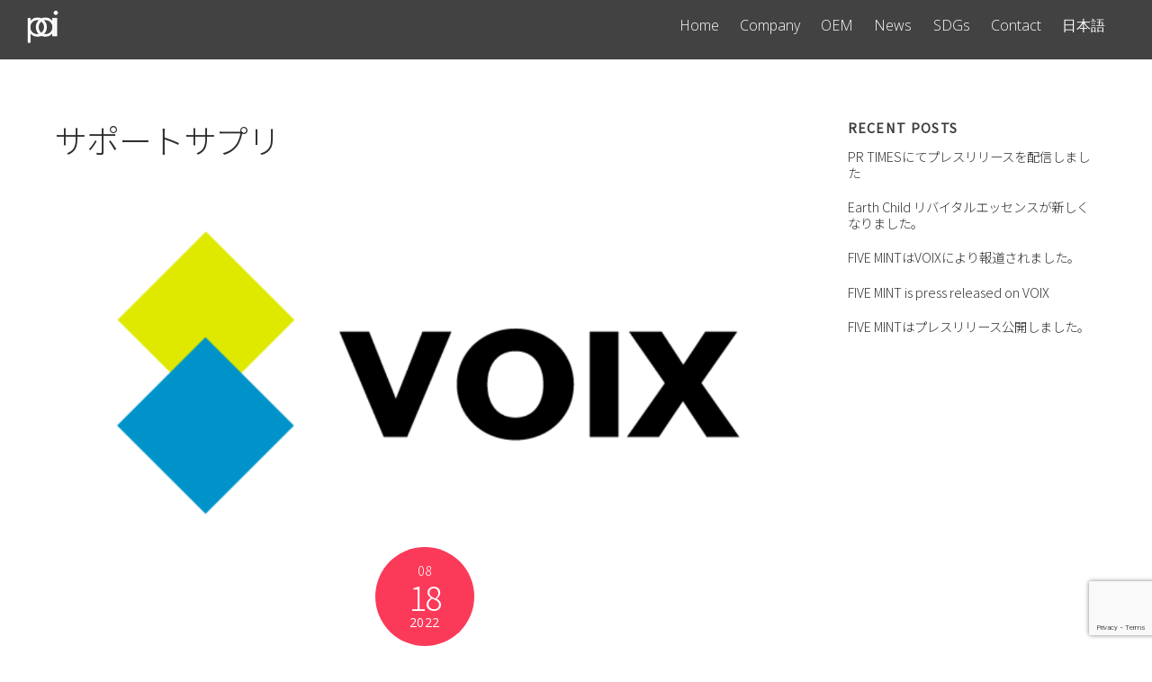

--- FILE ---
content_type: text/html; charset=UTF-8
request_url: http://pai-japan.com/tag/%E3%82%B5%E3%83%9D%E3%83%BC%E3%83%88%E3%82%B5%E3%83%97%E3%83%AA/
body_size: 16093
content:
<!DOCTYPE html>
<html lang="ja">

<head>
		<meta charset="UTF-8" />
	<!-- wp_head -->
	<title>サポートサプリ Archives - PAI Japan</title>
<meta name='robots' content='max-image-preview:large' />

<!-- This site is optimized with the Yoast SEO plugin v11.8 - https://yoast.com/wordpress/plugins/seo/ -->
<link rel="canonical" href="https://pai-japan.com/tag/%e3%82%b5%e3%83%9d%e3%83%bc%e3%83%88%e3%82%b5%e3%83%97%e3%83%aa/" />
<meta property="og:locale" content="ja_JP" />
<meta property="og:type" content="object" />
<meta property="og:title" content="サポートサプリ Archives - PAI Japan" />
<meta property="og:url" content="https://pai-japan.com/tag/%e3%82%b5%e3%83%9d%e3%83%bc%e3%83%88%e3%82%b5%e3%83%97%e3%83%aa/" />
<meta property="og:site_name" content="PAI Japan" />
<meta name="twitter:card" content="summary_large_image" />
<meta name="twitter:title" content="サポートサプリ Archives - PAI Japan" />
<script type='application/ld+json' class='yoast-schema-graph yoast-schema-graph--main'>{"@context":"https://schema.org","@graph":[{"@type":"WebSite","@id":"https://pai-japan.com/#website","url":"https://pai-japan.com/","name":"P.A.I. Japan","potentialAction":{"@type":"SearchAction","target":"https://pai-japan.com/?s={search_term_string}","query-input":"required name=search_term_string"}},{"@type":"CollectionPage","@id":"https://pai-japan.com/tag/%e3%82%b5%e3%83%9d%e3%83%bc%e3%83%88%e3%82%b5%e3%83%97%e3%83%aa/#webpage","url":"https://pai-japan.com/tag/%e3%82%b5%e3%83%9d%e3%83%bc%e3%83%88%e3%82%b5%e3%83%97%e3%83%aa/","inLanguage":"ja","name":"\u30b5\u30dd\u30fc\u30c8\u30b5\u30d7\u30ea Archives - PAI Japan","isPartOf":{"@id":"https://pai-japan.com/#website"}}]}</script>
<!-- / Yoast SEO plugin. -->

<link rel='dns-prefetch' href='//www.google.com' />
<link rel='dns-prefetch' href='//www.googletagmanager.com' />
<link rel='dns-prefetch' href='//fonts.googleapis.com' />
<link rel="alternate" type="application/rss+xml" title="PAI Japan &raquo; フィード" href="https://pai-japan.com/feed/" />
<link rel="alternate" type="application/rss+xml" title="PAI Japan &raquo; コメントフィード" href="https://pai-japan.com/comments/feed/" />
<link rel="alternate" type="application/rss+xml" title="PAI Japan &raquo; サポートサプリ タグのフィード" href="https://pai-japan.com/tag/%e3%82%b5%e3%83%9d%e3%83%bc%e3%83%88%e3%82%b5%e3%83%97%e3%83%aa/feed/" />
<script type="text/javascript">
/* <![CDATA[ */
window._wpemojiSettings = {"baseUrl":"https:\/\/s.w.org\/images\/core\/emoji\/14.0.0\/72x72\/","ext":".png","svgUrl":"https:\/\/s.w.org\/images\/core\/emoji\/14.0.0\/svg\/","svgExt":".svg","source":{"concatemoji":"http:\/\/pai-japan.com\/wp-includes\/js\/wp-emoji-release.min.js?ver=6.4.7"}};
/*! This file is auto-generated */
!function(i,n){var o,s,e;function c(e){try{var t={supportTests:e,timestamp:(new Date).valueOf()};sessionStorage.setItem(o,JSON.stringify(t))}catch(e){}}function p(e,t,n){e.clearRect(0,0,e.canvas.width,e.canvas.height),e.fillText(t,0,0);var t=new Uint32Array(e.getImageData(0,0,e.canvas.width,e.canvas.height).data),r=(e.clearRect(0,0,e.canvas.width,e.canvas.height),e.fillText(n,0,0),new Uint32Array(e.getImageData(0,0,e.canvas.width,e.canvas.height).data));return t.every(function(e,t){return e===r[t]})}function u(e,t,n){switch(t){case"flag":return n(e,"\ud83c\udff3\ufe0f\u200d\u26a7\ufe0f","\ud83c\udff3\ufe0f\u200b\u26a7\ufe0f")?!1:!n(e,"\ud83c\uddfa\ud83c\uddf3","\ud83c\uddfa\u200b\ud83c\uddf3")&&!n(e,"\ud83c\udff4\udb40\udc67\udb40\udc62\udb40\udc65\udb40\udc6e\udb40\udc67\udb40\udc7f","\ud83c\udff4\u200b\udb40\udc67\u200b\udb40\udc62\u200b\udb40\udc65\u200b\udb40\udc6e\u200b\udb40\udc67\u200b\udb40\udc7f");case"emoji":return!n(e,"\ud83e\udef1\ud83c\udffb\u200d\ud83e\udef2\ud83c\udfff","\ud83e\udef1\ud83c\udffb\u200b\ud83e\udef2\ud83c\udfff")}return!1}function f(e,t,n){var r="undefined"!=typeof WorkerGlobalScope&&self instanceof WorkerGlobalScope?new OffscreenCanvas(300,150):i.createElement("canvas"),a=r.getContext("2d",{willReadFrequently:!0}),o=(a.textBaseline="top",a.font="600 32px Arial",{});return e.forEach(function(e){o[e]=t(a,e,n)}),o}function t(e){var t=i.createElement("script");t.src=e,t.defer=!0,i.head.appendChild(t)}"undefined"!=typeof Promise&&(o="wpEmojiSettingsSupports",s=["flag","emoji"],n.supports={everything:!0,everythingExceptFlag:!0},e=new Promise(function(e){i.addEventListener("DOMContentLoaded",e,{once:!0})}),new Promise(function(t){var n=function(){try{var e=JSON.parse(sessionStorage.getItem(o));if("object"==typeof e&&"number"==typeof e.timestamp&&(new Date).valueOf()<e.timestamp+604800&&"object"==typeof e.supportTests)return e.supportTests}catch(e){}return null}();if(!n){if("undefined"!=typeof Worker&&"undefined"!=typeof OffscreenCanvas&&"undefined"!=typeof URL&&URL.createObjectURL&&"undefined"!=typeof Blob)try{var e="postMessage("+f.toString()+"("+[JSON.stringify(s),u.toString(),p.toString()].join(",")+"));",r=new Blob([e],{type:"text/javascript"}),a=new Worker(URL.createObjectURL(r),{name:"wpTestEmojiSupports"});return void(a.onmessage=function(e){c(n=e.data),a.terminate(),t(n)})}catch(e){}c(n=f(s,u,p))}t(n)}).then(function(e){for(var t in e)n.supports[t]=e[t],n.supports.everything=n.supports.everything&&n.supports[t],"flag"!==t&&(n.supports.everythingExceptFlag=n.supports.everythingExceptFlag&&n.supports[t]);n.supports.everythingExceptFlag=n.supports.everythingExceptFlag&&!n.supports.flag,n.DOMReady=!1,n.readyCallback=function(){n.DOMReady=!0}}).then(function(){return e}).then(function(){var e;n.supports.everything||(n.readyCallback(),(e=n.source||{}).concatemoji?t(e.concatemoji):e.wpemoji&&e.twemoji&&(t(e.twemoji),t(e.wpemoji)))}))}((window,document),window._wpemojiSettings);
/* ]]> */
</script>
<style>
	.themify_builder .wow { visibility: hidden; }
	div:not(.caroufredsel_wrapper) > .themify_builder_slider > li:not(:first-child), .mfp-hide { display: none; }
a.themify_lightbox, .module-gallery a, .gallery-icon, .themify_lightboxed_images .post a[href$="jpg"], .themify_lightboxed_images .post a[href$="gif"], .themify_lightboxed_images .post a[href$="png"], .themify_lightboxed_images .post a[href$="JPG"], .themify_lightboxed_images .post a[href$="GIF"], .themify_lightboxed_images .post a[href$="PNG"], .themify_lightboxed_images .post a[href$="jpeg"], .themify_lightboxed_images .post a[href$="JPEG"] { cursor:not-allowed; }
	.themify_lightbox_loaded a.themify_lightbox, .themify_lightbox_loaded .module-gallery a, .themify_lightbox_loaded .gallery-icon { cursor:pointer; }
	</style><link rel='stylesheet' id='themify-common-css' href='http://pai-japan.com/wp-content/themes/themify-ultra/themify/css/themify.common.css?ver=4.9.0' type='text/css' media='all' />
<meta name="themify-framework-css" data-href="http://pai-japan.com/wp-content/themes/themify-ultra/themify/css/themify.framework.css?ver=4.9.0" content="themify-framework-css" id="themify-framework-css" /><meta name="builder-styles-css" data-href="http://pai-japan.com/wp-content/themes/themify-ultra/themify/themify-builder/css/themify-builder-style.css?ver=4.9.0" content="builder-styles-css" id="builder-styles-css" />
<style id='wp-emoji-styles-inline-css' type='text/css'>

	img.wp-smiley, img.emoji {
		display: inline !important;
		border: none !important;
		box-shadow: none !important;
		height: 1em !important;
		width: 1em !important;
		margin: 0 0.07em !important;
		vertical-align: -0.1em !important;
		background: none !important;
		padding: 0 !important;
	}
</style>
<link rel='stylesheet' id='wp-block-library-css' href='http://pai-japan.com/wp-includes/css/dist/block-library/style.min.css?ver=6.4.7' type='text/css' media='all' />
<style id='classic-theme-styles-inline-css' type='text/css'>
/*! This file is auto-generated */
.wp-block-button__link{color:#fff;background-color:#32373c;border-radius:9999px;box-shadow:none;text-decoration:none;padding:calc(.667em + 2px) calc(1.333em + 2px);font-size:1.125em}.wp-block-file__button{background:#32373c;color:#fff;text-decoration:none}
</style>
<style id='global-styles-inline-css' type='text/css'>
body{--wp--preset--color--black: #000000;--wp--preset--color--cyan-bluish-gray: #abb8c3;--wp--preset--color--white: #ffffff;--wp--preset--color--pale-pink: #f78da7;--wp--preset--color--vivid-red: #cf2e2e;--wp--preset--color--luminous-vivid-orange: #ff6900;--wp--preset--color--luminous-vivid-amber: #fcb900;--wp--preset--color--light-green-cyan: #7bdcb5;--wp--preset--color--vivid-green-cyan: #00d084;--wp--preset--color--pale-cyan-blue: #8ed1fc;--wp--preset--color--vivid-cyan-blue: #0693e3;--wp--preset--color--vivid-purple: #9b51e0;--wp--preset--gradient--vivid-cyan-blue-to-vivid-purple: linear-gradient(135deg,rgba(6,147,227,1) 0%,rgb(155,81,224) 100%);--wp--preset--gradient--light-green-cyan-to-vivid-green-cyan: linear-gradient(135deg,rgb(122,220,180) 0%,rgb(0,208,130) 100%);--wp--preset--gradient--luminous-vivid-amber-to-luminous-vivid-orange: linear-gradient(135deg,rgba(252,185,0,1) 0%,rgba(255,105,0,1) 100%);--wp--preset--gradient--luminous-vivid-orange-to-vivid-red: linear-gradient(135deg,rgba(255,105,0,1) 0%,rgb(207,46,46) 100%);--wp--preset--gradient--very-light-gray-to-cyan-bluish-gray: linear-gradient(135deg,rgb(238,238,238) 0%,rgb(169,184,195) 100%);--wp--preset--gradient--cool-to-warm-spectrum: linear-gradient(135deg,rgb(74,234,220) 0%,rgb(151,120,209) 20%,rgb(207,42,186) 40%,rgb(238,44,130) 60%,rgb(251,105,98) 80%,rgb(254,248,76) 100%);--wp--preset--gradient--blush-light-purple: linear-gradient(135deg,rgb(255,206,236) 0%,rgb(152,150,240) 100%);--wp--preset--gradient--blush-bordeaux: linear-gradient(135deg,rgb(254,205,165) 0%,rgb(254,45,45) 50%,rgb(107,0,62) 100%);--wp--preset--gradient--luminous-dusk: linear-gradient(135deg,rgb(255,203,112) 0%,rgb(199,81,192) 50%,rgb(65,88,208) 100%);--wp--preset--gradient--pale-ocean: linear-gradient(135deg,rgb(255,245,203) 0%,rgb(182,227,212) 50%,rgb(51,167,181) 100%);--wp--preset--gradient--electric-grass: linear-gradient(135deg,rgb(202,248,128) 0%,rgb(113,206,126) 100%);--wp--preset--gradient--midnight: linear-gradient(135deg,rgb(2,3,129) 0%,rgb(40,116,252) 100%);--wp--preset--font-size--small: 13px;--wp--preset--font-size--medium: 20px;--wp--preset--font-size--large: 36px;--wp--preset--font-size--x-large: 42px;--wp--preset--spacing--20: 0.44rem;--wp--preset--spacing--30: 0.67rem;--wp--preset--spacing--40: 1rem;--wp--preset--spacing--50: 1.5rem;--wp--preset--spacing--60: 2.25rem;--wp--preset--spacing--70: 3.38rem;--wp--preset--spacing--80: 5.06rem;--wp--preset--shadow--natural: 6px 6px 9px rgba(0, 0, 0, 0.2);--wp--preset--shadow--deep: 12px 12px 50px rgba(0, 0, 0, 0.4);--wp--preset--shadow--sharp: 6px 6px 0px rgba(0, 0, 0, 0.2);--wp--preset--shadow--outlined: 6px 6px 0px -3px rgba(255, 255, 255, 1), 6px 6px rgba(0, 0, 0, 1);--wp--preset--shadow--crisp: 6px 6px 0px rgba(0, 0, 0, 1);}:where(.is-layout-flex){gap: 0.5em;}:where(.is-layout-grid){gap: 0.5em;}body .is-layout-flow > .alignleft{float: left;margin-inline-start: 0;margin-inline-end: 2em;}body .is-layout-flow > .alignright{float: right;margin-inline-start: 2em;margin-inline-end: 0;}body .is-layout-flow > .aligncenter{margin-left: auto !important;margin-right: auto !important;}body .is-layout-constrained > .alignleft{float: left;margin-inline-start: 0;margin-inline-end: 2em;}body .is-layout-constrained > .alignright{float: right;margin-inline-start: 2em;margin-inline-end: 0;}body .is-layout-constrained > .aligncenter{margin-left: auto !important;margin-right: auto !important;}body .is-layout-constrained > :where(:not(.alignleft):not(.alignright):not(.alignfull)){max-width: var(--wp--style--global--content-size);margin-left: auto !important;margin-right: auto !important;}body .is-layout-constrained > .alignwide{max-width: var(--wp--style--global--wide-size);}body .is-layout-flex{display: flex;}body .is-layout-flex{flex-wrap: wrap;align-items: center;}body .is-layout-flex > *{margin: 0;}body .is-layout-grid{display: grid;}body .is-layout-grid > *{margin: 0;}:where(.wp-block-columns.is-layout-flex){gap: 2em;}:where(.wp-block-columns.is-layout-grid){gap: 2em;}:where(.wp-block-post-template.is-layout-flex){gap: 1.25em;}:where(.wp-block-post-template.is-layout-grid){gap: 1.25em;}.has-black-color{color: var(--wp--preset--color--black) !important;}.has-cyan-bluish-gray-color{color: var(--wp--preset--color--cyan-bluish-gray) !important;}.has-white-color{color: var(--wp--preset--color--white) !important;}.has-pale-pink-color{color: var(--wp--preset--color--pale-pink) !important;}.has-vivid-red-color{color: var(--wp--preset--color--vivid-red) !important;}.has-luminous-vivid-orange-color{color: var(--wp--preset--color--luminous-vivid-orange) !important;}.has-luminous-vivid-amber-color{color: var(--wp--preset--color--luminous-vivid-amber) !important;}.has-light-green-cyan-color{color: var(--wp--preset--color--light-green-cyan) !important;}.has-vivid-green-cyan-color{color: var(--wp--preset--color--vivid-green-cyan) !important;}.has-pale-cyan-blue-color{color: var(--wp--preset--color--pale-cyan-blue) !important;}.has-vivid-cyan-blue-color{color: var(--wp--preset--color--vivid-cyan-blue) !important;}.has-vivid-purple-color{color: var(--wp--preset--color--vivid-purple) !important;}.has-black-background-color{background-color: var(--wp--preset--color--black) !important;}.has-cyan-bluish-gray-background-color{background-color: var(--wp--preset--color--cyan-bluish-gray) !important;}.has-white-background-color{background-color: var(--wp--preset--color--white) !important;}.has-pale-pink-background-color{background-color: var(--wp--preset--color--pale-pink) !important;}.has-vivid-red-background-color{background-color: var(--wp--preset--color--vivid-red) !important;}.has-luminous-vivid-orange-background-color{background-color: var(--wp--preset--color--luminous-vivid-orange) !important;}.has-luminous-vivid-amber-background-color{background-color: var(--wp--preset--color--luminous-vivid-amber) !important;}.has-light-green-cyan-background-color{background-color: var(--wp--preset--color--light-green-cyan) !important;}.has-vivid-green-cyan-background-color{background-color: var(--wp--preset--color--vivid-green-cyan) !important;}.has-pale-cyan-blue-background-color{background-color: var(--wp--preset--color--pale-cyan-blue) !important;}.has-vivid-cyan-blue-background-color{background-color: var(--wp--preset--color--vivid-cyan-blue) !important;}.has-vivid-purple-background-color{background-color: var(--wp--preset--color--vivid-purple) !important;}.has-black-border-color{border-color: var(--wp--preset--color--black) !important;}.has-cyan-bluish-gray-border-color{border-color: var(--wp--preset--color--cyan-bluish-gray) !important;}.has-white-border-color{border-color: var(--wp--preset--color--white) !important;}.has-pale-pink-border-color{border-color: var(--wp--preset--color--pale-pink) !important;}.has-vivid-red-border-color{border-color: var(--wp--preset--color--vivid-red) !important;}.has-luminous-vivid-orange-border-color{border-color: var(--wp--preset--color--luminous-vivid-orange) !important;}.has-luminous-vivid-amber-border-color{border-color: var(--wp--preset--color--luminous-vivid-amber) !important;}.has-light-green-cyan-border-color{border-color: var(--wp--preset--color--light-green-cyan) !important;}.has-vivid-green-cyan-border-color{border-color: var(--wp--preset--color--vivid-green-cyan) !important;}.has-pale-cyan-blue-border-color{border-color: var(--wp--preset--color--pale-cyan-blue) !important;}.has-vivid-cyan-blue-border-color{border-color: var(--wp--preset--color--vivid-cyan-blue) !important;}.has-vivid-purple-border-color{border-color: var(--wp--preset--color--vivid-purple) !important;}.has-vivid-cyan-blue-to-vivid-purple-gradient-background{background: var(--wp--preset--gradient--vivid-cyan-blue-to-vivid-purple) !important;}.has-light-green-cyan-to-vivid-green-cyan-gradient-background{background: var(--wp--preset--gradient--light-green-cyan-to-vivid-green-cyan) !important;}.has-luminous-vivid-amber-to-luminous-vivid-orange-gradient-background{background: var(--wp--preset--gradient--luminous-vivid-amber-to-luminous-vivid-orange) !important;}.has-luminous-vivid-orange-to-vivid-red-gradient-background{background: var(--wp--preset--gradient--luminous-vivid-orange-to-vivid-red) !important;}.has-very-light-gray-to-cyan-bluish-gray-gradient-background{background: var(--wp--preset--gradient--very-light-gray-to-cyan-bluish-gray) !important;}.has-cool-to-warm-spectrum-gradient-background{background: var(--wp--preset--gradient--cool-to-warm-spectrum) !important;}.has-blush-light-purple-gradient-background{background: var(--wp--preset--gradient--blush-light-purple) !important;}.has-blush-bordeaux-gradient-background{background: var(--wp--preset--gradient--blush-bordeaux) !important;}.has-luminous-dusk-gradient-background{background: var(--wp--preset--gradient--luminous-dusk) !important;}.has-pale-ocean-gradient-background{background: var(--wp--preset--gradient--pale-ocean) !important;}.has-electric-grass-gradient-background{background: var(--wp--preset--gradient--electric-grass) !important;}.has-midnight-gradient-background{background: var(--wp--preset--gradient--midnight) !important;}.has-small-font-size{font-size: var(--wp--preset--font-size--small) !important;}.has-medium-font-size{font-size: var(--wp--preset--font-size--medium) !important;}.has-large-font-size{font-size: var(--wp--preset--font-size--large) !important;}.has-x-large-font-size{font-size: var(--wp--preset--font-size--x-large) !important;}
.wp-block-navigation a:where(:not(.wp-element-button)){color: inherit;}
:where(.wp-block-post-template.is-layout-flex){gap: 1.25em;}:where(.wp-block-post-template.is-layout-grid){gap: 1.25em;}
:where(.wp-block-columns.is-layout-flex){gap: 2em;}:where(.wp-block-columns.is-layout-grid){gap: 2em;}
.wp-block-pullquote{font-size: 1.5em;line-height: 1.6;}
</style>
<link rel='stylesheet' id='contact-form-7-css' href='http://pai-japan.com/wp-content/plugins/contact-form-7/includes/css/styles.css?ver=5.1.9' type='text/css' media='all' />
<link rel='stylesheet' id='theme-style-css' href='http://pai-japan.com/wp-content/themes/themify-ultra/style.css?ver=2.7.9' type='text/css' media='all' />
<link rel='stylesheet' id='themify-media-queries-css' href='http://pai-japan.com/wp-content/themes/themify-ultra/media-queries.css?ver=2.7.9' type='text/css' media='all' />
<link rel='stylesheet' id='ultra-header-css' href='http://pai-japan.com/wp-content/themes/themify-ultra/styles/header-top-bar.css?ver=2.7.9' type='text/css' media='all' />
<link rel='stylesheet' id='themify-builder-1196-generated-css' href='https://pai-japan.com/wp-content/uploads/themify-css/themify-builder-1196-generated.css?ver=1722616206' type='text/css' media='all' />
<link rel='stylesheet' id='themify-customize-css' href='https://pai-japan.com/wp-content/uploads/themify-customizer.css?ver=25.11.20.09.09.22' type='text/css' media='all' />
<link rel='stylesheet' id='themify-google-fonts-css' href='http://fonts.googleapis.com/css?family=Open+Sans:400italic,600italic,700italic,400,300,600,700|Noto%20Sans%20JP:normal,300|Noto%20Sans%20JP:normal,300|Noto%20Sans%20JP:normal,300|Open%20Sans:normal,300&#038;subset=latin' type='text/css' media='all' />
<script type="text/javascript" src="http://pai-japan.com/wp-includes/js/jquery/jquery.min.js?ver=3.7.1" id="jquery-core-js"></script>
<script type="text/javascript" src="http://pai-japan.com/wp-includes/js/jquery/jquery-migrate.min.js?ver=3.4.1" id="jquery-migrate-js"></script>

<!-- Google アナリティクス スニペット (Site Kit が追加) -->
<script type="text/javascript" src="https://www.googletagmanager.com/gtag/js?id=GT-MR8CWTR" id="google_gtagjs-js" async></script>
<script type="text/javascript" id="google_gtagjs-js-after">
/* <![CDATA[ */
window.dataLayer = window.dataLayer || [];function gtag(){dataLayer.push(arguments);}
gtag('set', 'linker', {"domains":["pai-japan.com"]} );
gtag("js", new Date());
gtag("set", "developer_id.dZTNiMT", true);
gtag("config", "GT-MR8CWTR");
/* ]]> */
</script>

<!-- (ここまで) Google アナリティクス スニペット (Site Kit が追加) -->
<link rel="https://api.w.org/" href="https://pai-japan.com/wp-json/" /><link rel="alternate" type="application/json" href="https://pai-japan.com/wp-json/wp/v2/tags/9" /><link rel="EditURI" type="application/rsd+xml" title="RSD" href="https://pai-japan.com/xmlrpc.php?rsd" />
<meta name="generator" content="WordPress 6.4.7" />
<meta name="generator" content="Site Kit by Google 1.119.0" />




		<link rel="preconnect" href="https://fonts.googleapis.com" crossorigin/>
	
	<script type="text/javascript">
	    var tf_mobile_menu_trigger_point = 900;
	</script>
	
<meta name="viewport" content="width=device-width, initial-scale=1">

	<style>
	@-webkit-keyframes themifyAnimatedBG {
		0% { background-color: #33baab; }
100% { background-color: #e33b9e; }
50% { background-color: #4961d7; }
33.3% { background-color: #2ea85c; }
25% { background-color: #2bb8ed; }
20% { background-color: #dd5135; }

	}
	@keyframes themifyAnimatedBG {
		0% { background-color: #33baab; }
100% { background-color: #e33b9e; }
50% { background-color: #4961d7; }
33.3% { background-color: #2ea85c; }
25% { background-color: #2bb8ed; }
20% { background-color: #dd5135; }

	}
	.themify_builder_row.animated-bg {
		-webkit-animation: themifyAnimatedBG 30000ms infinite alternate;
		animation: themifyAnimatedBG 30000ms infinite alternate;
	}
	</style>
	<link rel="icon" href="https://pai-japan.com/wp-content/uploads/2020/07/cropped-PAI-FavIcon-Logo-1-32x32.jpg" sizes="32x32" />
<link rel="icon" href="https://pai-japan.com/wp-content/uploads/2020/07/cropped-PAI-FavIcon-Logo-1-192x192.jpg" sizes="192x192" />
<link rel="apple-touch-icon" href="https://pai-japan.com/wp-content/uploads/2020/07/cropped-PAI-FavIcon-Logo-1-180x180.jpg" />
<meta name="msapplication-TileImage" content="https://pai-japan.com/wp-content/uploads/2020/07/cropped-PAI-FavIcon-Logo-1-270x270.jpg" />

</head>

<body class="archive tag tag-9 themify-fw-4-9-0 themify-ultra-2-7-9 skin-default webkit not-ie sidebar1 no-home no-touch builder-parallax-scrolling-active ready-view header-top-bar fixed-header footer-block  tagline-off rss-off search-off tile_enable filter-hover-none filter-featured-only masonry-enabled">

<script type="text/javascript">
	function themifyMobileMenuTrigger(e) {
		var w = document.body.clientWidth;
		if( w > 0 && w <= tf_mobile_menu_trigger_point ) {
			document.body.classList.add( 'mobile_menu_active' );
		} else {
			document.body.classList.remove( 'mobile_menu_active' );
		}
		
	}
	themifyMobileMenuTrigger();
	var _init =function () {
	    jQuery( window ).on('tfsmartresize.tf_mobile_menu', themifyMobileMenuTrigger );
	    document.removeEventListener( 'DOMContentLoaded', _init, {once:true,passive:true} );
	    _init=null;
	};
	document.addEventListener( 'DOMContentLoaded', _init, {once:true,passive:true} );
</script>
<div id="pagewrap" class="hfeed site">

			<div id="headerwrap"   >
                        			                                                    <div class="header-icons">
                                <a id="menu-icon" href="#mobile-menu" aria-label="Menu"><span class="menu-icon-inner"></span></a>
                            </div>
                        
			<header id="header" class="pagewidth clearfix" itemscope="itemscope" itemtype="https://schema.org/WPHeader">

	            
	            <div class="header-bar">
		            						<div id="site-logo"><a href="https://pai-japan.com" title="PAI Japan"><img src="http://pai-japan.com/wp-content/uploads/2019/08/PAI_LogoClear-white.png" alt="PAI Japan" title="PAI_LogoClear-white" /></a></div>					
									</div>
				<!-- /.header-bar -->

									<div id="mobile-menu" class="sidemenu sidemenu-off">

						
						<div class="navbar-wrapper clearfix">

															<div class="social-widget">
																												
																	</div>
								<!-- /.social-widget -->
							
							
							<nav id="main-nav-wrap" itemscope="itemscope" itemtype="https://schema.org/SiteNavigationElement">
																	<ul id="main-nav" class="main-nav menu-name-top-menu"><li id='menu-item-1659' class="menu-item menu-item-type-custom menu-item-object-custom" ><a  href="https://pai-japan.com/">Home</a> </li>
<li id='menu-item-1083' class="menu-item menu-item-type-post_type menu-item-object-page" ><a  href="https://pai-japan.com/company/">Company</a> </li>
<li id='menu-item-1682' class="menu-item menu-item-type-post_type menu-item-object-page" ><a  href="https://pai-japan.com/oem/">OEM</a> </li>
<li id='menu-item-457' class="menu-item menu-item-type-post_type menu-item-object-page" ><a  href="https://pai-japan.com/news/">News</a> </li>
<li id='menu-item-1597' class="menu-item menu-item-type-post_type menu-item-object-page" ><a  href="https://pai-japan.com/sdgs/">SDGs</a> </li>
<li id='menu-item-282' class="menu-item menu-item-type-post_type menu-item-object-page" ><a  href="https://pai-japan.com/contact/">Contact</a> </li>
<li id='menu-item-1637' class="menu-item menu-item-type-custom menu-item-object-custom menu-item-has-children has-sub-menu has-sub-menu" ><a >日本語</a> 
<ul class="sub-menu">
<li id='menu-item-1638' class="menu-item menu-item-type-custom menu-item-object-custom" ><a  href="https://pai-japan.com/en/">English</a> </li>
</ul>
</li>
</ul>									<!-- /#main-nav -->
									
																		
															</nav>
							<!-- /#main-nav-wrap -->
							
						</div>

																				<!-- /header-widgets -->
						
						<a id="menu-icon-close" href="#"></a>

						
					</div><!-- #mobile-menu -->
                     					<!-- /#mobile-menu -->
				
				
				
				
			</header>
			<!-- /#header -->

	        
		</div>
		<!-- /#headerwrap -->
	
	<div id="body" class="clearfix">

		
		
<!-- layout -->
<div id="layout" class="pagewidth clearfix">

	<!-- content -->
    	<div id="content" class="clearfix">
    			
		 <h1 class="page-title">サポートサプリ </h1>		
				
			
			<!-- loops-wrapper -->
			<div id="loops-wrapper" class="loops-wrapper sidebar1 list-post default infinite">

				
					

<article id="post-1196" class="post clearfix post-1196 type-post status-publish format-standard has-post-thumbnail hentry category-news tag-fivemint tag-7 tag-9 tag-8 tag-10 has-post-title has-post-date has-post-category has-post-tag has-post-comment has-post-author   cat-1">
	
            <a href="https://pai-japan.com/2022/08/18/voix/" data-post-permalink="yes" style="display: none;"></a>
    
	
	
	
		
			<figure class="post-image  clearfix">

									<a href="https://pai-japan.com/2022/08/18/voix/"><img fetchpriority="high" decoding="async" src="https://pai-japan.com/wp-content/uploads/2022/08/VOIX_logo_large-1160x665.png" width="1160" height="665" class=" wp-post-image wp-image-1201" title="VOIX_logo_large" alt="VOIX_logo_large" /></a>
				
			</figure>

		
	
	
	<div class="post-content">
		<div class="post-content-inner">

								<div class="post-date-wrap">
		<time class="post-date entry-date updated" datetime="2022-08-18">
												<span class="month">
					08				</span>
							<span class="day">
					18				</span>
							<span class="year">
					2022				</span>
							</time>
	</div><!-- .post-date-wrap -->
				
							 <h2 class="post-title entry-title"><a href="https://pai-japan.com/2022/08/18/voix/">FIVE MINTはVOIXにより報道されました。</a> </h2>			
							<p class="post-meta entry-meta">
											<span class="post-author"><span class="author vcard"><a class="url fn n" href="https://pai-japan.com/author/paij/" rel="author">N K</a></span></span>
					
											 <span class="post-category"><a href="https://pai-japan.com/category/news/" rel="tag" class="term-news">news</a></span>					
											 <span class="post-tag"><a href="https://pai-japan.com/tag/fivemint/" rel="tag">FIVEMINT</a><span class="separator">, </span><a href="https://pai-japan.com/tag/%e3%82%aa%e3%83%bc%e3%83%a9%e3%83%ab%e3%82%b1%e3%82%a2/" rel="tag">オーラルケア</a><span class="separator">, </span><a href="https://pai-japan.com/tag/%e3%82%b5%e3%83%9d%e3%83%bc%e3%83%88%e3%82%b5%e3%83%97%e3%83%aa/" rel="tag">サポートサプリ</a><span class="separator">, </span><a href="https://pai-japan.com/tag/%e3%83%96%e3%83%ac%e3%82%b9%e3%82%b3%e3%82%b9%e3%83%a1/" rel="tag">ブレスコスメ</a><span class="separator">, </span><a href="https://pai-japan.com/tag/%e5%81%a5%e5%ba%b7%e8%a3%9c%e5%8a%a9%e9%a3%9f%e5%93%81/" rel="tag">健康補助食品</a></span>					
									</p>
				<!-- /post-meta -->
			
			
			<div class="entry-content">

				
					<link rel="preload" href="http://pai-japan.com/wp-content/themes/themify-ultra/themify/themify-builder/css/themify-builder-style.css?ver=4.9.0" as="style" /><script type="text/javascript">
				if(document.getElementById( "themify-builder-style" )===null ){
					var el =  document.getElementById( "builder-styles-css" );
					if(el!==null){
					var link = document.createElement("link");
					link.id="themify-builder-style";
					link.rel="stylesheet";
					link.type="text/css";
					link.href=el.getAttribute("data-href");
					el.parentNode.replaceChild( link, el);
					}
				}
			</script><div id="themify_builder_content-1196" data-postid="1196" class="themify_builder_content themify_builder_content-1196 themify_builder">
    	<!-- module_row -->
	<div  class="themify_builder_row module_row clearfix module_row_0 themify_builder_1196_row module_row_1196-0 tb_m5iz750">
	    	    <div class="row_inner col_align_top" >
			<div  class="module_column tb-column col-full first tb_1196_column module_column_0 module_column_1196-0-0 tb_bsay752">
	    	    	        <div class="tb-column-inner">
		    <!-- module text -->
<div  class="module module-text tb_4jh2808    ">
            <div  class="tb_text_wrap">
    <p>2022年8月18日FIVE MINTのニュースがVOIXよりが公開されました。</p>
<p><a href="https://voix.jp/life/feature-release/15275/">プレスリリースはこちらから</a></p>
    </div>
</div>
<!-- /module text -->
	        </div>
	    	</div>
		    </div>
	    <!-- /row_inner -->
	</div>
	<!-- /module_row -->
	</div>


				
			</div><!-- /.entry-content -->

			
		</div>
		<!-- /.post-content-inner -->
	</div>
	<!-- /.post-content -->
	
</article>
<!-- /.post -->
		
				
					

<article id="post-1190" class="post clearfix post-1190 type-post status-publish format-standard has-post-thumbnail hentry category-news tag-fivemint tag-7 tag-9 tag-8 tag-10 has-post-title has-post-date has-post-category has-post-tag has-post-comment has-post-author   cat-1">
	
            <a href="https://pai-japan.com/2022/08/17/five-mint%e3%81%af%e3%83%97%e3%83%ac%e3%82%b9%e3%83%aa%e3%83%aa%e3%83%bc%e3%82%b9%e5%85%ac%e9%96%8b%e3%81%97%e3%81%be%e3%81%97%e3%81%9f%e3%80%82/" data-post-permalink="yes" style="display: none;"></a>
    
	
	
	
		
			<figure class="post-image  clearfix">

									<a href="https://pai-japan.com/2022/08/17/five-mint%e3%81%af%e3%83%97%e3%83%ac%e3%82%b9%e3%83%aa%e3%83%aa%e3%83%bc%e3%82%b9%e5%85%ac%e9%96%8b%e3%81%97%e3%81%be%e3%81%97%e3%81%9f%e3%80%82/"><img decoding="async" src="https://pai-japan.com/wp-content/uploads/2022/08/スクリーンショット-2022-08-19-0.13.19-1024x464-1160x665.png" width="1160" height="665" class=" wp-post-image wp-image-1194" title="スクリーンショット 2022-08-19 0.13.19" alt="スクリーンショット 2022-08-19 0.13.19" /></a>
				
			</figure>

		
	
	
	<div class="post-content">
		<div class="post-content-inner">

								<div class="post-date-wrap">
		<time class="post-date entry-date updated" datetime="2022-08-17">
												<span class="month">
					08				</span>
							<span class="day">
					17				</span>
							<span class="year">
					2022				</span>
							</time>
	</div><!-- .post-date-wrap -->
				
							 <h2 class="post-title entry-title"><a href="https://pai-japan.com/2022/08/17/five-mint%e3%81%af%e3%83%97%e3%83%ac%e3%82%b9%e3%83%aa%e3%83%aa%e3%83%bc%e3%82%b9%e5%85%ac%e9%96%8b%e3%81%97%e3%81%be%e3%81%97%e3%81%9f%e3%80%82/">FIVE MINTはプレスリリース公開しました。</a> </h2>			
							<p class="post-meta entry-meta">
											<span class="post-author"><span class="author vcard"><a class="url fn n" href="https://pai-japan.com/author/paij/" rel="author">N K</a></span></span>
					
											 <span class="post-category"><a href="https://pai-japan.com/category/news/" rel="tag" class="term-news">news</a></span>					
											 <span class="post-tag"><a href="https://pai-japan.com/tag/fivemint/" rel="tag">FIVEMINT</a><span class="separator">, </span><a href="https://pai-japan.com/tag/%e3%82%aa%e3%83%bc%e3%83%a9%e3%83%ab%e3%82%b1%e3%82%a2/" rel="tag">オーラルケア</a><span class="separator">, </span><a href="https://pai-japan.com/tag/%e3%82%b5%e3%83%9d%e3%83%bc%e3%83%88%e3%82%b5%e3%83%97%e3%83%aa/" rel="tag">サポートサプリ</a><span class="separator">, </span><a href="https://pai-japan.com/tag/%e3%83%96%e3%83%ac%e3%82%b9%e3%82%b3%e3%82%b9%e3%83%a1/" rel="tag">ブレスコスメ</a><span class="separator">, </span><a href="https://pai-japan.com/tag/%e5%81%a5%e5%ba%b7%e8%a3%9c%e5%8a%a9%e9%a3%9f%e5%93%81/" rel="tag">健康補助食品</a></span>					
									</p>
				<!-- /post-meta -->
			
			
			<div class="entry-content">

				
					<div id="themify_builder_content-1190" data-postid="1190" class="themify_builder_content themify_builder_content-1190 themify_builder">
    	<!-- module_row -->
	<div  class="themify_builder_row module_row clearfix module_row_0 themify_builder_1190_row module_row_1190-0 tb_m5iz750">
	    	    <div class="row_inner col_align_top" >
			<div  class="module_column tb-column col-full first tb_1190_column module_column_0 module_column_1190-0-0 tb_bsay752">
	    	    	        <div class="tb-column-inner">
		    <!-- module plain text -->
<div  class="module module-plain-text tb_k6o3478  ">
        <div class="tb_text_wrap" >
	2022年8月17日FIVE MINTのプレスリリースが公開されました。
Makuake公開初日で目標金額100%以上達成！今までにない新しいコンセプトのブレスコスメ「FIVE MINT（ファイブミント）」絶賛先行販売中！
https://prtimes.jp/main/html/rd/p/000000002.000106251.html    </div>
</div>
<!-- /module plain text -->	        </div>
	    	</div>
		    </div>
	    <!-- /row_inner -->
	</div>
	<!-- /module_row -->
	</div>


				
			</div><!-- /.entry-content -->

			
		</div>
		<!-- /.post-content-inner -->
	</div>
	<!-- /.post-content -->
	
</article>
<!-- /.post -->
		
				
					

<article id="post-1708" class="post clearfix post-1708 type-post status-publish format-standard has-post-thumbnail hentry category-news-en tag-fivemint tag-7 tag-9 tag-8 tag-10 has-post-title has-post-date has-post-category has-post-tag has-post-comment has-post-author   cat-12">
	
            <a href="https://pai-japan.com/en/2024/08/03/fivemint-press-release/" data-post-permalink="yes" style="display: none;"></a>
    
	
	
	
		
			<figure class="post-image  clearfix">

									<a href="https://pai-japan.com/en/2024/08/03/fivemint-press-release/"><img decoding="async" src="https://pai-japan.com/wp-content/uploads/2022/08/スクリーンショット-2022-08-19-0.13.19-1024x464-1160x665.png" width="1160" height="665" class=" wp-post-image wp-image-1194" title="スクリーンショット 2022-08-19 0.13.19" alt="スクリーンショット 2022-08-19 0.13.19" /></a>
				
			</figure>

		
	
	
	<div class="post-content">
		<div class="post-content-inner">

								<div class="post-date-wrap">
		<time class="post-date entry-date updated" datetime="2022-08-17">
												<span class="month">
					08				</span>
							<span class="day">
					17				</span>
							<span class="year">
					2022				</span>
							</time>
	</div><!-- .post-date-wrap -->
				
							 <h2 class="post-title entry-title"><a href="https://pai-japan.com/en/2024/08/03/fivemint-press-release/">Press release FIVE MINT</a> </h2>			
							<p class="post-meta entry-meta">
											<span class="post-author"><span class="author vcard"><a class="url fn n" href="https://pai-japan.com/author/saori/" rel="author">Saori</a></span></span>
					
											 <span class="post-category"><a href="https://pai-japan.com/category/news-en/" rel="tag" class="term-news-en">news-en</a></span>					
											 <span class="post-tag"><a href="https://pai-japan.com/tag/fivemint/" rel="tag">FIVEMINT</a><span class="separator">, </span><a href="https://pai-japan.com/tag/%e3%82%aa%e3%83%bc%e3%83%a9%e3%83%ab%e3%82%b1%e3%82%a2/" rel="tag">オーラルケア</a><span class="separator">, </span><a href="https://pai-japan.com/tag/%e3%82%b5%e3%83%9d%e3%83%bc%e3%83%88%e3%82%b5%e3%83%97%e3%83%aa/" rel="tag">サポートサプリ</a><span class="separator">, </span><a href="https://pai-japan.com/tag/%e3%83%96%e3%83%ac%e3%82%b9%e3%82%b3%e3%82%b9%e3%83%a1/" rel="tag">ブレスコスメ</a><span class="separator">, </span><a href="https://pai-japan.com/tag/%e5%81%a5%e5%ba%b7%e8%a3%9c%e5%8a%a9%e9%a3%9f%e5%93%81/" rel="tag">健康補助食品</a></span>					
									</p>
				<!-- /post-meta -->
			
			
			<div class="entry-content">

				
					<div id="themify_builder_content-1708" data-postid="1708" class="themify_builder_content themify_builder_content-1708 themify_builder">
    	<!-- module_row -->
	<div  class="themify_builder_row module_row clearfix module_row_0 themify_builder_1708_row module_row_1708-0 tb_m5iz750">
	    	    <div class="row_inner col_align_top" >
			<div  class="module_column tb-column col-full first tb_1708_column module_column_0 module_column_1708-0-0 tb_bsay752">
	    	    	        <div class="tb-column-inner">
		    <!-- module plain text -->
<div  class="module module-plain-text tb_k6o3478  ">
        <div class="tb_text_wrap" >
	2022年8月17日FIVE MINTのプレスリリースが公開されました。
Makuake公開初日で目標金額100%以上達成！今までにない新しいコンセプトのブレスコスメ「FIVE MINT（ファイブミント）」絶賛先行販売中！
https://prtimes.jp/main/html/rd/p/000000002.000106251.html    </div>
</div>
<!-- /module plain text -->	        </div>
	    	</div>
		    </div>
	    <!-- /row_inner -->
	</div>
	<!-- /module_row -->
	</div>


				
			</div><!-- /.entry-content -->

			
		</div>
		<!-- /.post-content-inner -->
	</div>
	<!-- /.post-content -->
	
</article>
<!-- /.post -->
		
				
					

<article id="post-1186" class="post clearfix post-1186 type-post status-publish format-standard has-post-thumbnail hentry category-news tag-fivemint tag-7 tag-9 tag-8 tag-10 has-post-title has-post-date has-post-category has-post-tag has-post-comment has-post-author   cat-1">
	
            <a href="https://pai-japan.com/2022/08/10/five-mint%e3%81%afmakuake%e3%81%ab%e3%81%a6%e4%ba%88%e7%b4%84%e8%b2%a9%e5%a3%b2%e9%96%8b%e5%a7%8b/" data-post-permalink="yes" style="display: none;"></a>
    
	
	
	
		
			<figure class="post-image  clearfix">

									<a href="https://pai-japan.com/2022/08/10/five-mint%e3%81%afmakuake%e3%81%ab%e3%81%a6%e4%ba%88%e7%b4%84%e8%b2%a9%e5%a3%b2%e9%96%8b%e5%a7%8b/"><img loading="lazy" decoding="async" src="https://pai-japan.com/wp-content/uploads/2022/08/MakuakeTOP-1160x665.png" width="1160" height="665" class=" wp-post-image wp-image-1188" title="MakuakeTOP" alt="MakuakeTOP" /></a>
				
			</figure>

		
	
	
	<div class="post-content">
		<div class="post-content-inner">

								<div class="post-date-wrap">
		<time class="post-date entry-date updated" datetime="2022-08-10">
												<span class="month">
					08				</span>
							<span class="day">
					10				</span>
							<span class="year">
					2022				</span>
							</time>
	</div><!-- .post-date-wrap -->
				
							 <h2 class="post-title entry-title"><a href="https://pai-japan.com/2022/08/10/five-mint%e3%81%afmakuake%e3%81%ab%e3%81%a6%e4%ba%88%e7%b4%84%e8%b2%a9%e5%a3%b2%e9%96%8b%e5%a7%8b/">FIVE MINTはMakuakeにて予約販売開始</a> </h2>			
							<p class="post-meta entry-meta">
											<span class="post-author"><span class="author vcard"><a class="url fn n" href="https://pai-japan.com/author/paij/" rel="author">N K</a></span></span>
					
											 <span class="post-category"><a href="https://pai-japan.com/category/news/" rel="tag" class="term-news">news</a></span>					
											 <span class="post-tag"><a href="https://pai-japan.com/tag/fivemint/" rel="tag">FIVEMINT</a><span class="separator">, </span><a href="https://pai-japan.com/tag/%e3%82%aa%e3%83%bc%e3%83%a9%e3%83%ab%e3%82%b1%e3%82%a2/" rel="tag">オーラルケア</a><span class="separator">, </span><a href="https://pai-japan.com/tag/%e3%82%b5%e3%83%9d%e3%83%bc%e3%83%88%e3%82%b5%e3%83%97%e3%83%aa/" rel="tag">サポートサプリ</a><span class="separator">, </span><a href="https://pai-japan.com/tag/%e3%83%96%e3%83%ac%e3%82%b9%e3%82%b3%e3%82%b9%e3%83%a1/" rel="tag">ブレスコスメ</a><span class="separator">, </span><a href="https://pai-japan.com/tag/%e5%81%a5%e5%ba%b7%e8%a3%9c%e5%8a%a9%e9%a3%9f%e5%93%81/" rel="tag">健康補助食品</a></span>					
									</p>
				<!-- /post-meta -->
			
			
			<div class="entry-content">

				
					<div id="themify_builder_content-1186" data-postid="1186" class="themify_builder_content themify_builder_content-1186 themify_builder">
    	<!-- module_row -->
	<div  class="themify_builder_row module_row clearfix module_row_0 themify_builder_1186_row module_row_1186-0 tb_m5iz750">
	    	    <div class="row_inner col_align_top" >
			<div  class="module_column tb-column col-full first tb_1186_column module_column_0 module_column_1186-0-0 tb_bsay752">
	    	    	        <div class="tb-column-inner">
		    <!-- module plain text -->
<div  class="module module-plain-text tb_k6o3478  ">
        <div class="tb_text_wrap" >
	当社が開発した新しいコンセプトのブレスコスメ「FIVE MINT（ファイブミント）」が2022年8月10日15:00よりMakuakeにて先行販売開始。
https://www.makuake.com/project/five_mint/    </div>
</div>
<!-- /module plain text -->	        </div>
	    	</div>
		    </div>
	    <!-- /row_inner -->
	</div>
	<!-- /module_row -->
	</div>


				
			</div><!-- /.entry-content -->

			
		</div>
		<!-- /.post-content-inner -->
	</div>
	<!-- /.post-content -->
	
</article>
<!-- /.post -->
		
				
					

<article id="post-1712" class="post clearfix post-1712 type-post status-publish format-standard has-post-thumbnail hentry category-news-en tag-fivemint tag-7 tag-9 tag-8 tag-10 has-post-title has-post-date has-post-category has-post-tag has-post-comment has-post-author   cat-12">
	
            <a href="https://pai-japan.com/en/2022/08/10/makuake/" data-post-permalink="yes" style="display: none;"></a>
    
	
	
	
		
			<figure class="post-image  clearfix">

									<a href="https://pai-japan.com/en/2022/08/10/makuake/"><img loading="lazy" decoding="async" src="https://pai-japan.com/wp-content/uploads/2022/08/MakuakeTOP-1160x665.png" width="1160" height="665" class=" wp-post-image wp-image-1188" title="MakuakeTOP" alt="MakuakeTOP" /></a>
				
			</figure>

		
	
	
	<div class="post-content">
		<div class="post-content-inner">

								<div class="post-date-wrap">
		<time class="post-date entry-date updated" datetime="2022-08-10">
												<span class="month">
					08				</span>
							<span class="day">
					10				</span>
							<span class="year">
					2022				</span>
							</time>
	</div><!-- .post-date-wrap -->
				
							 <h2 class="post-title entry-title"><a href="https://pai-japan.com/en/2022/08/10/makuake/">FIVE MINT is now available for pre-order at Makuake</a> </h2>			
							<p class="post-meta entry-meta">
											<span class="post-author"><span class="author vcard"><a class="url fn n" href="https://pai-japan.com/author/saori/" rel="author">Saori</a></span></span>
					
											 <span class="post-category"><a href="https://pai-japan.com/category/news-en/" rel="tag" class="term-news-en">news-en</a></span>					
											 <span class="post-tag"><a href="https://pai-japan.com/tag/fivemint/" rel="tag">FIVEMINT</a><span class="separator">, </span><a href="https://pai-japan.com/tag/%e3%82%aa%e3%83%bc%e3%83%a9%e3%83%ab%e3%82%b1%e3%82%a2/" rel="tag">オーラルケア</a><span class="separator">, </span><a href="https://pai-japan.com/tag/%e3%82%b5%e3%83%9d%e3%83%bc%e3%83%88%e3%82%b5%e3%83%97%e3%83%aa/" rel="tag">サポートサプリ</a><span class="separator">, </span><a href="https://pai-japan.com/tag/%e3%83%96%e3%83%ac%e3%82%b9%e3%82%b3%e3%82%b9%e3%83%a1/" rel="tag">ブレスコスメ</a><span class="separator">, </span><a href="https://pai-japan.com/tag/%e5%81%a5%e5%ba%b7%e8%a3%9c%e5%8a%a9%e9%a3%9f%e5%93%81/" rel="tag">健康補助食品</a></span>					
									</p>
				<!-- /post-meta -->
			
			
			<div class="entry-content">

				
					<div id="themify_builder_content-1712" data-postid="1712" class="themify_builder_content themify_builder_content-1712 themify_builder">
    	<!-- module_row -->
	<div  class="themify_builder_row module_row clearfix module_row_0 themify_builder_1712_row module_row_1712-0 tb_m5iz750">
	    	    <div class="row_inner col_align_top" >
			<div  class="module_column tb-column col-full first tb_1712_column module_column_0 module_column_1712-0-0 tb_bsay752">
	    	    	        <div class="tb-column-inner">
		    <!-- module plain text -->
<div  class="module module-plain-text tb_k6o3478  ">
        <div class="tb_text_wrap" >
	当社が開発した新しいコンセプトのブレスコスメ「FIVE MINT（ファイブミント）」が2022年8月10日15:00よりMakuakeにて先行販売開始。
https://www.makuake.com/project/five_mint/    </div>
</div>
<!-- /module plain text -->	        </div>
	    	</div>
		    </div>
	    <!-- /row_inner -->
	</div>
	<!-- /module_row -->
	</div>


				
			</div><!-- /.entry-content -->

			
		</div>
		<!-- /.post-content-inner -->
	</div>
	<!-- /.post-content -->
	
</article>
<!-- /.post -->
		
											
			</div>
			<!-- /loops-wrapper -->

					
			
					
		</div>
    	<!-- /#content -->

	    
    <aside id="sidebar" itemscope="itemscope" itemtype="https://schema.org/WPSidebar">

        
	<div id="themify-feature-posts-4" class="widget feature-posts"><h4 class="widgettitle">Recent Posts</h4><ul class="feature-posts-list"><li><a href="https://pai-japan.com/2025/02/10/pr-times%e3%81%ab%e3%81%a6%e3%83%97%e3%83%ac%e3%82%b9%e3%83%aa%e3%83%aa%e3%83%bc%e3%82%b9%e3%82%92%e9%85%8d%e4%bf%a1%e3%81%97%e3%81%be%e3%81%97%e3%81%9f/" class="feature-posts-title">PR TIMESにてプレスリリースを配信しました</a> <br /></li><li><a href="https://pai-japan.com/revital-essence-renewal" class="feature-posts-title">Earth Child リバイタルエッセンスが新しくなりました。</a> <br /></li><li><a href="https://pai-japan.com/2022/08/18/voix/" class="feature-posts-title">FIVE MINTはVOIXにより報道されました。</a> <br /></li><li><a href="https://pai-japan.com/en/2024/08/03/voix/" class="feature-posts-title">FIVE MINT is press released on VOIX</a> <br /></li><li><a href="https://pai-japan.com/2022/08/17/five-mint%e3%81%af%e3%83%97%e3%83%ac%e3%82%b9%e3%83%aa%e3%83%aa%e3%83%bc%e3%82%b9%e5%85%ac%e9%96%8b%e3%81%97%e3%81%be%e3%81%97%e3%81%9f%e3%80%82/" class="feature-posts-title">FIVE MINTはプレスリリース公開しました。</a> <br /></li></ul></div>
        
    </aside>
    <!-- /#sidebar -->

    
</div>
<!-- /#layout -->

			</div><!-- /body -->

							<div id="footerwrap"   >
										<footer id="footer" class="pagewidth clearfix" itemscope="itemscope" itemtype="https://schema.org/WPFooter">
						<div class="back-top clearfix back-top-float back-top-hide"><div class="arrow-up"><a href="#header"></a></div></div>
						<div class="main-col first clearfix">
							<div class="footer-left-wrap first">
															
																	<div class="social-widget">
										<div id="themify-social-links-2" class="widget themify-social-links"><ul class="social-links horizontal">
							<li class="social-link-item twitter font-icon icon-medium">
								<a href="https://twitter.com/earthchildjapan" target="_blank"><i class="fa fa-twitter" ></i>  </a>
							</li>
							<!-- /themify-link-item -->
							<li class="social-link-item facebook font-icon icon-medium">
								<a href="http://www.facebook.com/Earth-Child-158777301372753" target="_blank"><i class="fa fa-facebook" ></i>  </a>
							</li>
							<!-- /themify-link-item -->
							<li class="social-link-item instagram font-icon icon-medium">
								<a href="https://www.instagram.com/earthchild_jp/" target="_blank"><i class="fa fa-instagram" ></i>  </a>
							</li>
							<!-- /themify-link-item --></ul></div>									</div>
									<!-- /.social-widget -->
															</div>
							
							<div class="footer-right-wrap">
																	<div class="footer-nav-wrap">
																			</div>
									<!-- /.footer-nav-wrap -->
								
																	<div class="footer-text clearfix">
										<div class="footer-text-inner">
																							<div class="one">株式会社ピー・エイ・アイ・ジャパン<br/>
〒651-0083 兵庫県神戸市中央区浜辺通5-1-14<br/>
神戸商工貿易センタービル<br/>
Tel:078-200-5261 Fax:078-330-8619</div>												<div class="two">　Copyright (C) 2019 pai japan co., ltd. all rights reserved.</div>																					</div>
									</div>
									<!-- /.footer-text -->
															</div>
						</div>

																					<div class="section-col clearfix">
									<div class="footer-widgets-wrap">
																				<!-- /footer-widgets -->
									</div>
								</div>
													
											</footer><!-- /#footer -->

					
				</div><!-- /#footerwrap -->
			
		</div><!-- /#pagewrap -->

		
		<!-- SCHEMA BEGIN --><script type="application/ld+json">[{"@context":"https:\/\/schema.org","@type":"Article","mainEntityOfPage":{"@type":"WebPage","@id":"https:\/\/pai-japan.com\/2022\/08\/18\/voix\/"},"headline":"FIVE MINT\u306fVOIX\u306b\u3088\u308a\u5831\u9053\u3055\u308c\u307e\u3057\u305f\u3002","datePublished":"2022-08-18T09:30:05+09:00","dateModified":"2022-08-18T09:30:05+09:00","author":{"@type":"Person","name":"N K"},"publisher":{"@type":"Organization","name":"","logo":{"@type":"ImageObject","url":"","width":0,"height":0}},"description":"2022\u5e748\u670818\u65e5FIVE MINT\u306e\u30cb\u30e5\u30fc\u30b9\u304cVOIX\u3088\u308a\u304c\u516c\u958b\u3055\u308c\u307e\u3057\u305f\u3002 \u30d7\u30ec\u30b9\u30ea\u30ea\u30fc\u30b9\u306f\u3053\u3061\u3089\u304b\u3089","image":{"@type":"ImageObject","url":"https:\/\/pai-japan.com\/wp-content\/uploads\/2022\/08\/VOIX_logo_large.png","width":800,"height":410}},{"@context":"https:\/\/schema.org","@type":"Article","mainEntityOfPage":{"@type":"WebPage","@id":"https:\/\/pai-japan.com\/2022\/08\/17\/five-mint%e3%81%af%e3%83%97%e3%83%ac%e3%82%b9%e3%83%aa%e3%83%aa%e3%83%bc%e3%82%b9%e5%85%ac%e9%96%8b%e3%81%97%e3%81%be%e3%81%97%e3%81%9f%e3%80%82\/"},"headline":"FIVE MINT\u306f\u30d7\u30ec\u30b9\u30ea\u30ea\u30fc\u30b9\u516c\u958b\u3057\u307e\u3057\u305f\u3002","datePublished":"2022-08-17T17:30:34+09:00","dateModified":"2022-08-17T17:30:34+09:00","author":{"@type":"Person","name":"N K"},"publisher":{"@type":"Organization","name":"","logo":{"@type":"ImageObject","url":"","width":0,"height":0}},"description":"","image":{"@type":"ImageObject","url":"https:\/\/pai-japan.com\/wp-content\/uploads\/2022\/08\/\u30b9\u30af\u30ea\u30fc\u30f3\u30b7\u30e7\u30c3\u30c8-2022-08-19-0.13.19-1024x464.png","width":1024,"height":464}},{"@context":"https:\/\/schema.org","@type":"Article","mainEntityOfPage":{"@type":"WebPage","@id":"https:\/\/pai-japan.com\/en\/2024\/08\/03\/fivemint-press-release\/"},"headline":"Press release FIVE MINT","datePublished":"2022-08-17T01:38:00+09:00","dateModified":"2022-08-17T01:38:00+09:00","author":{"@type":"Person","name":"Saori"},"publisher":{"@type":"Organization","name":"","logo":{"@type":"ImageObject","url":"","width":0,"height":0}},"description":"","image":{"@type":"ImageObject","url":"https:\/\/pai-japan.com\/wp-content\/uploads\/2022\/08\/\u30b9\u30af\u30ea\u30fc\u30f3\u30b7\u30e7\u30c3\u30c8-2022-08-19-0.13.19-1024x464.png","width":1024,"height":464}},{"@context":"https:\/\/schema.org","@type":"Article","mainEntityOfPage":{"@type":"WebPage","@id":"https:\/\/pai-japan.com\/2022\/08\/10\/five-mint%e3%81%afmakuake%e3%81%ab%e3%81%a6%e4%ba%88%e7%b4%84%e8%b2%a9%e5%a3%b2%e9%96%8b%e5%a7%8b\/"},"headline":"FIVE MINT\u306fMakuake\u306b\u3066\u4e88\u7d04\u8ca9\u58f2\u958b\u59cb","datePublished":"2022-08-10T16:00:46+09:00","dateModified":"2022-08-10T16:00:46+09:00","author":{"@type":"Person","name":"N K"},"publisher":{"@type":"Organization","name":"","logo":{"@type":"ImageObject","url":"","width":0,"height":0}},"description":"","image":{"@type":"ImageObject","url":"https:\/\/pai-japan.com\/wp-content\/uploads\/2022\/08\/MakuakeTOP.png","width":691,"height":548}},{"@context":"https:\/\/schema.org","@type":"Article","mainEntityOfPage":{"@type":"WebPage","@id":"https:\/\/pai-japan.com\/en\/2022\/08\/10\/makuake\/"},"headline":"FIVE MINT is now available for pre-order at Makuake","datePublished":"2022-08-10T01:43:00+09:00","dateModified":"2022-08-10T01:43:00+09:00","author":{"@type":"Person","name":"Saori"},"publisher":{"@type":"Organization","name":"","logo":{"@type":"ImageObject","url":"","width":0,"height":0}},"description":"","image":{"@type":"ImageObject","url":"https:\/\/pai-japan.com\/wp-content\/uploads\/2022\/08\/MakuakeTOP.png","width":691,"height":548}}]</script><!-- /SCHEMA END -->		<!-- wp_footer -->
		

<script type="text/javascript" id="themify-main-script-js-extra">
/* <![CDATA[ */
var themify_vars = {"version":"4.9.0","url":"http:\/\/pai-japan.com\/wp-content\/themes\/themify-ultra\/themify","wp":"6.4.7","map_key":null,"bing_map_key":null,"includesURL":"http:\/\/pai-japan.com\/wp-includes\/","isCached":null,"commentUrl":"","minify":{"css":{"themify-icons":0,"lightbox":0,"main":0,"themify-builder-style":0},"js":{"backstretch.themify-version":0,"bigvideo":0,"themify.dropdown":0,"themify.mega-menu":0,"themify.builder.script":0,"themify.scroll-highlight":0,"themify-youtube-bg":0,"themify-ticks":0}},"media":{"css":{"wp-mediaelement":{"src":"https:\/\/pai-japan.com\/wp-includes\/js\/mediaelement\/wp-mediaelement.min.css","v":false},"mediaelement":{"src":"https:\/\/pai-japan.com\/wp-includes\/js\/mediaelement\/mediaelementplayer-legacy.min.css","v":"4.2.17"}},"_wpmejsSettings":"var _wpmejsSettings = {\"pluginPath\":\"\\\/wp-includes\\\/js\\\/mediaelement\\\/\",\"classPrefix\":\"mejs-\",\"stretching\":\"responsive\",\"audioShortcodeLibrary\":\"mediaelement\",\"videoShortcodeLibrary\":\"mediaelement\"};","js":{"mediaelement-core":{"src":"https:\/\/pai-japan.com\/wp-includes\/js\/mediaelement\/mediaelement-and-player.min.js","v":"4.2.17","extra":{"before":[false,"var mejsL10n = {\"language\":\"ja\",\"strings\":{\"mejs.download-file\":\"\\u30d5\\u30a1\\u30a4\\u30eb\\u3092\\u30c0\\u30a6\\u30f3\\u30ed\\u30fc\\u30c9\",\"mejs.install-flash\":\"\\u3054\\u5229\\u7528\\u306e\\u30d6\\u30e9\\u30a6\\u30b6\\u30fc\\u306f Flash Player \\u304c\\u7121\\u52b9\\u306b\\u306a\\u3063\\u3066\\u3044\\u308b\\u304b\\u3001\\u30a4\\u30f3\\u30b9\\u30c8\\u30fc\\u30eb\\u3055\\u308c\\u3066\\u3044\\u307e\\u305b\\u3093\\u3002Flash Player \\u30d7\\u30e9\\u30b0\\u30a4\\u30f3\\u3092\\u6709\\u52b9\\u306b\\u3059\\u308b\\u304b\\u3001\\u6700\\u65b0\\u30d0\\u30fc\\u30b8\\u30e7\\u30f3\\u3092 https:\\\/\\\/get.adobe.com\\\/jp\\\/flashplayer\\\/ \\u304b\\u3089\\u30a4\\u30f3\\u30b9\\u30c8\\u30fc\\u30eb\\u3057\\u3066\\u304f\\u3060\\u3055\\u3044\\u3002\",\"mejs.fullscreen\":\"\\u30d5\\u30eb\\u30b9\\u30af\\u30ea\\u30fc\\u30f3\",\"mejs.play\":\"\\u518d\\u751f\",\"mejs.pause\":\"\\u505c\\u6b62\",\"mejs.time-slider\":\"\\u30bf\\u30a4\\u30e0\\u30b9\\u30e9\\u30a4\\u30c0\\u30fc\",\"mejs.time-help-text\":\"1\\u79d2\\u9032\\u3080\\u306b\\u306f\\u5de6\\u53f3\\u77e2\\u5370\\u30ad\\u30fc\\u3092\\u300110\\u79d2\\u9032\\u3080\\u306b\\u306f\\u4e0a\\u4e0b\\u77e2\\u5370\\u30ad\\u30fc\\u3092\\u4f7f\\u3063\\u3066\\u304f\\u3060\\u3055\\u3044\\u3002\",\"mejs.live-broadcast\":\"\\u751f\\u653e\\u9001\",\"mejs.volume-help-text\":\"\\u30dc\\u30ea\\u30e5\\u30fc\\u30e0\\u8abf\\u7bc0\\u306b\\u306f\\u4e0a\\u4e0b\\u77e2\\u5370\\u30ad\\u30fc\\u3092\\u4f7f\\u3063\\u3066\\u304f\\u3060\\u3055\\u3044\\u3002\",\"mejs.unmute\":\"\\u30df\\u30e5\\u30fc\\u30c8\\u89e3\\u9664\",\"mejs.mute\":\"\\u30df\\u30e5\\u30fc\\u30c8\",\"mejs.volume-slider\":\"\\u30dc\\u30ea\\u30e5\\u30fc\\u30e0\\u30b9\\u30e9\\u30a4\\u30c0\\u30fc\",\"mejs.video-player\":\"\\u52d5\\u753b\\u30d7\\u30ec\\u30fc\\u30e4\\u30fc\",\"mejs.audio-player\":\"\\u97f3\\u58f0\\u30d7\\u30ec\\u30fc\\u30e4\\u30fc\",\"mejs.captions-subtitles\":\"\\u30ad\\u30e3\\u30d7\\u30b7\\u30e7\\u30f3\\\/\\u5b57\\u5e55\",\"mejs.captions-chapters\":\"\\u30c1\\u30e3\\u30d7\\u30bf\\u30fc\",\"mejs.none\":\"\\u306a\\u3057\",\"mejs.afrikaans\":\"\\u30a2\\u30d5\\u30ea\\u30ab\\u30fc\\u30f3\\u30b9\\u8a9e\",\"mejs.albanian\":\"\\u30a2\\u30eb\\u30d0\\u30cb\\u30a2\\u8a9e\",\"mejs.arabic\":\"\\u30a2\\u30e9\\u30d3\\u30a2\\u8a9e\",\"mejs.belarusian\":\"\\u30d9\\u30e9\\u30eb\\u30fc\\u30b7\\u8a9e\",\"mejs.bulgarian\":\"\\u30d6\\u30eb\\u30ac\\u30ea\\u30a2\\u8a9e\",\"mejs.catalan\":\"\\u30ab\\u30bf\\u30ed\\u30cb\\u30a2\\u8a9e\",\"mejs.chinese\":\"\\u4e2d\\u56fd\\u8a9e\",\"mejs.chinese-simplified\":\"\\u4e2d\\u56fd\\u8a9e (\\u7c21\\u4f53\\u5b57)\",\"mejs.chinese-traditional\":\"\\u4e2d\\u56fd\\u8a9e (\\u7e41\\u4f53\\u5b57)\",\"mejs.croatian\":\"\\u30af\\u30ed\\u30a2\\u30c1\\u30a2\\u8a9e\",\"mejs.czech\":\"\\u30c1\\u30a7\\u30b3\\u8a9e\",\"mejs.danish\":\"\\u30c7\\u30f3\\u30de\\u30fc\\u30af\\u8a9e\",\"mejs.dutch\":\"\\u30aa\\u30e9\\u30f3\\u30c0\\u8a9e\",\"mejs.english\":\"\\u82f1\\u8a9e\",\"mejs.estonian\":\"\\u30a8\\u30b9\\u30c8\\u30cb\\u30a2\\u8a9e\",\"mejs.filipino\":\"\\u30d5\\u30a3\\u30ea\\u30d4\\u30f3\\u8a9e\",\"mejs.finnish\":\"\\u30d5\\u30a3\\u30f3\\u30e9\\u30f3\\u30c9\\u8a9e\",\"mejs.french\":\"\\u30d5\\u30e9\\u30f3\\u30b9\\u8a9e\",\"mejs.galician\":\"\\u30ac\\u30ea\\u30b7\\u30a2\\u8a9e\",\"mejs.german\":\"\\u30c9\\u30a4\\u30c4\\u8a9e\",\"mejs.greek\":\"\\u30ae\\u30ea\\u30b7\\u30e3\\u8a9e\",\"mejs.haitian-creole\":\"\\u30cf\\u30a4\\u30c1\\u8a9e\",\"mejs.hebrew\":\"\\u30d8\\u30d6\\u30e9\\u30a4\\u8a9e\",\"mejs.hindi\":\"\\u30d2\\u30f3\\u30c7\\u30a3\\u30fc\\u8a9e\",\"mejs.hungarian\":\"\\u30cf\\u30f3\\u30ac\\u30ea\\u30fc\\u8a9e\",\"mejs.icelandic\":\"\\u30a2\\u30a4\\u30b9\\u30e9\\u30f3\\u30c9\\u8a9e\",\"mejs.indonesian\":\"\\u30a4\\u30f3\\u30c9\\u30cd\\u30b7\\u30a2\\u8a9e\",\"mejs.irish\":\"\\u30a2\\u30a4\\u30eb\\u30e9\\u30f3\\u30c9\\u8a9e\",\"mejs.italian\":\"\\u30a4\\u30bf\\u30ea\\u30a2\\u8a9e\",\"mejs.japanese\":\"\\u65e5\\u672c\\u8a9e\",\"mejs.korean\":\"\\u97d3\\u56fd\\u8a9e\",\"mejs.latvian\":\"\\u30e9\\u30c8\\u30d3\\u30a2\\u8a9e\",\"mejs.lithuanian\":\"\\u30ea\\u30c8\\u30a2\\u30cb\\u30a2\\u8a9e\",\"mejs.macedonian\":\"\\u30de\\u30b1\\u30c9\\u30cb\\u30a2\\u8a9e\",\"mejs.malay\":\"\\u30de\\u30ec\\u30fc\\u8a9e\",\"mejs.maltese\":\"\\u30de\\u30eb\\u30bf\\u8a9e\",\"mejs.norwegian\":\"\\u30ce\\u30eb\\u30a6\\u30a7\\u30fc\\u8a9e\",\"mejs.persian\":\"\\u30da\\u30eb\\u30b7\\u30a2\\u8a9e\",\"mejs.polish\":\"\\u30dd\\u30fc\\u30e9\\u30f3\\u30c9\\u8a9e\",\"mejs.portuguese\":\"\\u30dd\\u30eb\\u30c8\\u30ac\\u30eb\\u8a9e\",\"mejs.romanian\":\"\\u30eb\\u30fc\\u30de\\u30cb\\u30a2\\u8a9e\",\"mejs.russian\":\"\\u30ed\\u30b7\\u30a2\\u8a9e\",\"mejs.serbian\":\"\\u30bb\\u30eb\\u30d3\\u30a2\\u8a9e\",\"mejs.slovak\":\"\\u30b9\\u30ed\\u30d0\\u30ad\\u30a2\\u8a9e\",\"mejs.slovenian\":\"\\u30b9\\u30ed\\u30d9\\u30cb\\u30a2\\u8a9e\",\"mejs.spanish\":\"\\u30b9\\u30da\\u30a4\\u30f3\\u8a9e\",\"mejs.swahili\":\"\\u30b9\\u30ef\\u30d2\\u30ea\\u8a9e\",\"mejs.swedish\":\"\\u30b9\\u30a6\\u30a7\\u30fc\\u30c7\\u30f3\\u8a9e\",\"mejs.tagalog\":\"\\u30bf\\u30ac\\u30ed\\u30b0\\u8a9e\",\"mejs.thai\":\"\\u30bf\\u30a4\\u8a9e\",\"mejs.turkish\":\"\\u30c8\\u30eb\\u30b3\\u8a9e\",\"mejs.ukrainian\":\"\\u30a6\\u30af\\u30e9\\u30a4\\u30ca\\u8a9e\",\"mejs.vietnamese\":\"\\u30d9\\u30c8\\u30ca\\u30e0\\u8a9e\",\"mejs.welsh\":\"\\u30a6\\u30a7\\u30fc\\u30eb\\u30ba\\u8a9e\",\"mejs.yiddish\":\"\\u30a4\\u30c7\\u30a3\\u30c3\\u30b7\\u30e5\\u8a9e\"}};"]}},"mediaelement-migrate":{"src":"https:\/\/pai-japan.com\/wp-includes\/js\/mediaelement\/mediaelement-migrate.min.js","v":false,"extra":""}}},"scrollTo":null};
var tbLocalScript = {"ajaxurl":"https:\/\/pai-japan.com\/wp-admin\/admin-ajax.php","isAnimationActive":"1","isParallaxActive":"1","isScrollEffectActive":"1","isStickyScrollActive":"1","animationInviewSelectors":[".module.wow",".module_row.wow",".builder-posts-wrap > .post.wow"],"backgroundSlider":{"autoplay":5000},"animationOffset":"100","videoPoster":"http:\/\/pai-japan.com\/wp-content\/themes\/themify-ultra\/themify\/themify-builder\/img\/blank.png","backgroundVideoLoop":"yes","builder_url":"http:\/\/pai-japan.com\/wp-content\/themes\/themify-ultra\/themify\/themify-builder","framework_url":"http:\/\/pai-japan.com\/wp-content\/themes\/themify-ultra\/themify","version":"4.9.0","fullwidth_support":"1","fullwidth_container":"body","loadScrollHighlight":"1","addons":[],"breakpoints":{"tablet_landscape":[769,"1280"],"tablet":[681,"768"],"mobile":"680"},"ticks":{"tick":30,"ajaxurl":"https:\/\/pai-japan.com\/wp-admin\/admin-ajax.php","postID":1196},"cf_api_url":"http:\/\/pai-japan.com\/?tb_load_cf=","emailSub":"Check this out!"};
var themifyScript = {"lightbox":{"lightboxSelector":".themify_lightbox","lightboxOn":true,"lightboxContentImages":false,"lightboxContentImagesSelector":"","theme":"pp_default","social_tools":false,"allow_resize":true,"show_title":false,"overlay_gallery":false,"screenWidthNoLightbox":600,"deeplinking":false,"contentImagesAreas":"","gallerySelector":".gallery-icon > a","lightboxGalleryOn":true},"lightboxContext":"body"};
var tbScrollHighlight = {"fixedHeaderSelector":"#headerwrap.fixed-header","speed":"900","navigation":"#main-nav, .module-menu .ui.nav","scrollOffset":"-5","scroll":"internal"};
/* ]]> */
</script>
<script type="text/javascript" defer="defer" src="http://pai-japan.com/wp-content/themes/themify-ultra/themify/js/main.js?ver=4.9.0" id="themify-main-script-js"></script>
<script type="text/javascript" id="contact-form-7-js-extra">
/* <![CDATA[ */
var wpcf7 = {"apiSettings":{"root":"https:\/\/pai-japan.com\/wp-json\/contact-form-7\/v1","namespace":"contact-form-7\/v1"},"cached":"1"};
/* ]]> */
</script>
<script type="text/javascript" src="http://pai-japan.com/wp-content/plugins/contact-form-7/includes/js/scripts.js?ver=5.1.9" id="contact-form-7-js"></script>
<script type="text/javascript" src="https://www.google.com/recaptcha/api.js?render=6LeEU_sUAAAAAKySmuz1msik16ehBRo04ruqwXNs&amp;ver=3.0" id="google-recaptcha-js"></script>
<script type="text/javascript" defer="defer" src="http://pai-japan.com/wp-content/themes/themify-ultra/themify/js/themify.sidemenu.js?ver=2.7.9" id="slide-nav-js"></script>
<script type="text/javascript" id="theme-script-js-extra">
/* <![CDATA[ */
var themifyScript = {"themeURI":"http:\/\/pai-japan.com\/wp-content\/themes\/themify-ultra","lightbox":{"lightboxSelector":".themify_lightbox","lightboxOn":true,"lightboxContentImages":false,"lightboxContentImagesSelector":"","theme":"pp_default","social_tools":false,"allow_resize":true,"show_title":false,"overlay_gallery":false,"screenWidthNoLightbox":600,"deeplinking":false,"contentImagesAreas":"","gallerySelector":".gallery-icon > a","lightboxGalleryOn":true},"fixedHeader":"fixed-header","sticky_header":"","ajax_nonce":"f1d3db7ddc","ajax_url":"https:\/\/pai-japan.com\/wp-admin\/admin-ajax.php","parallaxHeader":"1","pageLoaderEffect":"","infiniteEnable":"1","fullPageScroll":"","shop_masonry":"no","responsiveBreakpoints":{"tablet_landscape":"1280","tablet":"768","mobile":"680"},"autoInfinite":"auto","infiniteURL":"1"};
/* ]]> */
</script>
<script type="text/javascript" defer="defer" src="http://pai-japan.com/wp-content/themes/themify-ultra/js/themify.script.js?ver=2.7.9" id="theme-script-js"></script>
<script type="text/javascript">
( function( sitekey, actions ) {

	document.addEventListener( 'DOMContentLoaded', function( event ) {
		var wpcf7recaptcha = {

			execute: function( action ) {
				grecaptcha.execute(
					sitekey,
					{ action: action }
				).then( function( token ) {
					var event = new CustomEvent( 'wpcf7grecaptchaexecuted', {
						detail: {
							action: action,
							token: token,
						},
					} );

					document.dispatchEvent( event );
				} );
			},

			executeOnHomepage: function() {
				wpcf7recaptcha.execute( actions[ 'homepage' ] );
			},

			executeOnContactform: function() {
				wpcf7recaptcha.execute( actions[ 'contactform' ] );
			},

		};

		grecaptcha.ready(
			wpcf7recaptcha.executeOnHomepage
		);

		document.addEventListener( 'change',
			wpcf7recaptcha.executeOnContactform, false
		);

		document.addEventListener( 'wpcf7submit',
			wpcf7recaptcha.executeOnHomepage, false
		);

	} );

	document.addEventListener( 'wpcf7grecaptchaexecuted', function( event ) {
		var fields = document.querySelectorAll(
			"form.wpcf7-form input[name='g-recaptcha-response']"
		);

		for ( var i = 0; i < fields.length; i++ ) {
			var field = fields[ i ];
			field.setAttribute( 'value', event.detail.token );
		}
	} );

} )(
	'6LeEU_sUAAAAAKySmuz1msik16ehBRo04ruqwXNs',
	{"homepage":"homepage","contactform":"contactform"}
);
</script>
	</body>
</html>

--- FILE ---
content_type: text/html; charset=utf-8
request_url: https://www.google.com/recaptcha/api2/anchor?ar=1&k=6LeEU_sUAAAAAKySmuz1msik16ehBRo04ruqwXNs&co=aHR0cDovL3BhaS1qYXBhbi5jb206ODA.&hl=en&v=PoyoqOPhxBO7pBk68S4YbpHZ&size=invisible&anchor-ms=20000&execute-ms=30000&cb=uoyla1fap223
body_size: 48562
content:
<!DOCTYPE HTML><html dir="ltr" lang="en"><head><meta http-equiv="Content-Type" content="text/html; charset=UTF-8">
<meta http-equiv="X-UA-Compatible" content="IE=edge">
<title>reCAPTCHA</title>
<style type="text/css">
/* cyrillic-ext */
@font-face {
  font-family: 'Roboto';
  font-style: normal;
  font-weight: 400;
  font-stretch: 100%;
  src: url(//fonts.gstatic.com/s/roboto/v48/KFO7CnqEu92Fr1ME7kSn66aGLdTylUAMa3GUBHMdazTgWw.woff2) format('woff2');
  unicode-range: U+0460-052F, U+1C80-1C8A, U+20B4, U+2DE0-2DFF, U+A640-A69F, U+FE2E-FE2F;
}
/* cyrillic */
@font-face {
  font-family: 'Roboto';
  font-style: normal;
  font-weight: 400;
  font-stretch: 100%;
  src: url(//fonts.gstatic.com/s/roboto/v48/KFO7CnqEu92Fr1ME7kSn66aGLdTylUAMa3iUBHMdazTgWw.woff2) format('woff2');
  unicode-range: U+0301, U+0400-045F, U+0490-0491, U+04B0-04B1, U+2116;
}
/* greek-ext */
@font-face {
  font-family: 'Roboto';
  font-style: normal;
  font-weight: 400;
  font-stretch: 100%;
  src: url(//fonts.gstatic.com/s/roboto/v48/KFO7CnqEu92Fr1ME7kSn66aGLdTylUAMa3CUBHMdazTgWw.woff2) format('woff2');
  unicode-range: U+1F00-1FFF;
}
/* greek */
@font-face {
  font-family: 'Roboto';
  font-style: normal;
  font-weight: 400;
  font-stretch: 100%;
  src: url(//fonts.gstatic.com/s/roboto/v48/KFO7CnqEu92Fr1ME7kSn66aGLdTylUAMa3-UBHMdazTgWw.woff2) format('woff2');
  unicode-range: U+0370-0377, U+037A-037F, U+0384-038A, U+038C, U+038E-03A1, U+03A3-03FF;
}
/* math */
@font-face {
  font-family: 'Roboto';
  font-style: normal;
  font-weight: 400;
  font-stretch: 100%;
  src: url(//fonts.gstatic.com/s/roboto/v48/KFO7CnqEu92Fr1ME7kSn66aGLdTylUAMawCUBHMdazTgWw.woff2) format('woff2');
  unicode-range: U+0302-0303, U+0305, U+0307-0308, U+0310, U+0312, U+0315, U+031A, U+0326-0327, U+032C, U+032F-0330, U+0332-0333, U+0338, U+033A, U+0346, U+034D, U+0391-03A1, U+03A3-03A9, U+03B1-03C9, U+03D1, U+03D5-03D6, U+03F0-03F1, U+03F4-03F5, U+2016-2017, U+2034-2038, U+203C, U+2040, U+2043, U+2047, U+2050, U+2057, U+205F, U+2070-2071, U+2074-208E, U+2090-209C, U+20D0-20DC, U+20E1, U+20E5-20EF, U+2100-2112, U+2114-2115, U+2117-2121, U+2123-214F, U+2190, U+2192, U+2194-21AE, U+21B0-21E5, U+21F1-21F2, U+21F4-2211, U+2213-2214, U+2216-22FF, U+2308-230B, U+2310, U+2319, U+231C-2321, U+2336-237A, U+237C, U+2395, U+239B-23B7, U+23D0, U+23DC-23E1, U+2474-2475, U+25AF, U+25B3, U+25B7, U+25BD, U+25C1, U+25CA, U+25CC, U+25FB, U+266D-266F, U+27C0-27FF, U+2900-2AFF, U+2B0E-2B11, U+2B30-2B4C, U+2BFE, U+3030, U+FF5B, U+FF5D, U+1D400-1D7FF, U+1EE00-1EEFF;
}
/* symbols */
@font-face {
  font-family: 'Roboto';
  font-style: normal;
  font-weight: 400;
  font-stretch: 100%;
  src: url(//fonts.gstatic.com/s/roboto/v48/KFO7CnqEu92Fr1ME7kSn66aGLdTylUAMaxKUBHMdazTgWw.woff2) format('woff2');
  unicode-range: U+0001-000C, U+000E-001F, U+007F-009F, U+20DD-20E0, U+20E2-20E4, U+2150-218F, U+2190, U+2192, U+2194-2199, U+21AF, U+21E6-21F0, U+21F3, U+2218-2219, U+2299, U+22C4-22C6, U+2300-243F, U+2440-244A, U+2460-24FF, U+25A0-27BF, U+2800-28FF, U+2921-2922, U+2981, U+29BF, U+29EB, U+2B00-2BFF, U+4DC0-4DFF, U+FFF9-FFFB, U+10140-1018E, U+10190-1019C, U+101A0, U+101D0-101FD, U+102E0-102FB, U+10E60-10E7E, U+1D2C0-1D2D3, U+1D2E0-1D37F, U+1F000-1F0FF, U+1F100-1F1AD, U+1F1E6-1F1FF, U+1F30D-1F30F, U+1F315, U+1F31C, U+1F31E, U+1F320-1F32C, U+1F336, U+1F378, U+1F37D, U+1F382, U+1F393-1F39F, U+1F3A7-1F3A8, U+1F3AC-1F3AF, U+1F3C2, U+1F3C4-1F3C6, U+1F3CA-1F3CE, U+1F3D4-1F3E0, U+1F3ED, U+1F3F1-1F3F3, U+1F3F5-1F3F7, U+1F408, U+1F415, U+1F41F, U+1F426, U+1F43F, U+1F441-1F442, U+1F444, U+1F446-1F449, U+1F44C-1F44E, U+1F453, U+1F46A, U+1F47D, U+1F4A3, U+1F4B0, U+1F4B3, U+1F4B9, U+1F4BB, U+1F4BF, U+1F4C8-1F4CB, U+1F4D6, U+1F4DA, U+1F4DF, U+1F4E3-1F4E6, U+1F4EA-1F4ED, U+1F4F7, U+1F4F9-1F4FB, U+1F4FD-1F4FE, U+1F503, U+1F507-1F50B, U+1F50D, U+1F512-1F513, U+1F53E-1F54A, U+1F54F-1F5FA, U+1F610, U+1F650-1F67F, U+1F687, U+1F68D, U+1F691, U+1F694, U+1F698, U+1F6AD, U+1F6B2, U+1F6B9-1F6BA, U+1F6BC, U+1F6C6-1F6CF, U+1F6D3-1F6D7, U+1F6E0-1F6EA, U+1F6F0-1F6F3, U+1F6F7-1F6FC, U+1F700-1F7FF, U+1F800-1F80B, U+1F810-1F847, U+1F850-1F859, U+1F860-1F887, U+1F890-1F8AD, U+1F8B0-1F8BB, U+1F8C0-1F8C1, U+1F900-1F90B, U+1F93B, U+1F946, U+1F984, U+1F996, U+1F9E9, U+1FA00-1FA6F, U+1FA70-1FA7C, U+1FA80-1FA89, U+1FA8F-1FAC6, U+1FACE-1FADC, U+1FADF-1FAE9, U+1FAF0-1FAF8, U+1FB00-1FBFF;
}
/* vietnamese */
@font-face {
  font-family: 'Roboto';
  font-style: normal;
  font-weight: 400;
  font-stretch: 100%;
  src: url(//fonts.gstatic.com/s/roboto/v48/KFO7CnqEu92Fr1ME7kSn66aGLdTylUAMa3OUBHMdazTgWw.woff2) format('woff2');
  unicode-range: U+0102-0103, U+0110-0111, U+0128-0129, U+0168-0169, U+01A0-01A1, U+01AF-01B0, U+0300-0301, U+0303-0304, U+0308-0309, U+0323, U+0329, U+1EA0-1EF9, U+20AB;
}
/* latin-ext */
@font-face {
  font-family: 'Roboto';
  font-style: normal;
  font-weight: 400;
  font-stretch: 100%;
  src: url(//fonts.gstatic.com/s/roboto/v48/KFO7CnqEu92Fr1ME7kSn66aGLdTylUAMa3KUBHMdazTgWw.woff2) format('woff2');
  unicode-range: U+0100-02BA, U+02BD-02C5, U+02C7-02CC, U+02CE-02D7, U+02DD-02FF, U+0304, U+0308, U+0329, U+1D00-1DBF, U+1E00-1E9F, U+1EF2-1EFF, U+2020, U+20A0-20AB, U+20AD-20C0, U+2113, U+2C60-2C7F, U+A720-A7FF;
}
/* latin */
@font-face {
  font-family: 'Roboto';
  font-style: normal;
  font-weight: 400;
  font-stretch: 100%;
  src: url(//fonts.gstatic.com/s/roboto/v48/KFO7CnqEu92Fr1ME7kSn66aGLdTylUAMa3yUBHMdazQ.woff2) format('woff2');
  unicode-range: U+0000-00FF, U+0131, U+0152-0153, U+02BB-02BC, U+02C6, U+02DA, U+02DC, U+0304, U+0308, U+0329, U+2000-206F, U+20AC, U+2122, U+2191, U+2193, U+2212, U+2215, U+FEFF, U+FFFD;
}
/* cyrillic-ext */
@font-face {
  font-family: 'Roboto';
  font-style: normal;
  font-weight: 500;
  font-stretch: 100%;
  src: url(//fonts.gstatic.com/s/roboto/v48/KFO7CnqEu92Fr1ME7kSn66aGLdTylUAMa3GUBHMdazTgWw.woff2) format('woff2');
  unicode-range: U+0460-052F, U+1C80-1C8A, U+20B4, U+2DE0-2DFF, U+A640-A69F, U+FE2E-FE2F;
}
/* cyrillic */
@font-face {
  font-family: 'Roboto';
  font-style: normal;
  font-weight: 500;
  font-stretch: 100%;
  src: url(//fonts.gstatic.com/s/roboto/v48/KFO7CnqEu92Fr1ME7kSn66aGLdTylUAMa3iUBHMdazTgWw.woff2) format('woff2');
  unicode-range: U+0301, U+0400-045F, U+0490-0491, U+04B0-04B1, U+2116;
}
/* greek-ext */
@font-face {
  font-family: 'Roboto';
  font-style: normal;
  font-weight: 500;
  font-stretch: 100%;
  src: url(//fonts.gstatic.com/s/roboto/v48/KFO7CnqEu92Fr1ME7kSn66aGLdTylUAMa3CUBHMdazTgWw.woff2) format('woff2');
  unicode-range: U+1F00-1FFF;
}
/* greek */
@font-face {
  font-family: 'Roboto';
  font-style: normal;
  font-weight: 500;
  font-stretch: 100%;
  src: url(//fonts.gstatic.com/s/roboto/v48/KFO7CnqEu92Fr1ME7kSn66aGLdTylUAMa3-UBHMdazTgWw.woff2) format('woff2');
  unicode-range: U+0370-0377, U+037A-037F, U+0384-038A, U+038C, U+038E-03A1, U+03A3-03FF;
}
/* math */
@font-face {
  font-family: 'Roboto';
  font-style: normal;
  font-weight: 500;
  font-stretch: 100%;
  src: url(//fonts.gstatic.com/s/roboto/v48/KFO7CnqEu92Fr1ME7kSn66aGLdTylUAMawCUBHMdazTgWw.woff2) format('woff2');
  unicode-range: U+0302-0303, U+0305, U+0307-0308, U+0310, U+0312, U+0315, U+031A, U+0326-0327, U+032C, U+032F-0330, U+0332-0333, U+0338, U+033A, U+0346, U+034D, U+0391-03A1, U+03A3-03A9, U+03B1-03C9, U+03D1, U+03D5-03D6, U+03F0-03F1, U+03F4-03F5, U+2016-2017, U+2034-2038, U+203C, U+2040, U+2043, U+2047, U+2050, U+2057, U+205F, U+2070-2071, U+2074-208E, U+2090-209C, U+20D0-20DC, U+20E1, U+20E5-20EF, U+2100-2112, U+2114-2115, U+2117-2121, U+2123-214F, U+2190, U+2192, U+2194-21AE, U+21B0-21E5, U+21F1-21F2, U+21F4-2211, U+2213-2214, U+2216-22FF, U+2308-230B, U+2310, U+2319, U+231C-2321, U+2336-237A, U+237C, U+2395, U+239B-23B7, U+23D0, U+23DC-23E1, U+2474-2475, U+25AF, U+25B3, U+25B7, U+25BD, U+25C1, U+25CA, U+25CC, U+25FB, U+266D-266F, U+27C0-27FF, U+2900-2AFF, U+2B0E-2B11, U+2B30-2B4C, U+2BFE, U+3030, U+FF5B, U+FF5D, U+1D400-1D7FF, U+1EE00-1EEFF;
}
/* symbols */
@font-face {
  font-family: 'Roboto';
  font-style: normal;
  font-weight: 500;
  font-stretch: 100%;
  src: url(//fonts.gstatic.com/s/roboto/v48/KFO7CnqEu92Fr1ME7kSn66aGLdTylUAMaxKUBHMdazTgWw.woff2) format('woff2');
  unicode-range: U+0001-000C, U+000E-001F, U+007F-009F, U+20DD-20E0, U+20E2-20E4, U+2150-218F, U+2190, U+2192, U+2194-2199, U+21AF, U+21E6-21F0, U+21F3, U+2218-2219, U+2299, U+22C4-22C6, U+2300-243F, U+2440-244A, U+2460-24FF, U+25A0-27BF, U+2800-28FF, U+2921-2922, U+2981, U+29BF, U+29EB, U+2B00-2BFF, U+4DC0-4DFF, U+FFF9-FFFB, U+10140-1018E, U+10190-1019C, U+101A0, U+101D0-101FD, U+102E0-102FB, U+10E60-10E7E, U+1D2C0-1D2D3, U+1D2E0-1D37F, U+1F000-1F0FF, U+1F100-1F1AD, U+1F1E6-1F1FF, U+1F30D-1F30F, U+1F315, U+1F31C, U+1F31E, U+1F320-1F32C, U+1F336, U+1F378, U+1F37D, U+1F382, U+1F393-1F39F, U+1F3A7-1F3A8, U+1F3AC-1F3AF, U+1F3C2, U+1F3C4-1F3C6, U+1F3CA-1F3CE, U+1F3D4-1F3E0, U+1F3ED, U+1F3F1-1F3F3, U+1F3F5-1F3F7, U+1F408, U+1F415, U+1F41F, U+1F426, U+1F43F, U+1F441-1F442, U+1F444, U+1F446-1F449, U+1F44C-1F44E, U+1F453, U+1F46A, U+1F47D, U+1F4A3, U+1F4B0, U+1F4B3, U+1F4B9, U+1F4BB, U+1F4BF, U+1F4C8-1F4CB, U+1F4D6, U+1F4DA, U+1F4DF, U+1F4E3-1F4E6, U+1F4EA-1F4ED, U+1F4F7, U+1F4F9-1F4FB, U+1F4FD-1F4FE, U+1F503, U+1F507-1F50B, U+1F50D, U+1F512-1F513, U+1F53E-1F54A, U+1F54F-1F5FA, U+1F610, U+1F650-1F67F, U+1F687, U+1F68D, U+1F691, U+1F694, U+1F698, U+1F6AD, U+1F6B2, U+1F6B9-1F6BA, U+1F6BC, U+1F6C6-1F6CF, U+1F6D3-1F6D7, U+1F6E0-1F6EA, U+1F6F0-1F6F3, U+1F6F7-1F6FC, U+1F700-1F7FF, U+1F800-1F80B, U+1F810-1F847, U+1F850-1F859, U+1F860-1F887, U+1F890-1F8AD, U+1F8B0-1F8BB, U+1F8C0-1F8C1, U+1F900-1F90B, U+1F93B, U+1F946, U+1F984, U+1F996, U+1F9E9, U+1FA00-1FA6F, U+1FA70-1FA7C, U+1FA80-1FA89, U+1FA8F-1FAC6, U+1FACE-1FADC, U+1FADF-1FAE9, U+1FAF0-1FAF8, U+1FB00-1FBFF;
}
/* vietnamese */
@font-face {
  font-family: 'Roboto';
  font-style: normal;
  font-weight: 500;
  font-stretch: 100%;
  src: url(//fonts.gstatic.com/s/roboto/v48/KFO7CnqEu92Fr1ME7kSn66aGLdTylUAMa3OUBHMdazTgWw.woff2) format('woff2');
  unicode-range: U+0102-0103, U+0110-0111, U+0128-0129, U+0168-0169, U+01A0-01A1, U+01AF-01B0, U+0300-0301, U+0303-0304, U+0308-0309, U+0323, U+0329, U+1EA0-1EF9, U+20AB;
}
/* latin-ext */
@font-face {
  font-family: 'Roboto';
  font-style: normal;
  font-weight: 500;
  font-stretch: 100%;
  src: url(//fonts.gstatic.com/s/roboto/v48/KFO7CnqEu92Fr1ME7kSn66aGLdTylUAMa3KUBHMdazTgWw.woff2) format('woff2');
  unicode-range: U+0100-02BA, U+02BD-02C5, U+02C7-02CC, U+02CE-02D7, U+02DD-02FF, U+0304, U+0308, U+0329, U+1D00-1DBF, U+1E00-1E9F, U+1EF2-1EFF, U+2020, U+20A0-20AB, U+20AD-20C0, U+2113, U+2C60-2C7F, U+A720-A7FF;
}
/* latin */
@font-face {
  font-family: 'Roboto';
  font-style: normal;
  font-weight: 500;
  font-stretch: 100%;
  src: url(//fonts.gstatic.com/s/roboto/v48/KFO7CnqEu92Fr1ME7kSn66aGLdTylUAMa3yUBHMdazQ.woff2) format('woff2');
  unicode-range: U+0000-00FF, U+0131, U+0152-0153, U+02BB-02BC, U+02C6, U+02DA, U+02DC, U+0304, U+0308, U+0329, U+2000-206F, U+20AC, U+2122, U+2191, U+2193, U+2212, U+2215, U+FEFF, U+FFFD;
}
/* cyrillic-ext */
@font-face {
  font-family: 'Roboto';
  font-style: normal;
  font-weight: 900;
  font-stretch: 100%;
  src: url(//fonts.gstatic.com/s/roboto/v48/KFO7CnqEu92Fr1ME7kSn66aGLdTylUAMa3GUBHMdazTgWw.woff2) format('woff2');
  unicode-range: U+0460-052F, U+1C80-1C8A, U+20B4, U+2DE0-2DFF, U+A640-A69F, U+FE2E-FE2F;
}
/* cyrillic */
@font-face {
  font-family: 'Roboto';
  font-style: normal;
  font-weight: 900;
  font-stretch: 100%;
  src: url(//fonts.gstatic.com/s/roboto/v48/KFO7CnqEu92Fr1ME7kSn66aGLdTylUAMa3iUBHMdazTgWw.woff2) format('woff2');
  unicode-range: U+0301, U+0400-045F, U+0490-0491, U+04B0-04B1, U+2116;
}
/* greek-ext */
@font-face {
  font-family: 'Roboto';
  font-style: normal;
  font-weight: 900;
  font-stretch: 100%;
  src: url(//fonts.gstatic.com/s/roboto/v48/KFO7CnqEu92Fr1ME7kSn66aGLdTylUAMa3CUBHMdazTgWw.woff2) format('woff2');
  unicode-range: U+1F00-1FFF;
}
/* greek */
@font-face {
  font-family: 'Roboto';
  font-style: normal;
  font-weight: 900;
  font-stretch: 100%;
  src: url(//fonts.gstatic.com/s/roboto/v48/KFO7CnqEu92Fr1ME7kSn66aGLdTylUAMa3-UBHMdazTgWw.woff2) format('woff2');
  unicode-range: U+0370-0377, U+037A-037F, U+0384-038A, U+038C, U+038E-03A1, U+03A3-03FF;
}
/* math */
@font-face {
  font-family: 'Roboto';
  font-style: normal;
  font-weight: 900;
  font-stretch: 100%;
  src: url(//fonts.gstatic.com/s/roboto/v48/KFO7CnqEu92Fr1ME7kSn66aGLdTylUAMawCUBHMdazTgWw.woff2) format('woff2');
  unicode-range: U+0302-0303, U+0305, U+0307-0308, U+0310, U+0312, U+0315, U+031A, U+0326-0327, U+032C, U+032F-0330, U+0332-0333, U+0338, U+033A, U+0346, U+034D, U+0391-03A1, U+03A3-03A9, U+03B1-03C9, U+03D1, U+03D5-03D6, U+03F0-03F1, U+03F4-03F5, U+2016-2017, U+2034-2038, U+203C, U+2040, U+2043, U+2047, U+2050, U+2057, U+205F, U+2070-2071, U+2074-208E, U+2090-209C, U+20D0-20DC, U+20E1, U+20E5-20EF, U+2100-2112, U+2114-2115, U+2117-2121, U+2123-214F, U+2190, U+2192, U+2194-21AE, U+21B0-21E5, U+21F1-21F2, U+21F4-2211, U+2213-2214, U+2216-22FF, U+2308-230B, U+2310, U+2319, U+231C-2321, U+2336-237A, U+237C, U+2395, U+239B-23B7, U+23D0, U+23DC-23E1, U+2474-2475, U+25AF, U+25B3, U+25B7, U+25BD, U+25C1, U+25CA, U+25CC, U+25FB, U+266D-266F, U+27C0-27FF, U+2900-2AFF, U+2B0E-2B11, U+2B30-2B4C, U+2BFE, U+3030, U+FF5B, U+FF5D, U+1D400-1D7FF, U+1EE00-1EEFF;
}
/* symbols */
@font-face {
  font-family: 'Roboto';
  font-style: normal;
  font-weight: 900;
  font-stretch: 100%;
  src: url(//fonts.gstatic.com/s/roboto/v48/KFO7CnqEu92Fr1ME7kSn66aGLdTylUAMaxKUBHMdazTgWw.woff2) format('woff2');
  unicode-range: U+0001-000C, U+000E-001F, U+007F-009F, U+20DD-20E0, U+20E2-20E4, U+2150-218F, U+2190, U+2192, U+2194-2199, U+21AF, U+21E6-21F0, U+21F3, U+2218-2219, U+2299, U+22C4-22C6, U+2300-243F, U+2440-244A, U+2460-24FF, U+25A0-27BF, U+2800-28FF, U+2921-2922, U+2981, U+29BF, U+29EB, U+2B00-2BFF, U+4DC0-4DFF, U+FFF9-FFFB, U+10140-1018E, U+10190-1019C, U+101A0, U+101D0-101FD, U+102E0-102FB, U+10E60-10E7E, U+1D2C0-1D2D3, U+1D2E0-1D37F, U+1F000-1F0FF, U+1F100-1F1AD, U+1F1E6-1F1FF, U+1F30D-1F30F, U+1F315, U+1F31C, U+1F31E, U+1F320-1F32C, U+1F336, U+1F378, U+1F37D, U+1F382, U+1F393-1F39F, U+1F3A7-1F3A8, U+1F3AC-1F3AF, U+1F3C2, U+1F3C4-1F3C6, U+1F3CA-1F3CE, U+1F3D4-1F3E0, U+1F3ED, U+1F3F1-1F3F3, U+1F3F5-1F3F7, U+1F408, U+1F415, U+1F41F, U+1F426, U+1F43F, U+1F441-1F442, U+1F444, U+1F446-1F449, U+1F44C-1F44E, U+1F453, U+1F46A, U+1F47D, U+1F4A3, U+1F4B0, U+1F4B3, U+1F4B9, U+1F4BB, U+1F4BF, U+1F4C8-1F4CB, U+1F4D6, U+1F4DA, U+1F4DF, U+1F4E3-1F4E6, U+1F4EA-1F4ED, U+1F4F7, U+1F4F9-1F4FB, U+1F4FD-1F4FE, U+1F503, U+1F507-1F50B, U+1F50D, U+1F512-1F513, U+1F53E-1F54A, U+1F54F-1F5FA, U+1F610, U+1F650-1F67F, U+1F687, U+1F68D, U+1F691, U+1F694, U+1F698, U+1F6AD, U+1F6B2, U+1F6B9-1F6BA, U+1F6BC, U+1F6C6-1F6CF, U+1F6D3-1F6D7, U+1F6E0-1F6EA, U+1F6F0-1F6F3, U+1F6F7-1F6FC, U+1F700-1F7FF, U+1F800-1F80B, U+1F810-1F847, U+1F850-1F859, U+1F860-1F887, U+1F890-1F8AD, U+1F8B0-1F8BB, U+1F8C0-1F8C1, U+1F900-1F90B, U+1F93B, U+1F946, U+1F984, U+1F996, U+1F9E9, U+1FA00-1FA6F, U+1FA70-1FA7C, U+1FA80-1FA89, U+1FA8F-1FAC6, U+1FACE-1FADC, U+1FADF-1FAE9, U+1FAF0-1FAF8, U+1FB00-1FBFF;
}
/* vietnamese */
@font-face {
  font-family: 'Roboto';
  font-style: normal;
  font-weight: 900;
  font-stretch: 100%;
  src: url(//fonts.gstatic.com/s/roboto/v48/KFO7CnqEu92Fr1ME7kSn66aGLdTylUAMa3OUBHMdazTgWw.woff2) format('woff2');
  unicode-range: U+0102-0103, U+0110-0111, U+0128-0129, U+0168-0169, U+01A0-01A1, U+01AF-01B0, U+0300-0301, U+0303-0304, U+0308-0309, U+0323, U+0329, U+1EA0-1EF9, U+20AB;
}
/* latin-ext */
@font-face {
  font-family: 'Roboto';
  font-style: normal;
  font-weight: 900;
  font-stretch: 100%;
  src: url(//fonts.gstatic.com/s/roboto/v48/KFO7CnqEu92Fr1ME7kSn66aGLdTylUAMa3KUBHMdazTgWw.woff2) format('woff2');
  unicode-range: U+0100-02BA, U+02BD-02C5, U+02C7-02CC, U+02CE-02D7, U+02DD-02FF, U+0304, U+0308, U+0329, U+1D00-1DBF, U+1E00-1E9F, U+1EF2-1EFF, U+2020, U+20A0-20AB, U+20AD-20C0, U+2113, U+2C60-2C7F, U+A720-A7FF;
}
/* latin */
@font-face {
  font-family: 'Roboto';
  font-style: normal;
  font-weight: 900;
  font-stretch: 100%;
  src: url(//fonts.gstatic.com/s/roboto/v48/KFO7CnqEu92Fr1ME7kSn66aGLdTylUAMa3yUBHMdazQ.woff2) format('woff2');
  unicode-range: U+0000-00FF, U+0131, U+0152-0153, U+02BB-02BC, U+02C6, U+02DA, U+02DC, U+0304, U+0308, U+0329, U+2000-206F, U+20AC, U+2122, U+2191, U+2193, U+2212, U+2215, U+FEFF, U+FFFD;
}

</style>
<link rel="stylesheet" type="text/css" href="https://www.gstatic.com/recaptcha/releases/PoyoqOPhxBO7pBk68S4YbpHZ/styles__ltr.css">
<script nonce="soIHnaaJQ7akiSMa1K1J6Q" type="text/javascript">window['__recaptcha_api'] = 'https://www.google.com/recaptcha/api2/';</script>
<script type="text/javascript" src="https://www.gstatic.com/recaptcha/releases/PoyoqOPhxBO7pBk68S4YbpHZ/recaptcha__en.js" nonce="soIHnaaJQ7akiSMa1K1J6Q">
      
    </script></head>
<body><div id="rc-anchor-alert" class="rc-anchor-alert"></div>
<input type="hidden" id="recaptcha-token" value="[base64]">
<script type="text/javascript" nonce="soIHnaaJQ7akiSMa1K1J6Q">
      recaptcha.anchor.Main.init("[\x22ainput\x22,[\x22bgdata\x22,\x22\x22,\[base64]/[base64]/bmV3IFpbdF0obVswXSk6Sz09Mj9uZXcgWlt0XShtWzBdLG1bMV0pOks9PTM/bmV3IFpbdF0obVswXSxtWzFdLG1bMl0pOks9PTQ/[base64]/[base64]/[base64]/[base64]/[base64]/[base64]/[base64]/[base64]/[base64]/[base64]/[base64]/[base64]/[base64]/[base64]\\u003d\\u003d\x22,\[base64]\x22,\[base64]/Dl8O3w7M9ZsOfw4/[base64]/w6MPdsO/L2zDhX/CosOcwoFjfsK5dUQww4HCoMO/w7Fdw77DisK2ScOjHS9PwoRSMW1TwrZzwqTCng/DgTPCk8KswrfDosKUeiLDnMKSXUtUw6jCrhITwqwPUDNOw67DpMOXw6TDqcK5YsKQwozCrcOnUMOqU8OwEcO3wqQ8RcOcCMKPAcOXN3/CvUvCn3bCsMOuPQfCqMKDe0/Du8OzPsKTR8K/IMOkwpLDpg/DuMOiwrU+DMKuV8OfB0opQsO4w5HChsK+w6AXwo/[base64]/DisOrw543DMOYw6Ngwo/DhsOeHMK8wp9dQXLCsgjChMK9wpTDlxk7woRBb8OmwpDDpsKLBsOnw6J5w7PCnmkzRCIqOFoeEHzCiMOwwpxRaFjDvcKaEl7CsWBkwoTDqsKlw5nDqMKcSDhMejFIGnktQGrDjcOnJiQpwqnDvVrDrsO8HVJ/w6wlwq1HwrPCpcKGw7NIYgtRG8KDWB0Pw6UzS8KxcTLCnsORw7dyw6XDo8OxY8KQwqbCqX/[base64]/[base64]/EiLClcK/[base64]/CqnwJDsOLGMObYXcjwpbDlRhgw5stPi0YNVMnEMKhTEoWw6c7w4/CgzV0ZzLCuxTCnMKbUn4ww6JawoZWM8OlB15cw7TDscKiw4wZw7nDsHnDmcODLTA7fQk/w78VZ8KTw4HDvwQ/w5PChTwmaRXDpsOTw5LCgMOgwoA9wo/DjgVAwq7CmsOuLsKiwo4JwpbDqD3Dh8OjHB1DM8KnwqI6cUMRw6oCE3EyO8OIPMOBw6LDtsOQDD8dMxsmDMKow694w7Z6CD3CuR4Kw6zDk1Ymw481w5fCgmM0d1/ChsO2w79oGsOewqPDuUDDocOowrPDj8OdSMOUw77ChHoewoRyQsKDw6zDrcOdPFQmw7HDtlLCtcOTNz/[base64]/Do8Kpw73CpAICW8KyP1XCmjRGIVYPwqJlUWZSU8KQEHxGT1ByVUtjYDkfF8OdHCpHwoPDmlHDpsKbw4wKw7DDmCTDozhffsKRw7nCu2UaE8KcDnXCvcONwo8Sw7DCoHcLw43CvcOww7bDscO9LcKZwpjDqnhCMsO6wrVEwpspwqJOT2M/GAgtNcKiw5vDgcK1CcOMwofCumsdw4nCk1w9wpl7w6oTw4UEfMOgPsOswpUZT8Oew7AFVBQJwrs4KBhuw7YpMcO5wobDiB7CjMOSwpjCuC7CkB/CjsKgVcOrf8K0wqYuwrFPO8OYwooVa8KpwrNsw6XDhzjDm0Z6cj3Djns4GsKjwpHDkMKnf3zCqRxOwqs5woArwr/CuS0kalzDvMOLwoEjwr/DoMKhw4BRcFBnw5PDgMOiwpbDlcOFw71MdcKZw73Cq8KlaMO6J8OlABpffMObw47CkTcxwrvDugQ9w6Zsw7fDhTNgbMKrBMK5BcOne8OSw70vFsObCAHCqMO3KMKTw5gBNG3DjcK7w53DjgzDg1VTWFtxG3EJw5XDj2TDqwrDlsOYLmbDjATDqGvCqC/[base64]/w4ZgwqFbw4dFTzPDt23DrSrCp8O7cChERcOWUjo6RH3Con9rTHPCuEB9WcKtwpA2HTY9VS/[base64]/[base64]/DkMKtwqTClsKbWMKkw6rCjQ0gwrHDucOJHMKbwo1nwrrDpAdcwrfCrMO8TMOSD8KSwr7CnsKhHMOKwpoTw77DtcKvTjhcwprCu2ZIw4YGbEhPwrfCqSDCkmXCvsOwa0DDgMO/KEtzJhMswq5cLx8QBcO+XFcNJ1MmCT1qPcOQC8OxEMKnDcKRwqFxNsOHLcOhWVrDj8ODJTTCnD3DqMOPbsOhczhTCcKMfRXDjsOqPsOjw5RXMcO6dmTCkmcRZcKlwrXCtHHDpsKjTAACAwnCqxh9w7FGUcKaw6bCoTdbwrg4wr/Dl0TCnk/CokzDhsKHwoUUF8K2GcKjw4xbwrDDhD3DjMK8w5XDq8OcIsKBVMO9YDg3wpfDqRnCkBXDnn5ew6hxw53CucOcw59cPcKXfsKFw4HCvMKZYsKjwpTCk3jCnV7CuGPCpE90w5RseMKGw6o/T1UywrTDqVZSWj3Dj3PCs8OvbR9mw5PCqnjDvVkfw7Rzw5PCvcOdwqBmUcK1DMKmW8O9w4gjwrXCggFOecKOCsKywo/DhcK7wo/DpMK4d8Kgw5fCpsOww4zCrsKzw5cfwpUjTA4eBsKBwofDrsOYGnB6E2EWw5t8PzrCtcO8L8Obw5nCpsO2w6nDp8OAIMOkHgLDlcOLAsOVZyDDpMKMwqhSwrvDscOVw6DDrirCq0/CjMOIYQXDmVfDuF9gw5LCv8Orw7sVwp3CkcKPNMOhwobCjMKKwpNHaMKVw6/DrDbDtRfDuQTDoj3DvcKyZ8OdwoPDk8OZwrjDgMOHwp7DpGnCpMOoOMOXaQPCrsOrK8Kiw4sKHElXCcO5RsK/[base64]/wrYSw40awpvDocOaIA96bVzDi8KiEXPCmsOpw7vDl3kPw7XDiA7DkcKPwp7Co2HChxodBH4IwofDpknCpXhge8KOwqINOBbDjTozdcKUw4HDqmtxw5/CssOaczLCnXPDjMOWTcOpanjDg8ODQi09R1cvWUJ7w5DCgiLCnhF2w5TCsX3CqldlLsKcwr/DunrDknxSw7LDg8OBJ1HCucOnIMOLI1EidgnDuyhkwqQawqTDuSnDqmwHwoXDtMKgTcK6PcK1w5XCmsKkw4FePsORfMKxMS/Cph7DnR4WVQTDs8OtwqkVLH1sw7nCt1Q2cHvCqg4sasK9dncHw7jDkiLDpmt4w6YrwqtyEG7DkMOCPgoNDSQBwqHDrysswqHDisKeAiHCi8ORwqzDlVXDsjzCtMORwovDhsKWw7kvMcOLwrbCjxnCjnPCsyLCqRhEw4pwwqjDj0/DlBM4H8KlesK8wrtOw6FHDBrClBp5wqd8AcK/Litow6Njwolqwo8lw5zDksOow5nDg8KLwrk+w7ksw5PDq8KLcCfDssO/[base64]/DnXnDk8O2wocgwr8+S8KBworCqW7DvcOBw5zDpsO7YCnDjsOUw6fDrwTCjcKBXXLClS0jw53Cj8KQwoIfNMKmw6XCkVUYw6lBw5bDhMODNcOMewPCg8OPJV/Do2ZIwp/CqTZIwpV0w5xeUW7DuTV6w50Pw7Q+wqEiw4R+wp1vB1HCo3XCgcKPw6jCi8KGw44nw6pLwoRowrnCu8OLIRkdwq8SwrsUwqTCpgLDscO3W8KiNkDCv1FwbcOtAUt8fsO8wp/Cvi3CnAkqw4tdwqvDgcKMwrMpTcK7w58pw5N0Ikcow69Jf09Gw4nCtS3DvcOHMsKdP8OaHXERaQBnwqHDicOqwrZIBsOhwooRwogNwrvCiMOYFzVNC1nDlcOrwo/Ci17DiMODT8KVJsOeRjrCgMKmZMO/OMOcXEDDpUUiM3DCiMOcKcKBw6rDmMO8AMOKw4gCw4IQwr/DkSxSb0XDjWzCqBppCMOhe8KnCMOLPcKePcK/wpMAw4HDiWzCusOWW8OBwrTDri7Ch8OowotTd0gmwpoqw5/[base64]/DvcOTIcKAXEF1WjBVVhrDjntlw5vDomzDplrDg8OnN8OBWXIuEVDDkMKKw4YBBgfChMO6wrTDgcKlw4cDIcK1wpptE8KBLMKYcsKlw7rDk8KeBmjDtB90DEwVwooxW8O8UiZDRMOvwpLCgcOywrN5NMO4woPDlicFwrfDoMOdw4rDvMKuwr14w5/DinHDrSvDpsKxwrTCusOOwq/CgcOvw5LCvcKRTUAlPMKDwotNwrV4FEvCqnnDosKSw4zCn8KUKcKQwrvDnsORGUF2aFQRD8K0Y8OnwoXDmlzDlEI9wo/ClMOEw67DhTzDk2fDrCLDsFLCvG4lw64mwpZQw5txwoTChCwswowNw4zCs8OxHMOWw70Vd8Kjw4TDn3vCmU5zSHR5KcOEIWfCnsK8w4JXdgPCr8KiAcOeIz9ywqYZb1l+HTQkwq8/Zzw4w70Iw7ZeBsOvw41yR8O6wprCuH1xQ8KWwpjClsOyEsOZPMOjXmjDlcKaw7Yyw5pRwo5VY8OMw489w6TCrcKFHMK0P1nDosKrwpLDgsKTdsOGG8O6w6Y+wrQgZ18Zwp/DkcOfwrTClxXDuMO9w5pSw5TDqyrCrB5tCcOnwoDDuhlTAUPCn3Q3PcKpAsKBAMOeOVrDvB9ywp/CpsK4NgzCvmYVbcOvAsK3wowFH1PCpFBMwq/[base64]/Cj8KcwoEUezNqbUMDw6xtCcKFw4AqU8KjLgNBwp3CusOMw4DDu0NVwpAVw5jCqRDDshtDAcK7wqzDssKAwrQ1Gh7DrzTDsMKzwodwwoYow7ZJwqsvwpJpWj/Cui91dj0UEsKVXj/DvMOWIw/Cj2YXJFpRw4VCwqTCuSghwpwEADPCmQBDw4rDgSNPw5HDt1zCnBose8K0w7jCpz9rw6fDp3FNwohWOMKTbsK7bcKZJ8KLAcKNKU98w7g3w4TDgwljOC8Dw77ClMKfLDlzwpLDvkwpwqkrwp/CsjDCu3PCjF3CmsOyUsO4wqBuwoA9wqseD8KlwoPCgn86KMOlSGzDq3DDrMKmLC/Ctx8cUmZMHsKPMi9YwqgiwpXCtXJNw5XCosK8w7jCnnQYTMK4w4/DtsOpwqkEwr47CT04dXDDs1jDti/DuHTCucKbG8O9w4/Dsi/CnUsCw5EWWcK4N07CksKvw6PCn8KtLcKTHzRvwqxWwq4Pw49IwpkJbsK6KQhkBQ5HO8ObCWXDkcKIw4xnw6TDvyRKwpsxwq9Qw4BJcF8cIl0/csOoeCrDo3HCvsKRc0xdwpXDocOlw7cTwofDqGwOEhEZwrvDjMKRNsOWbcKCw6hLEH/Du07DgzcpwrJtbMKXw5DDtsKGdcK4RCfDpMOeX8KVP8KRBhDCvsOww6fCvzvDtwhswo82YMKGwqEvw6HCj8OLMAHCp8OOwpISOzJ/w6EcSCJVwodHZcOGwrXDtcOpYkIfBxnDosKiw5zDj3LCncO2VsKjCmXDtcKGK2PCrS5mOiUqb8OXwqrDjcKFwr7Dsi0+IsKwKX7CpmoCwqVgwrjCusK8ISdSFsK+TsO6aRfDjS/[base64]/[base64]/DgWvDo1gmITgmRcKHJ8OLw6wxHALDjsKTw67CrsK8MmzDjSvCq8OfEMONFgnCmMK+w60gw6UmwonDpWQvwpnCvBDCm8KGwqpqFjt4w7IIwpLDvMOUOBrDtTLCuMKTVMOFTUVSwq/Cuh3CpC0NdsOjw64UZsOaeXV6woNPdcO4T8OoYsKCVhEYwp4Fw7bDhsOCwoXCnsO4wqpqwq3Dl8K+e8OVX8OlI1HClkfDoD7CklwJw5fDhMO6w5Ipwo7CicK8KsOAwpR4w6DCusKCw6vCg8K0wrzDmAnCsirDoyQZBMKfUcO/[base64]/PS7Ci8Oyb1xnwoDCsAkfwrkfUcKzaMKhXsOwdxAxHMOpw4bChGwMwqE3MMKXw6EYVV/DjcOwwqDCpcOSPMOgek/CnnJ1wqFnw4tNPQnCisKsA8Ojw4EDSsOTR0jChsOHwqbCsSglw5t2QcOLwpFGdcOvX2pAw4MLwqDClcKdwr9zwoN0w6UcYSTCoMKcwrzCpcObwrg5DsK5w7DDgkoHwpXDqcOmwonDm0lJUcKMwogvMz5RV8Olw4/[base64]/[base64]/woVOwqnCiMKTw7DDtlzDhQ4uw6MMwqYfw6bCgsKVwrXDoMKaTsK5H8Kvw5cKwprCrcKbwplrwr/CuR9KFMKhOcO8cW/Cm8KwPmzCtMOVwpQIwpZjwpAuK8OAN8Kbw7MIwojClCrDicO0wrDChMOkSD0ew7VTR8KRbsK5ZsKoUsO+SRvCoTwLwpPDn8KawrTCuEc7UsKHVxsXfsOrwr1kwoBgaFnDtzZOw6x+w6jCjcKNw6tWE8KSwqrCicO/CkTCscKnw6U+w6l4w7k0LsKBw4hrw6VRBF3DqwrCrcOPw7oiwpwnw6fChcKtB8KdTAjDmsOGGsO7D0/CuMKDMiXDlloDYzDDnivDvVkcb8OeCsO8wo3DnMKjIcKWwqYzw7UsZ0M3woEYw7DCucOXfMKpwpYawoArMMK3wqXChsOvwo4MEsOQw695wpHDoGfCqMO1wp/CnMKhw51ubcKpccKowoLCrzDCvcK2wqoeMjIOcBTCqMKtShx3LsKcBl/ClMOrw6HDqhcSw7bDrGnClXvCuBdLMsKkw7bCsjBdwpjClmhowo3CuSXCusKHPnoVwprCu8KGw7/DtXTClMOjN8O+eCQJPDV0UMO/w6HDrGhcTzvDnMOJwoTDjsKOZ8KKw5pZMDTCjMOqSRc2worCrMODwpx9w5kHw6PCjMKkV2ExZ8ONRsOIw4rCpMO1a8KSw6kOBMKSwqbDsnpXM8KxVMOuJcOQecK7CQjDkMOJQnljNxVkwppkP05yCMKew5FBVS5qwpsSw4PCiz/[base64]/[base64]/CsDNuw4jClwHCpUAgw4tCL8ORw4LDhR/DtMKhw5AEwpDCkFVFwqAXXcO1UMKkWcKjenbDkBl+M1UcRMOcXzE0w6/Dhx7DlcK6w53ClcK8ax0Lw79Vw6dVVkEFw6PDrB3CgMKOAnvCnjLCrUXCtMK7P2ciRVAaw5DCrMOpKMOmwobCtsKEcsKJW8OkVUDCmcOmFmDCkMO/Ezxpw7M5TgM4wqgEw5AHLMKswogTw4bCt8Ofwp81CU7Cp1BxNV3Dun3DhsKSw4/DkcOiLMOgwqjDhQhJw4BjG8KAwo1SIGbCkMKxc8KIwpAnwqh0VWw5E8Okw63CnMOFYsKlEsKKw6fClCFzwrPCkMKRE8KoBBvDtFYKwq3DmcK5wq3DlcKjw5FbDcO/wp46P8K8Dlkdwq/DnBIvTAcNOTXCmVXDvAU2QzjCrMOKw49jbMOxDEBKwotAXMOuwolWwoXCgDE6fMO5wpVbXsKkwowpbk9ewps/wqwZwp7DlcKDw5PDu2p5w5YvwpPDnx8bEcOPwo5TBcKwIGrCkzLDsmZHeMKnbX/CmBBAG8KyA8KlwpLDtirDulhawrdVwpgMw7Vuw5rCkcOjw4fDncKhZArDmSB0eGdLVU0swrh6wqogwr9jw5NGJA7Dph/Cn8KswrQdw78hw47Cnkouw63CpifDmcK6wp7CvUrDizjChMOlOxBpLMO5w5RWwpDCmcO2wpYVwpZcw5czbMK+wrvDk8KkRnnCgsOHw64yw6PDuRVbw5HDlcKZCmIRZ0/ChhFFRMOxdX7CocKswqLChXbDmsOZw4/Ci8KUwqETdsKpRMKZD8O0wp3DtFlIwqdkwqLClWQ8F8K3RMKIfi/Cj1gYMMKtwqTDgcOWGywCOlzCj1rDpFLChHgcH8O/RsOVYEbCsVLDiwrDoVnCh8OBW8OdwoTCvcOQwrZUJ2HDiMO6CMKowonCl8K1ZcKnDxkKflbDk8ObKcOdPAcEw551w5/DkRQFwpbDgMKSwpxjw4wIa21qLQNTw5hOwpfCrn0uQsKpw6zCuCISfl7DgSwMJsKlRcOsXGDDo8OjwpgWC8KLHS5Bw6Qcw5DDgcKIDDfDm3rCmcKNBzsJw7/CksOew5LCkcO4w6fCqn4+w63CihXCscOsQlgEcxk2w5HCpMOqw4/DmMKHw5MWKwskfG0zwrDDj2PDk1LCmMOew5TDpcKjVzLDtnDCg8OGw6rDkMKWwoMKEDrChDY3ARjCm8KrAGnCs3LCnMOnwp/ClWUEbRFGw67CvnvCtRprbE1yw7jDlEppCGU4HsKfYcOdWljDu8KsfcOIwr4KXWxGwpTCq8OAIMK8NwEJAsKSwrbCrAzDrXJqwpDDo8O6wr/CmsOdwp/CusKdwpkDw77DiMKDfMKmw5TCjhVFw7UjdUzDv8Kkw7vDssOZGsOqTQ3Di8OEbUbDs0zDhcOAw5AlUMODw5zCh1HDhMK1LwkAH8KyYsKqwqXDpcKlw6YewrTCpzMRw7jDmsOSw6tuH8KVS8KVQQnCjcKZKMOnwqoIOlAEZMKBw4Fjwrd8HsKEdMKnw6/Dgi7CpMK2BsOZaGjDjMOATMKWDcOtwol7wqrCiMOXeRchbsOGSkEDw5Y9w5lUQyAiZ8OlbjBCW8KrFxbDvlfCq8O4wqlaw6/[base64]/[base64]/CpxoKwp4ywoTDqnMRw4XDlsOMwo5rbiHDsHIvw4nCn2XDiV3CosOhQ8KsYMKHw4zCucK6wr/[base64]/DlsK8Bzs6DsOqPcO5woXDsHHCncKaw6XCpMOQwonDkiRjMiZ9wqoBSm/[base64]/[base64]/wq7CtsKkTkvDshnCrMOrNQXCvcOSwoBVNcK8w409w6JYARQQCMKjJz7DpMKjwrxxw43CusKiw5AMHizDgF7CoThjw7x9woARNCILw6VTdRrDghZIw4bDk8KOTjhPwpVow68JwpvDqBrCtmXCkMOgw5/ChcKDI1YZScKxwqTCmDHDpzZFF8OSA8Kyw44WHsO0woHCoMKgwqTDk8OZERcBRBPDkgbCl8OawqHCrSU3w4TDisOuJGrCnMK/SsOpf8O5w7vDjyXDqTw+czLClTQSwpXCs3U8YMKgCMKGR13Dlk3Cp1wMGsO1NMK/worCgk1ww6rCscOkwrpTLjjCmmtyWWHDpgRiwp/DpmfCo2DClAMOwp02wozCrWIUEG0JUcKGZ21pQ8OAwpkqwp9uwpQ6wqYHMzbCmUYvesONcsKVw4HCu8Oiw4DCiWUXecOTw7wGeMOQOEYUfngcwolawrZ9wr/CkMKBMsOCw5XDs8O6Rlk5dEvDq8OTwqN1w5JYwrvDsgHCqsK3woxSwr3CtwrCicOiMEEFPFzCmMOgbHBMw6zDgFbDg8OKw5xFG2QMwpY+A8KCTMOdw70owrhnH8K7w7/[base64]/DgcOnU8OOHkAYwpYowp3CksKWwqHDmcKgw5jCm8OtwrFow7VhMzMiw6McU8OwwpXDvxJrIE09dsOFwrDDusOcMlrDrUPDsS57G8KMwrDDo8K/wpHCv20dwqrCisO+X8OXwq1EMCjCvMOEMAEVw5HDhRfCuxYJwoRDJUFNRkXDh2TDlMKEGFbDssKHw4ZTasO8woDChsO2w7LCg8OiwqzCh0PDhFnCvcK/[base64]/[base64]/CkmVFw61KCTslw6DDu8KQw43DhcOzwqILwrDCsQQ7wpzCu8K6GsOtw7hKTcO/[base64]/B8K0J0zCnm/DmWU7w4Zqw4/[base64]/DusORw5F9fsOWw5MrGsK5w5E0EsKVeTnCtsO2BsOEZQfDh1ZOwp0He2nCs8KCwofDocOMwrTDlsO4PlMwwpvDscKkwpwvQkzDmcOwP1bDhsOZa2vDosOHwp4oZMOcV8KmwrwNY3/DosKdw6PCoS3CvcOMw5jCtS3DvMKUwrZyWHNyX3UOwrrDncORSQrDqgEtXMOSw6FHw45Nw5t9XTTCu8OXJgPCgsKHG8Kww67DkTE/w5HCiFR2wptkwpHDgFXDh8OMwpNcDMKJwprDuMOqw53Cq8K0wr1eICjDvSNMRcO/wrfCpcK9w77DiMKDwqvCpMKbLsOnGEvCrsOiwrETEgUsJ8OJG1zCpcKewpDCq8Kqc8O5wpvDpXPCisKqw7HDmEVWw4DCn8K5HsOTOMKMcCNvMsO2NWB6NBXDomN/w5QBETp+BcOmw4bDj2/CumrDvcOLPcOlQ8OEwrjCvMKAwpfCjyYOw7MIw4IqU38RwrnDuMKXFEk1CcKNwr1ZG8KHw5XCsjLDusO2FcKBWMK9VsKLe8Kww7BtwqJ5w6EMw4wvwpEPKhTCngHChVpbwrAOw6kIBAPCosKqwrrCisKhG2fDpw3Cl8Okwo/CujRpw7PDh8Kia8K+TMOHw6PDq0cRwoLCpgPCq8OEwrDCrcO5EsKaL1oyw7TCu2tmwr8Xwq9DGGFCaG3DvcK2wrJxGGxmw7rCpQHDsSHDjxZlAUVYEQkOwopxw7/ClcOPwo/Cu8OkYcOnw7sAwrpFwpEAwqjDgMOtw4vDvcKjEsKEI3V/QjNxd8Obw5dxw4wswoMGwrXCjSV9Q2ZPT8KnPMKvWHjChMODck4lwpbDu8OrwqHCknPDtUTCnMK/[base64]/DtcKHRMK/w5EXI8OQc8KFUg3Dn8KVwqoVwqTDlTzCgRE/WQ3DjwQFwobCkSU7cXfCkCDCpsOuXcKfwo0xXx3DhMKLP2Y9w53CrsO6w4LCscOjVcOGwqRvB27CtsOVZl09w7fChUDCjcKMw7zDvz3Djm/CmMKpd0N2EMONw60dA3rDo8O5wrs9EifDr8K9aMKJIzAZOMKKXw8RFcKlc8KmOVMcacKWw73DssKFScKHaws2w4HDnCIDw5XCiS/DlsKZw504FwPCocKoHsKgFcOKc8K0BSQSw7Y8w4rCuQrDrsOADS3CqsOzwojDvsKIdsKTSHYWLMK0w4DCowgdS2Q3wqfDh8K+Z8OvM0MkDMO9wpnDtMKmw7puw7XDs8K7By/[base64]/CocOgFMKtw4XCtgo3XivCil3DhhTCpMKYwoJywp8Hwp5lMcKTwq8Iw7JeCB3CtcO8w6DCo8K/w53CiMOOwoHCmHvCmcKtw6B6w5cZw7/Dvk3CqzLCriY3asO/w7lUw6DDj0vDgmzCm2IwDVvClGbDsXQFw70+XVzCnMOpw6rCtsOdwrBrRsOONcOyZcO/ccK5wpcWw7YvE8O/wpUcwrnDnFc+B8KSesOIF8O2DDDCiMKQbwbCqcKHwqTCrkbChnszGcOMwofCmDwwWS5Xwp7Cn8O8woEsw4szwr/CvAg1wpXDr8OewrEQOCfDjsKIDUJ9H1DDg8KZwo88w6Z1G8KgTmjCnGATYcKDw7bDv2d6NEMlw6TCvgBiwq0GwofChSzDtF1jfcKuSUXCpMKFwpQ2bA/DiD3CiRJEwr3DhcK4XMOlw6Z3w4rCqsKpJXQCXcOjw4DCr8K6c8OUNBrDk0lmZMKmw7HDi2Efw7Asw6QxWE/Di8OScTvDmXNlXMOSw5tbSE3CiHjDgcKfw7vDpRfDocKKw5oVwpLCnTt8DVMUNUxxw5wnwrXCsiLCiCLDlWp9w5dMKG0GEQPDgMO4GMO/w6IULRVVQTvDlsK4B2tgQgsCVMOXS8KuKnFYcx3DtcO2ecKva0d4YwxOcy0cwrvDrDB5UsKywq7CtXTCtgZFw7EiwoEWAUkEwrvCp0DClw3DlsKzwoMdw5MSZ8KEw79wwq7DosKdAHzChcOUUMK+bMK0w4/Dg8Oqw6vCpxbDqS8pMAPCqQ9HB0HCm8Oww5QuwrvDrcKmwpzDry0/wro+Z0XDrx0IwrXDgzjDoW58wpbDqHbCnCnDmsK5w74nGMOdccK1w6LDuMKeWXsZw4DDk8OfLAs6XcO1TRXDgBIKw4nDp2xBW8Kaw71LNBXCnmNTwo/[base64]/Dpn93OsOnDMKMwpvDkBvDv8O/[base64]/CnsK+OQbDiMK6VsKAwpJTWsOUw7EAw6TCjh8lTsO6fktNWsOpwoprw5XCojzCkEtydFHDucKGwrBdwqjChVzCg8KKwrtRw6BWfgnCrD51wqjCrsKdG8KVw6xpwpZSe8Omcl0rw4TCviXDvcOFw7csVV0wWG7CkkPCmXc7wrLDhx/Cq8OKZFnChsONXmTCi8KGAFpVw7jDmcOUwqzCvsOLI1I2WcKmw5pMGmt9wp8JesKUUsKmw4ApcsOyFEI/fMOUZ8KNw7nDpsO1w7sCUMOUDhHChsOYNTjCqcOjwpbClmXCvMKgMFdbScOLw7nDsykxw4HCrMOie8Omw4AAEcKhV0rClcKswrXCrX3ClgBuwr4FfHFbwo3CpD93w6JTw7HChsKcw67DmcOQOmQBwo1BwpBfQMKhSAvCqVbClAlqw7PCvcOGJsKQYWhpwrRMwq/CjDUNTjEBJW55w4PCgMKSDcOJwrPCj8KgDBwfARprL2fDlSPDg8Ojd1vCrcO/[base64]/wrF5w7vCoxJYHsKwDMK/wqZ1wq/DtMO/wrPDoMKaw7zCmMKZVEfCrANmRcKRNGpaUsKNIcKwwprCmcO0UxfDrlPDkgzChzZkwopSw5kaI8OQw6vCt0EJBnBPw68IYwxvwpHCqkFEwrQFw5hqwrRSLMObJFwWworDtWXCksONw7DCicKFwo13DQHChGduw4LClcO1w4AvwqEMwqrCp2PDoWXCpsO/V8KPw6gWfDJyZsODdcKhMxNxdSBeW8KSScOnCcOPw4UGJSBpwovCi8OrU8OaPcOzworDtMKTw6HClFXDv3QbMMOYWMK+MsOdA8OXP8Kpw7QUwp9/wrjDssOqRzZsWMKFw5/CvlbDh3xkI8O1HmJeBBLCnHoZQhjDkjzDvsKTw47Cp20/wq7CuUBQcW9YCcKvwqQTwpJqw7N4DVHCgmAswrsRb2TCtjbCkELDj8Ofw7LDgCpICsK5wr3DrMONXnsZDgFNwpsXOsO4wqTCjABewqZAHAwIw5gPw4jCh2dfe3NrwotZVMOTWcK1wq7DhsOKw7FEw4LCiFHDssO6wpNHGMKxwqtEw6xQIAxMw78GZMKJMzbDjMOJEsO/bcKwBsO6NsO3SBLCgcOHF8OVw7EGMwp2wpvCs23DgwnDscOmCD3Di0EuwpxbKsK8wr00w7B1aMKpK8OGUScAOycfw544w6rDuB3DjH83w77ClsOnRi0afsOQwpTCgQoiw6EUcsOwworCkMK3wp/DrGLDiU4YYFcOSsOPKsKXSMO1XcKIwoJzw7tSw5gISsOCw4wPH8OFd01vXMO7wrczw43ChkkSQCBuw6V+wqzDrhZRwoPDo8O4by0QL8K5HUnChjfCqsKBdMOPLFbDiF/Cn8K/csKYwo1rwqDCgcKmJHLCscOYFE5Twr5sbBPDn3TDpinDsF/[base64]/CssOWQVvDisKMw6cmb2x+DgZtwqg3X8OXQ0JmDSk8OsOldsKsw5MwMjzDolVFw6oFwqsCwrTCtk7DosOvcVtjAsKAJgZKFX7CoQhTDsOPw7AqfMOvXUnCryByIQ/[base64]/CssKdw6nCqQddwp/[base64]/DuMOfw4HDosOgw4swIMOhZARJS8OjZA9PNBMgw6nDpyQ+woxBwr8Uw6vDiQEUw4bCrBJtw4RuwoJxBnjDqMK2wrlAw7NKIzFPw7Zrw5vCssK+HiZRUTLDiF/CkcOQwqPDiD5Qw6Uaw4bCsjTDn8KLwo7CqHBxwohtw4AFLMK5wpHDqhbDnmYzal85wrvCvBDCgzbDnS9SwqnCsQLCqFxgwrMEwrTDuTTChcO1UMKdw5HDu8OSw4AqDxdTw7tDJ8KTwpfDvXTDvcKzwrAdwpnCkMOpw6/CgXpswrfDpBpcFcONPyhGwp3DuMOywrXDkjZZZsK8JcOXwpwBUcOGEklHwoo6dMOAw590woIfw6jCmEM+w6zDhMKGw7vCt8OXAlwDGMOpBTfDsEDDmgBlw6TCt8KrwrTDhgPDjsK3BSPDnMOHwo/[base64]/[base64]/Cn2zClMKRTsOOBcO3w6w5wpJ6wrPCgsO5YAMyUTvDlsKbwoVZwo7CpDgRwqJzGsKZw6PDgcKuFcOmwq7DncK5wpAiw7xvZ3M+wo8zGyPCsUjDg8O3HnPCpGjDoUBwA8Kiw7PDpTsfw5LCi8KuJwxCw5/Cs8KdXMOUNnLDjAPCg00EwpViPyvCp8OlwpcjWkvCtkHDlMKwHXrDgcKGFTBUB8OrPjJmw6jDhMO7QGsrw71wSxc5w6koNVbDnMKQwowhOsOZwoTChMOaDVXCr8Ojw7DDnxbDssO8w5YWw5AQfFXCksKvKsOdXS7Cn8KKEGTDi8O+wpp2cQc2w6Q9CmxufMOswqoiwo/CicOawqZWdTjDnEYqw54NwolWw4Eaw4MUw4jCvcOVw68oY8KqPz/DmsK7woZFwoPCkEjDicK/w6IkATVpw43Dt8Oow4V1JG1bw7fCjSTCp8OjdcOZw4HCqX4IwpB8w5VAwr3CvsK/wqZUT07DmgHDrQDCg8KrV8KdwotPw47DpcOMLArCoWXCiFTCkF3CnMOrUsO6UcK8dEzCvsK8w4vCg8OkccKrw7vDiMK9UMKJOcKmJ8OCw45aSMObLMOJw6DCjMOGwqExwrJgwpgPw4RAwqzDisKHwovCusKVW310NBoTT01owoMNw63DrMKywq/[base64]/CoxTCnMKKPkwRwoMQw7F3woDDqcOwS1JETcKtw7vCuznCpS/Cn8OUw4HCk1ZYCw0sw6YnwoPCsxnCmR7CqARWwonCmEvDs3PDmQfDvcK8wpckw6J+HmjDg8KMwpYyw4AaOsO4w4rDtsOqwqjCmigEwpjCk8K5J8OdwrLDmsOZw7hewo/CmsKyw6cawrDCtMO/w519w4rCqmc+wonCi8Kpw4xaw5wXw59cMcOlVTzDnmzDj8O1wpw/wqPDpsOscmXCpMOhwr/CuEU7LMKAw7cuwpTCrMO2X8KJNQfChCLChgjDvFsFPsOXfQrClsOyw5JIwrlFd8KjwpPDvWrDksOKAn7CnFQUGcK/e8K+OWHCgBnCkF/DhkRlf8KXwr3CsTNOEHlIVRx5W2tywpdLAw3Drm/DtMK9wq/Cokk2VnHDgjEzJk7CtcOrw54nT8KqUHoJwo9kcW90w4rDmsOBwrzCpgMEw54tdxUjwqlbw6nClyV4wqVKZcKiwpnCosO1w6A+w5cXLsOZwo3DosKhJ8O5wr3Ds3nDpwHCj8OCwrLCnRc3ARFCwoXDs3vDrsKTBSLCrzwQw6vDsRnCkXUVw4Rcwr/DncOkw4Vfwo3CrQnDisO6wro6IQc3wpUfJsKLw5fCqmTDn3vDjR7CrcO7w7JGwpTDksKXwqDCrDFBT8OjwqfDksKKwrwUIEbDhcOzwpUMQsK+w4nCu8O4w4/DgcKDw5zDpD7DoMKlwo1fw6pNw4A4PMOZF8KqwrZdCcK7w7PCjsKpw4ceTwEbaQfCsWXCsEvDpGXCu3ktdcKzQMORDcKeTAt7w6sOOh/CsDfDmcO5NcK2w7rChGdNwqVhLMOdScKywoQIYcK9WcKdIx5/wopWLi5oUsO2w6vCnCTCrTsKw7/DmcKBOsOhw5bDpHLCr8KudcKlDgMoT8KtTQwPwoETw6F4w4Bcw4ETw6VmXMKhwo4bw77DncOMwpAmwq/DkU0HdsOhesOPPMOMw6XDtFcMFcKSKsOdV37CiGvDgVPDskZ9a1PCvDQ0w47DpAPCqnZCfsKRw5vCrcOaw5/CuVhHJcOFDhwCw7diw5nDlxHCqMKMw6svw5PDp8OOfcOzNcKTT8O+asOLwo0GV8O8Fk8cQsKew7XCgsOAwrrDpcK4w7LCgsOCP2h7L2HCrMKsD3JPKT4EWmp+wpLCr8OWFDDClcKcKEPClwRowrUdwq/DtcK8w7hcW8OEwpATDCDCm8KKw5BPJUbDilh+wqnCscOVw4nCqmvDiHvDgcOFwqEUw7d4eRk0w4/CvQjCqsKEwqFCw4/CssOPSMOxw6tTwqJNw6fDnHLDlcKWKXvDjcO1w4/[base64]/[base64]/Di8KbwrLDkFzDqzrCnMKTw7V5w7PDnlQ3BMOHw4l9w57CsxnDuCLDpMOUwrDCiQ/CnMOKwp3Dg0vClMO+wp/CocOXwo7DsW5xA8Ocwp1Zw7PCnMO/clPCgMO1DGDCoQnDsg4MwovCsRjDjGDCrMKIDGTDkMOGw5RqYsKJGAw/JFTDsUw9wqlsExPDpRzDjsOQw48Rw4Fow5tvPsOnwpRob8KUwo4AKR0Fw6PDgcK6L8ONcTIAwoF0GMOPwrN2HB1sw4LCm8O/w5YrbGzCo8OCBcOxwqTCm8Kpw5jDoz7CpsKUMwjDkn/Cv0DDghF0BcOrwrHDuivCmVshQhDDmgQow4XDg8OQJX4Tw5FQwrkawpPDjcOxw48+wpIswoHDiMKEZ8OQR8K1e8Kcwp7CvMKPwpkAXsOWc390w6DCp8KqNkM6FGo4QkR+w7LCkVM0BjMKUWnDujHDnFLCnVw5wpfDjjAjw5nCiR/CvcOBw5cXbksfIcKiK2XDhsK8wq4RbwLCuW4Mwp/DgsKJfsObAwbDoVMMw7MQwpUuAMOjP8OKw4TCnMOSwoB3HiZBe1/DlhLDlyTDrsK4w6omSMKEw5jDsG0VNlfDu2bDrMOIw6fDpBA9w6/DnMOwZMOFMms/w6zCpWgPwr1cY8OOwoLDsUrCpMKew4BsHsOZw6/[base64]/w6h5VWYtQsKxw6IkNMOzw4MEwoRXw4lCIsKhVmDCtcOCZcKzCsOjNjbDusOSw57CvsOrWBJiw5LDvGUDXxzDgXXDuCRFw4rDpDDCgSYvaGPCvm98w5rDusO+w5rDkAADw7jDk8OOw7PCmiIbO8KCwqlhw4FsLcOvOh/CtcObZMKnLnLCqsKMwpQmwqobP8KpwpfCjxAOw7bDrsOVAg/ChTw/w7Biw6nDhsObw6AqwqbCgFxOw6cSw4kfQkPChsOFJcO0IsOWG8OYfsK6AmtmTCJjTSXCjsKzwo3DrkN8w6NowoPDu8KCecKBwqTDsDMPwp0jWn3DuTDDjgEaw7QoDzrDsGgywp1Nwr1wP8KGaFxuw7cLSMORM0gFw6l2w7fCsk8Ww7J4wqVsw7/Drxh+KBZTFcKrZsKOGMO1UzcXUcOJwq/Cr8Obw7pvDcK2EMKIw57DlMOID8Ocw63DvVRXJ8KCckQ3eMKpwqZ4SlPDpMK2woJkTCplw7ZPcsObwpEfbsOOw77Cr3ACQHEow6AFw406M2ENYsO9R8OEeA/DhcOOwr/CgE5KJsKjd0Eewp/DlMOsKsK9UMOZw5pWw6jCpAc/wqcjV1rDo2czw4opE1TCoMOxdW0kaETDgcOZTD3Csg3DohxxbS9Rwr3DmUPDhDx5wo/Di0FowpIdwrU1CsO3woJ4PErCo8Khw6hjJypoKMO7w4/DmGAHHBvDlwzCisKawqR5w5DDry7Dh8OrcsOOwrfCsMOMw5N8w5l/[base64]/Cj8KVdEHDksOEw5HDomh/[base64]/wogKw7HDgMOFSTJHwpLCkxdvw6LCqcK+H8O0Q8KgWwcsw7/DsjLCtXfCimdudcKfw4JvXQI7wp5uYATDsB02L8KEwo3CvxlKw5LCniDDm8OiwrfDmxXDtsKpPcKTw7bCvCnDqcOKwrnCunnCknh0woEkwpY/BHDCt8OUw6nDusK1DcOEOALDj8OQRR1pw5EmTmjDmgHCtwojPMOXNGnDjljDoMKowr3CtsOEbGw8w6/DgsKEwrNKw7kJw4vCtw/CvMKZwpNhw4hiw7VswrlxMMOqCErDvMKhwp3DuMOFZsKMw77DomdScsO7e3rDoGJESsKHOsK6w79UWHlswok5w5jCvMOoRTvDnMKbLcOgIMOdw5/[base64]/Do8O1w4HDsmM4wqPCq30dGGLCsibDllrDp8ORXg3DlcKwMQ5Cw6DCssKPw4RNTsKXwqE3woAzw74tFxoxdMKKwpdJw57Cj1PDuMOKHA7CpW/DmMKcwodrcEh1bAfCvMOpWcKEY8K+CsORw6MYwrfDjsOALMOcwrxBHMOpI3DDjBpIwqPCq8KDwp0Dw4PCksK9woMBXcKiV8KVV8KYXcO2CwDDsh5hw5wYwqTDhgJUwq3Dt8KJwpjDtUU1VsKlw7tcQRoww4tOwr5QA8KrNMKqw7HDsxc/X8KfDWvCvhoNw44oQW/Dp8Kkw4wnwozCvcKXHXowwqhBfxB7wrcDB8Ogwp5lWsOTwonCt2FGwpvDosORw6g4dSt4OsOLeRhgwrlMCcKLwpPCn8OVw5IZwozCnDB2wrtUw4ZOZUlbJsOiNBzDujDCtsKUw4Apw6Yww4gEXilhIsKVfQXClsKLNMO/[base64]/Dq8OEw5HDmyjCpiAOOh4UY8KxwoN+Q8Ovw6ACwpRTasOcwprDmMOtw4Rqw77CkRwQUhXCpcK6w69eVsKnw4vDm8KLwq3CpTUxwoFMHHY+UnhRw5tSwq40w6ccAMO2CcOiw6fCvk1hY8KQwpvDksO4Pn12w6LCuVzDjmfDqzvCpcKUJjgHB8KNU8Kpw64cw4/DmEvDl8Ogw7TDisKMw5sefzdfT8OpBRPCtcO+cj4jw6JGwrbDjcO1wqLDpMO/wrjDohJ0w6HCusKYwrNcwrrDoTt3wr3CusKaw45Tw4kLD8KTFsOPw6/Di0Z1QjUkw4rDl8K4woXCkAPDukvDlwfCrj/CqxXDh0ssw6APfhXCrMKZw47CqMKfwocmORnCiMKGw7/DqlwVCsK0w5nCoxBUwr1SG1lxwqU0fzXDnXEcwqkpIE8nwpvColsxwr5KE8KtKT/DrWfChsOyw5rDj8KLS8K4w4gnwrPCksOIwpI8dcKvwo3ClsKvRsKrVRLCjcOQGQ/ChHh5PsOQwoDCtcOOFMKWTcK9w4jCoB/DoQnDrjfCpx/DgMOvMylSwpFiw7DDgMK/[base64]/esOAdUrCvcK2LBcedz0Nwot6woFDT07DgcO2fUHDmsKeL0QIwqVpL8KKwr7DlRXDmH3DiiPDscKcw5rChsO1ZsODazjDmyt/w78JN8O7w6cOwrQ+C8OyB03DlcK5P8KPw5/Di8O9eGcHIMKHwobDuFtswoPCgWvCh8OSHMOMNDvDhAfCpwfCrsO9LiHCvA\\u003d\\u003d\x22],null,[\x22conf\x22,null,\x226LeEU_sUAAAAAKySmuz1msik16ehBRo04ruqwXNs\x22,0,null,null,null,1,[21,125,63,73,95,87,41,43,42,83,102,105,109,121],[1017145,565],0,null,null,null,null,0,null,0,null,700,1,null,0,\x22CvoBEg8I8ajhFRgAOgZUOU5CNWISDwjmjuIVGAA6BlFCb29IYxIPCPeI5jcYADoGb2lsZURkEg8I8M3jFRgBOgZmSVZJaGISDwjiyqA3GAE6BmdMTkNIYxIPCN6/tzcYADoGZWF6dTZkEg8I2NKBMhgAOgZBcTc3dmYSDgi45ZQyGAE6BVFCT0QwEg8I0tuVNxgAOgZmZmFXQWUSDwiV2JQyGAA6BlBxNjBuZBIPCMXziDcYADoGYVhvaWFjEg8IjcqGMhgBOgZPd040dGYSDgiK/Yg3GAA6BU1mSUk0Gh0IAxIZHRDwl+M3Dv++pQYZxJ0JGZzijAIZr/MRGQ\\u003d\\u003d\x22,0,0,null,null,1,null,0,0,null,null,null,0],\x22http://pai-japan.com:80\x22,null,[3,1,1],null,null,null,1,3600,[\x22https://www.google.com/intl/en/policies/privacy/\x22,\x22https://www.google.com/intl/en/policies/terms/\x22],\x22Txw1geEtW0yvjvJ30+jTmcCsSUWktaR/dpRVHLYvSWw\\u003d\x22,1,0,null,1,1768491549372,0,0,[78,191],null,[148,36,89,228],\x22RC-0FhAlAdcrWWWXA\x22,null,null,null,null,null,\x220dAFcWeA5C5h1WRUp9jCpRf-498B_6CU1T_MGjZ4nYqFJ2UooIANp1Jk74W9jtJNJg1dXTqQE5UHb93hc8y_38MfZL3cQ5fx3cDw\x22,1768574349619]");
    </script></body></html>

--- FILE ---
content_type: text/css
request_url: http://pai-japan.com/wp-content/themes/themify-ultra/style.css?ver=2.7.9
body_size: 35004
content:
/*
Theme Name: Themify Ultra
Theme URI: https://themify.me/themes/ultra
Version: 2.7.9 
Description: Use Ultra theme to create professional sites quickly and easily (landing pages, portfolio, blog, corporate, ecommerce, and more). It includes a bunch of header/footer layout options and pre-built demos that you can import to your site. Read <a href="https://themify.me/docs/ultra-documentation">Ultra documentation</a> for more information.
Author: Themify
Author URI: https://www.themify.me
License: GNU General Public License v2.0
License URI: http://www.gnu.org/licenses/gpl-2.0.html
Copyright: (c) Themify.
Tags: themify, featured-images, translation-ready, custom-menu, sidebar
Text Domain: themify
Recommended Plugins: woocommerce, themify-portfolio-post, builder-countdown, builder-progress-bar, builder-counter, builder-contact, builder-woocommerce, builder-timeline, builder-image-pro, builder-typewriter, builder-maps-pro, builder-pricing-table, builder-slider-pro

---------

DO NOT EDIT THIS FILE.

If you need to override theme styling, please add custom CSS in Appearance > Customize > Custom CSS or a child theme (https://themify.me/docs/child-theme).
*/

/*----------------------------------------------------------------------------------
TABLE OF CONTENT

1.  Reset
2.  General Styling (default font, color, lists, headings, form elements, etc.)
3.  Structure (page width & layout containers)
4.  Grid (column width)
5.  Header (logo, tagline, social widget, search form, main menu)
6.  Page (page title, author page, pagination)
7.  Post (post layouts & styling, comments, post navigation)
    7.1 Portfolio Post Type
8.  Sidebar
    8.1 Widget Styles
9.  Footer
10. Builder Styling
11. WordPress Formatting
12. Gallery
13. Clear & Alignment
1
----*/

/************************************************************************************
1. RESET
*************************************************************************************/
html, body, address, blockquote, div, dl, form, h1, h2, h3, h4, h5, h6, ol, p, pre, table, ul,
dd, dt, li, tbody, td, tfoot, th, thead, tr, button, del, ins, map, object,
a, abbr, acronym, b, bdo, big, br, cite, code, dfn, em, i, img, kbd, q, samp, small, span,
strong, sub, sup, tt, var, legend, fieldset, figure {
	margin: 0;
	padding: 0;
}

img, fieldset,a {
	border: 0;
}
/* set img max-width */
img {
	max-width: 100%;
	height: auto;
}
/* ie 8 img max-width */
.ie8 img { width: auto;}

/* set html5 elements to block */
article, aside, details, figcaption, figure, footer, header, hgroup, menu, nav, section {
	display: block;
}

/* audio */
audio {
	max-width: 100%;
}

/* iframes and objects max-width (for embed media) */
iframe, object, embed {
	max-width: 100%;
}

/************************************************************************************
2. GENERAL STYLING
*************************************************************************************/
@font-face {
	font-family: 'themify_theme_icon';
	src: url('[data-uri]') format('woff');
}
body {
	font: 1em/1.65em 'Open Sans', "Arial", sans-serif;
	word-wrap: break-word;
	color: #666;
	-webkit-font-smoothing: antialiased;
	-ms-text-size-adjust: 100%;
	-moz-text-size-adjust: 100%;
	-webkit-text-size-adjust: 100%;
	text-size-adjust: 100%;
}
/* iOS fix body fixed background */
.iphone:before {
	position: fixed;
	top: 0;
	left: 0;
	width: 100%;
	height: 100%;
	z-index: -1;
	pointer-events: none;
}
a {
	text-decoration: none;
	outline: none;
	color: #ed1e24;
	transition: all .3s ease-in-out;
}
a:hover {
	text-decoration: underline;
}
p {
	padding: 0;
	margin: 0 0 1.3em;
}
small {
	font-size: 87%;
}
blockquote {
	font-size: 1.1em;
	line-height: 1.4em;
	padding: .8em 2em 1em;
	margin: 0 0 1.2em;
	position: relative;
}
blockquote:before {
	content: '\201C';
	font-size: 3.3em;
	position: absolute;
	margin-left: -.5em;
	margin-top: .2em;
}
ins {
	text-decoration: none;
}

/* LIST
================================================ */
ul, ol {
	margin: 0 0 1.4em 1.6em;
	padding: 0;
}
li {
	margin: 0 0 1em 0;
	padding: 0;
}

/* HEADINGS
================================================ */
h1, h2, h3, h4, h5, h6 {
	line-height: 1.4em;
	margin: 0 0 .5em;
	word-wrap: normal;
	font-weight: 600;
	color: #000;
}
h1 {
	font-size: 2.3em;
	line-height:  1.2em;
	letter-spacing: -.03em;
}
h2 {
	font-size: 1.9em;
	line-height:  1.3em;
	letter-spacing: -.02em;	
}
h3 {
	font-size: 1.4em;
	letter-spacing: -.01em;
}
h4 {
	font-size: 1.1em;
	letter-spacing: .05em;
	line-height: 1.6em;
	text-transform: uppercase;
}
h5 {
	font-size: 1.2em;
	line-height: 1.7em;
}
h6 {
	font-size: 1.1em;
	line-height: 1.7em;
}

/* FORM
================================================ */
/* form input */
input, textarea, select, input[type=search], button {
	font-size: 100%;
	font-family: inherit;
	max-width: 100%;
}
textarea, input[type=text], input[type=password], input[type=search], input[type=email], input[type=url], input[type=number], input[type=tel], input[type=date], input[type=datetime], input[type=datetime-local], input[type=month], input[type=time], input[type=week] {
	border: 1px solid #ccc;
	padding: .6em;
	margin: 0 1em .4em 0;
	max-width: 100%;
	-webkit-appearance: none;
	color: inherit;
	border-radius: 3px;
}
input[type=text], input[type=password], input[type=search], input[type=email], input[type=url], input[type=tel] {
	width: 17em;
}
input[type=number] {
	width: 7em;
}
#commentform input[type=checkbox] + label,
input[type=checkbox] + label {
	display: inline-block;
}
textarea {
	width: 100%;
	min-height: 13.5em;
	margin: 0;
}
select {
	padding: .6em;
}

/* form input:focus */
textarea:focus, input[type=text]:focus, input[type=password]:focus, input[type=search]:focus, input[type=email]:focus, input[type=url]:focus, input[type=number]:focus, input[type=tel]:focus, input[type=date]:focus, input[type=datetime]:focus, input[type=datetime-local]:focus, input[type=month]:focus, input[type=time]:focus, input[type=week]:focus {
	outline: none;
}

/* form button */
input[type=reset], input[type=submit], button {
	background-color: #ed1e24;
	color: #fff;
	border: none;
	padding: .6em 1.4em;
	cursor: pointer;
	border-radius: 3px;
	font-weight: bold;
	text-transform: uppercase;
	letter-spacing: .065em;
	-webkit-appearance: none;
	transition: all .3s ease-in-out;
}

/* form input:hover */
input[type=reset]:hover,
input[type=submit]:hover,
button:hover {
	background-color: #000;
	color: #fff;
}

/************************************************************************************
3. STRUCTURE
*************************************************************************************/
/* set general layout containers box-sizing */
img, textarea, input, #pagewrap, .pagewidth, #headerwrap, #header, #main-nav, #main-nav ul a, .sidemenu, .header-bar, #body, #layout, #content, .post, .post-content, .author-box, .post-nav, .post-nav .prev, .post-nav .next, .pagenav, #sidebar, .widget, #footerwrap, #footer, .col4-1, .col4-2, .col4-3, .col3-1, .col3-2, .col2-1 {
	box-sizing: border-box;
}

.tf-hide {
	display: none;
}

/* main page width */

.pagewidth,
.module_row > .row_inner,
.module-layout-part .module_row.fullwidth_row_container > .row_inner {
	width: 1160px;
	max-width: 100%;
	margin: 0 auto;
}
.module_row.fullwidth > .row_inner {
	width: 100%;
}

/* body (middle container) */
#body {
	max-width: 100%;
	clear: both;
}

/* content */
#content {
	width: 71%;
	padding: 5.75% 0;
}

.sidebar-none #content {
	width: 100%;
	float: none;
}

/* sidebar */
#sidebar,
#sidebar-alt {
	padding: 5.75% 0 10%;
	font-size: .9em;
}
#sidebar {
	width: 24%;
}
#sidebar .secondary {
	width: 47%;
}

/* sidebar2 */
body:not(.sidebar2):not(.sidebar-none):not(.sidebar-left):not(.full_width) #content {
	float: left;
}
.sidebar2 #layout {
	display: -ms-flexbox;
	display: flex;
	-ms-flex-flow: row nowrap;
	flex-flow: row nowrap;
	-ms-flex-pack: justify;
	justify-content: space-between;
}
body:not(.sidebar2):not(.sidebar-left) #sidebar {
	float: right;
}
.sidebar2 #layout:after {
	display: none;
}
.sidebar2.content-right #layout {
	-webkit-box-orient: horizontal;
	-webkit-box-direction: reverse;
	-ms-flex-direction: row-reverse;
	flex-direction: row-reverse;
}
.sidebar2:not(.content-left):not(.content-right) #sidebar-alt {
	-webkit-box-ordinal-group: 0;
	-ms-flex-order: -1;
	order: -1;
}
.sidebar2 #sidebar-alt {
	width: 15%;
}
.sidebar2 #sidebar {
	width: 24%;
}
.sidebar2 #content {
	width: 51%;
}


/* sticky sidebar*/

.single_posts_wrapper_infinite #content{
	z-index: 1;
}

.single_posts_wrapper_infinite #sidebar,
.single_posts_wrapper_infinite #sidebar-alt,
.sticky_sidebar_enabled #sidebar,
.sticky_sidebar_enabled  #sidebar-alt{
	position:  -webkit-sticky; /*for safari*/
	position: sticky;
	top: 65px;
	height: 100%;
}
.admin-bar .single_posts_wrapper_infinite #sidebar,
.admin-bar .single_posts_wrapper_infinite #sidebar-alt{
	top: 95px;
}
body:not(.fixed-header-on).single_posts_wrapper_infinite #sidebar,
body:not(.fixed-header-on).single_posts_wrapper_infinite #sidebar-alt,
body:not(.fixed-header-on).sticky_sidebar_enabled #sidebar,
body:not(.fixed-header-on).sticky_sidebar_enabled  #sidebar-alt{
	top: 0;
}

body:not(.sticky_sidebar_enabled) #toggle-mobile-sidebar-button{
	display: none;
}




/* full_width content */
.full_width #layout {
	width: 100%;
	max-width: 100%;
}
.full_width #content {
	padding: 0;
	width: auto;
	max-width: 100%;
	float: none;
}
.full_width #sidebar {
	width: auto;
	float: none;
}

/* sidebar left */
.sidebar-left #content {
	float: right;
}
.sidebar-left #sidebar {
	float: left;
}

.sidebar2.content-left #sidebar,
.sidebar2.content-left #sidebar-alt {
	margin-left: auto;
}
.sidebar2.content-right #sidebar,
.sidebar2.content-right #sidebar-alt {
	margin-right: auto;
	margin-left: 0;
}
.sidebar2:not(.content-left):not(.content-right) #content {
	margin: auto;
}

/************************************************************************************
4. GRID
*************************************************************************************/
.col4-1,
.col4-2,
.col4-3,
.col3-1,
.col3-2,
.col2-1 {
	margin-left: 3.2%;
	float: left;
}
.col4-1 {
	width: 22.6%;
}
.col4-2, .col2-1 {
	width: 48.4%;
}
.col4-3 {
	width: 74.2%;
}
.col3-1 {
	width: 31.2%;
}
.col3-2 {
	width: 65.6%;
}
.col.first,
.col4-1.first,
.col4-2.first,
.col4-3.first,
.col3-1.first,
.col3-2.first,
.col2-1.first {
	margin-left: 0;
	clear: left;
}

/************************************************************************************
5. HEADER
*************************************************************************************/
#headerwrap {
	color: #000;
	background-color: #fff;
	border-bottom: 1px solid rgba(0,0,0,.05);
	position: relative;
	width: 100%;
	min-height: 55px;
	z-index: 999;
	top: 0;
	left: 0;
	transition: all .3s ease-in-out;
}
/*Header slider image for object-fit*/
#headerwrap img.headerwrap-bg,
#headerwrap img.headerwrap-bg-deletable {
	position: absolute; 
	top: 0; 
	left: 0; 
	right: 0; 
	bottom: 0; 
	margin: auto; 
	width:100%;
	height:100%;
	opacity:0;
	object-fit:cover;
}
body.fixed-header.page-loaded #headerwrap {
	position: absolute;
}
body.no-fixed-header #pagewrap,
body:not(.page-loaded) #pagewrap {
	padding-top: 0 !important; /* prevent header jumps when sticky header JS fails */
}
#header {
	position: relative;
	text-align: center;
	padding: 2em 0;
	overflow: visible; /* required to prevent menu dropdown hidden */
	z-index: 1;
	transition: all .3s ease-in-out;
}
.iphone #headerwrap {
	background-attachment: scroll !important;
	background-position: center !important;
}

/* header widget */
.header-widget {
	clear: both;
	font-size: .9em;
	height: 100%;
}
.header-widget .widget {
	margin: 2em 0;
}
.header-widget .widgettitle {
	margin: 0 0 .5em;
	font-size: 1em;
	color: inherit;
}

/* site logo */
#site-logo {
	margin: .5em auto;
	padding: 0;
	line-height: 1.2em;
	font-size: 1.8em;
	font-weight: 600;
	font-style: normal;
	letter-spacing: -.04em;
	transition: all 0.2s ease-in-out;
}
#site-logo a {
	text-decoration: none;
	color: inherit;
}
#site-logo a:hover {
	text-decoration: none;
}
/* sticky header logo */
#headerwrap #sticky_header_logo, /* hide sticky header logo */
#headerwrap #fixedheaderheaderwrapsitelogoa,
#headerwrap.fixed-header #sticky_header_logo,
#headerwrap.fixed-header #sticky_header_logo + span,
#headerwrap.fixed-header #sticky_header_logo + img,
#headerwrap #fixedheaderheaderwrapsitelogoa + img,
#headerwrap #fixedheaderheaderwrapsitelogoa ~ #sticky_header_logo {
	display: none;
}
#headerwrap.fixed-header #sticky_header_logo,
#headerwrap.fixed-header #fixedheaderheaderwrapsitelogoa {
	display:block;
}

/* site description */
#site-description {
	margin: 0 0 1.8em;
	padding: 0;
	font-size: .9em;
	line-height: 110%;
	opacity: .7;
}
#site-description p {
	padding: 0;
}
#site-description .site-taglink{
	color: inherit;
	font: inherit;
}
#site-description .site-taglink:hover{
	text-decoration:none;
}
/* social widget */
#headerwrap .social-widget strong {
	display: none;
}
.social-widget {
	display: inline-block;
	margin: 0;
	vertical-align: middle;
}
.social-widget a {
	text-decoration: none;
	color: inherit;
}
.social-widget a:hover {
	text-decoration: none;
}
.social-links .icon-medium i {
	border-radius: 100%;
	padding: .25em;
	margin-right: 0;
	width: 1em;
	height: 1em;
	line-height: 1em;
}
.social-widget .widget {
	display: inline-block;
	padding: 0;
	background: none;
	border: none;
	border-radius: 0;
	box-shadow: none;
}
.social-widget .widget div {
	display: inline;
}
.social-widget .widgettitle {
	width: auto;
	font-weight: bold;
	font-size: 100%;
	font-family: inherit;
	text-transform: none;
	letter-spacing: 0;
	position: static;
	display: inline-block;
	vertical-align: middle;
	margin: 0 .5em 0 0;
	padding: 0;
	background: none;
	border: none;
	border-radius: 0;
	box-shadow: none;
}
.social-widget ul {
	margin: 6px 0 0 !important;
	padding: 0;
	display: inline;
}
.social-widget .social-links.horizontal li {
	padding: 0 2px 5px 0;
	margin: 0 2px 2px 0;
	display: inline-block;
	border: none !important;
	clear: none;
	line-height: 100%;
}
.social-widget li img {
	vertical-align: middle;
	margin-top: -3px;
}
.social-links li i {
	border-radius: 100%;
	padding: .25em;
	margin-right: .25em;
	width: 1.1em;
	height: 1.1em;
	line-height: 1.1em;
}
/* rss */
.social-widget div.rss {
	margin-right: 3px;
	display: inline-block;
	vertical-align: middle;
}
.social-widget div.rss a {
	display: inline-block;
	font-size: 20px;
	color: inherit;
	border-radius: 100%;
	padding: .3em;
	line-height: 1.0em;
	height: 1.0em;
	width: 1.0em;
	text-align: center;
}
.social-widget div.rss a:before {
	content: "\f09e"; /* fa-rss */
	font-family: 'themify_theme_icon';
	font-style: normal;
	font-weight: normal;
	text-decoration: inherit;
}

/* Search Form */
.search-button {
	color: inherit;
	display: inline-block;
	vertical-align: middle;
	padding: 7px;
	margin: 0 7px 8px 0;
	line-height: 1;
	box-sizing: border-box;
	font-size: 19px;
}
a.search-button {
	text-decoration:none;
}
.search-button:before {
	content: "\e808"; /* fa-search */
	font-family: 'themify_theme_icon';
}
.search-button:focus {
    outline: 0;
}
#search-lightbox-wrap {
    padding: 8%;
    overflow-y: scroll;
    -webkit-overflow-scrolling: touch;
    position: fixed;
    bottom: 0;
    left: 0;
    z-index: 99999;
    height: 100%;
    width: 100%;
    box-sizing: border-box;
    background-color: rgba(255,255,255,.98);
    display: none;
}
#search-lightbox-wrap #searchform {
	font-size: 2em;
	color: #000;
}
.search-lightbox {
    max-width: 600px;
    margin: auto;
    transform: translateY(-10%);
    transition: .3s linear;
    transition-delay: .5s;
    transition-duration: .5s;
    opacity: 0;
}
.searchform-slidedown .search-lightbox {
	transform: none;
	opacity: 1;
}
.search-lightbox #searchform-wrap{
	display: block;
	float: none;
	margin: 0 0 1em .2em;
	position: static;
}
/* animate search input */
#search-lightbox-wrap #searchform-wrap {
	margin-top: 25%;
}
#search-lightbox-wrap #searchform-wrap #searchform {
	font-size: 2.5em;
	transition: all .5s;
}
#search-lightbox-wrap.search-active #searchform-wrap {
	margin-top: 0;
}
#search-lightbox-wrap.search-active #searchform-wrap #searchform {
	font-size: 2em;
	transition: all .5s;
}
#searchform {
	font-size: 1.3em;
	border-bottom: 1px solid;
	position: relative;
	margin: 0 0 1em;
}
#searchform #s {
	background-color: transparent;
	border: none;
	margin: 0;
	width: 100%;
	padding: .45em;
	padding-left: 1.75em;
	letter-spacing: -0.04em;
	box-shadow: none;
	border-radius: 0;
}
#searchform .icon-search:before {
	content: "\e808"; /* fa-search */
	font-family: 'themify_theme_icon';
	font-size: 1.2em;
	font-style: normal;
	position: absolute;
	left: 2px;
	top: 54%;
	transform: translateY(-50%);
}

#close-search-box {
	cursor: pointer;
	color: #000;
	display: block;
	position: fixed;
	text-decoration: none;
	top: 3%;
	right: 4%;
	width: 36px;
	height: 36px;
	z-index: 9999;
	transition: transform .3s;
}
#close-search-box:before,
#close-search-box:after {
	content: '';
	display: inline-block;
	width: 100%;
	border-bottom: 2px solid;
	position: absolute;
	left: 0;
	top: 50%;
}
#close-search-box:before {
	transform: rotateZ(45deg);
}
#close-search-box:after {
	transform: rotateZ(-45deg);	
}
#close-search-box:hover{
	transform: rotateZ(90deg);
}

.search-results-wrap{
    min-height: 50px;
    position: relative;
}
.search-results-wrap > p {
    text-align: center;
}
.search-results-wrap .themify_spinner{
    position: absolute;
    top: 50%;
    left: 50%;
    font-size: 1.4em;
    transform: translate(-50%,-50%);
}
/* search option tab */
.search-option-tab {
    margin: 0 0 1.4em;
    padding: 0;
    box-shadow: inset 0 -1px 0 0 rgba(0,0,0,.1);
}
.search-option-tab li {
    display: inline-block;
    margin: 0;
    padding: 0;
}
.search-option-tab li a {
	display: inline-block;
	padding: .8em 1.6em;
	text-decoration: none;
	text-transform: uppercase;
    font-weight: 600;
}
.search-option-tab li:hover a,
.search-option-tab li.active a {
	box-shadow: inset 0 -3px 0 0 #ed1e24;
	color: #060604;
}

/* search result item */
.search-results-wrap a {
	color: inherit;
	text-decoration: none;
}
.search-results-wrap a[style="display: inline;"] {
	display: inline-block !important;
}
.result-item {
	border-bottom: 1px solid rgba(0,0,0,.05);
	clear: both;
	overflow: hidden;
	padding: 0.475em 0 1em;
	position: relative;
}
.result-item .title {
	font-size: 1.1em;
	font-weight: normal;
	margin: 0 0 .06em;
	letter-spacing: -.01em;
	padding-right: 55px;
}
.result-item .price {
	display: block;
	font-size: .9em;
	padding-right: 55px;
}
.result-item .price del {
	margin-right: .2em;
	font-size: .7em;
	opacity: .5;
}
.result-item img {
	float: right;
	margin-top: 4px;
}

/* search view all wrap */
.view-all-wrap {
	clear: both;
	text-align: center;
	padding-top: 1.9em;
}
.view-all-button {
    font-size: 1em;
    font-weight: 600;
    display: inline-block;
    text-transform: uppercase;
    letter-spacing: 0.08em;
    line-height: 2em;
    margin: 0 0 0.8em;
    padding: 0;
    display:none;
}
.view-all-button:after {
    content: '';
    display: block;
    border-bottom: 3px solid #ed1e24;
}

/* Rounded BG searchform */
#searchform-wrap {
	display: inline-block;
	vertical-align: middle;
	margin: 0 0 1em .2em;
}
#headerwrap #searchform {
	position: relative;
	width: 34px;
	border: none;
	margin: 0;
	font-size: 1em;
}
#headerwrap #searchform #s {
	border-radius: 5em;
	color: #fff;
	padding: 6px 15px 6px 35px;
	width: 1px;
	height: 34px;
	transition: width .7s, background .7s;
}
#headerwrap #searchform #s:focus,
#headerwrap #searchform #s:hover,
#headerwrap #searchform .icon-search:hover + #s {
	width: 140px;
	background-color: #000;
}
#headerwrap #searchform .icon-search:before {
	color: #fff;
	font-size: 19px;
	background-color: #000;
	border-radius: 100%;
	padding: .3em;
	z-index: 1;
	width: 1.1em;
	height: 1.1em;
	line-height: 1.2em;
	margin: 1px 0 0 0;
	text-align: center;
	left: 0;
	top: 50%;
}

/* main navigation */
#main-nav {
	margin: 0;
	padding: 0;
}
#main-nav ul {
	width: 210px;
}
#main-nav li {
	margin: 0;
	padding: 0;
	list-style: none;
	position: relative;
	display: inline-block;
}

#main-nav li.themify-widget-menu {
	min-width: 155px;
}

/* main level link */
#main-nav a {
	color: inherit;
	display: block;
	padding: .6em;
	margin: 0;
	text-decoration: none;
	transition: all 0.2s ease-in-out;
}
/* main level link :hover */
#main-nav a:hover {
	color: #ed1e24;
}

/* current link */
#main-nav .current_page_item > a,
#main-nav .current-menu-item > a {
	color: #ed1e24;
}

/* highlight-link */
#main-nav .highlight-link > a {
	padding: .2em 1em;
	border: 1px solid;
	border-radius: 4px;
}

/* sub-levels link */
#main-nav ul {
	font-size: .95em; /* make overall dropdown font size smaller */
	line-height: 1.45em;
}
#main-nav ul a {
	font-weight: normal;
	text-transform: none;
	text-align: left;
	padding: 0.4em 1.4em;
	margin: 0;
	display: block;
	background: none;
	border: none;
	text-shadow: none;
	border-radius: 0;
	box-shadow: none;
}

/* set both dropdown and mega container bg to have consistent bg */
#main-nav li:not(.themify-widget-menu) > ul,
#main-nav .has-mega-sub-menu .mega-sub-menu,
#main-nav .has-mega-column > .sub-menu {
	background-color: #fff;	
}

/* set both dropdown and mega links so they have consistent color */
#main-nav ul a,
#main-nav .mega-menu-posts a {
	color: #353535;
}
#main-nav ul a:hover,
#main-nav .mega-menu-posts a:hover {
	color: #ed1e24;
}

/* dropdown ul */
#main-nav li:not(.themify-widget-menu) > ul {
	margin: 0;
	padding: .6em 0;
	list-style: none;
	position: absolute;
	z-index: 100;
	display: none;
	display: block;
	opacity: 0;
	left: -.3em;
	top: 100%;
	transform: scale(1,0);
	transform-origin: top;
	transition: all .3s ease-in-out;
	box-shadow: 0 0 0 1px rgba(0,0,0,.1), 0 3px 12px rgba(0,0,0,.12);
	border-radius: 5px;
}
#main-nav ul li {
	background: none;
	padding: 0;
	margin: 0;
	float: none;
	display: block;
}
/* sub-levels dropdown */
#main-nav li:not(.themify-widget-menu) > ul ul {
	left: 100%;
	top: -.65em;
}
/* show dropdown ul */
.no-touch #main-nav li:hover > ul {
	display: block;
	opacity: 1;
	transform: scale(1,1);
}
#main-nav .dropdown-open > .sub-menu {
	opacity: 1 !important;
	transform: none !important;
}
#main-nav .has-mega-column > .sub-menu .sub-arrow {
	display: none !important;
}
#main-nav .sub-arrow {
    border-radius: 100%;
	padding: 0 7px;
	margin-left: 7px;
}
#main-nav .sub-arrow:hover {
    background: rgba(214,214,214,.4);
}

/* Edge Menu */
#main-nav li.edge > ul {
	left: auto;
    right: 0;
}
#main-nav ul li.edge > ul {
	left: auto;
    right: 100%;
}

/* mega menu */
#main-nav li:not(.has-mega-column).dropdown-columns-2 > .sub-menu {
	width: 400px; /* about 2x dropdown width */
}
#main-nav li:not(.has-mega-column).dropdown-columns-3 > .sub-menu {
	width: 540px; /* about 3x dropdown width */
}
#main-nav li:not(.has-mega-column).dropdown-columns-4 > .sub-menu {
	width: 680px; /* about 4x dropdown width */
}
#main-nav li:not(.has-mega-column).dropdown-columns-2 > .sub-menu > li,
#main-nav li:not(.has-mega-column).dropdown-columns-3 > .sub-menu > li,
#main-nav li:not(.has-mega-column).dropdown-columns-4 > .sub-menu > li {
	float: left;
	width: 50%;
	box-sizing: border-box;
}
#main-nav li:not(.has-mega-column).dropdown-columns-3 > .sub-menu > li {
	width: 33.32%;
}
#main-nav li:not(.has-mega-column).dropdown-columns-4 > .sub-menu > li {
	width: 25%;
}
#main-nav li:not(.has-mega-column).dropdown-columns-2 > .sub-menu > li:nth-child(2n+1),
#main-nav li:not(.has-mega-column).dropdown-columns-3 > .sub-menu > li:nth-child(3n+1),
#main-nav li:not(.has-mega-column).dropdown-columns-4 > .sub-menu > li:nth-child(4n+1) {
	clear: left;
}
#main-nav {
	position: relative;
}
#main-nav .has-mega-sub-menu,
#main-nav .has-mega-column,
#main-nav .has-mega-column ul,
#main-nav li.menu-item-object-tbuilder_layout_part {
	position: static;
}
#main-nav .has-mega-sub-menu .mega-sub-menu,
#main-nav .has-mega-column > .sub-menu,
#main-nav li.menu-item-object-tbuilder_layout_part > .sub-menu {
	color: #484848;
	display: none;
	margin: 0;
	list-style: none;
	padding: 5px;
	position: absolute;
	z-index: 100;
	width: 100%;
	left: 0;
	top: 100%;
	box-sizing: border-box;
	display: block;
	opacity: 0;
	transform: scale(1,0);
	transform-origin: top;
	transition: all .3s ease-in-out;
	box-shadow: 0 0 0 1px rgba(0,0,0,.1), 0 3px 12px rgba(0,0,0,.12);
	border-radius: 5px;
}
#main-nav .has-mega-sub-menu .mega-sub-menu {
	min-height: 210px;
	max-height: 70vh;
	overflow: auto;
	-webkit-overflow-scrolling: touch;
}
#main-nav .has-mega-sub-menu .mega-sub-menu ul {
	width: 15.8%;
	overflow-y: auto;
	-webkit-overflow-scrolling: touch;
	position: static;
	float: left;
	background: none;
    box-shadow: none;
	border: none;
	padding: 0;
	padding-bottom: 2em;
	margin: 1em 0;
	opacity: 1;
	transform: none;
}
#main-nav .has-mega-sub-menu .mega-sub-menu > ul li {
	display: block;
}
#main-nav .has-mega-sub-menu .mega-sub-menu > ul a {
	width: auto;
	display: block;
    padding: .75em 1.4em .25em;
	position: relative;
}
#main-nav .tf_post_count {
	background: rgba(202,202,202,.3);
	border-radius:100%;
	margin:auto 3px;
	font-size:.7em;
	line-height: 1em;
	padding:.4em;
	margin-left:5px;
	display:none;
	min-width:11px;
	text-align:center;
	vertical-align:top;
}
#main-nav .has-mega-sub-menu .tf_post_count{
    display:inline-block;
}
#main-nav .has-mega-sub-menu:hover .mega-sub-menu,
#main-nav .has-mega-sub-menu:hover .mega-sub-menu > ul {
	display: block;
	opacity: 1;
	transform: scale(1,1);
}
#main-nav .mega-sub-menu li a:after {
	content: '';
	display: none;
	width: 10px;
	height: 10px;
	border: solid transparent;
	border-width: 1px;
	border-top-color: #000;
	border-right-color: #000;
	margin-top: -2px;
	position: absolute;
	top: 50%;
	transform: rotate(45deg);
	right: 22px;
	transition: all .5s ease-in-out;
	display: inline-block;
	opacity: 0;
}
#main-nav .mega-sub-menu li:hover a:after {
	opacity: 1;
	display: inline-block;
}
#main-nav li.mega-link.loading:before {
	content: "\f110"; /* fa-spinner */
	font-family: 'themify_theme_icon';
	animation: fa-spin 2s infinite linear;
	position: absolute;
	top: 10px;
	right: 40px;
	z-index: 99;
}

/* mega menu posts */
#main-nav .mega-menu-posts {
	width: 82.6%;
	display: table;
	padding: 0 0 0 2%;
	float: left;
	border-left: solid 1px rgba(0,0,0,.05);
	margin: 1em 0;
	box-sizing: border-box;
	display: -ms-flexbox;
	display: flex;
}
#main-nav .mega-menu-posts .themify_mega_menu_category_link{
	position: absolute;
	bottom: 0;
	right: 10px;
	font-size:.9em;
}
#main-nav .mega-menu-posts .themify_mega_menu_category_link:after{
	content: " ";
	border: solid black;
	border-width: 0 1px 1px 0;
	display: inline-block;
	padding: 3px;
	transform: rotate(-45deg);
	-webkit-transform: rotate(-45deg);
	vertical-align: middle;
	margin-left: 5px;
}
#main-nav .mega-menu-posts .post {
	padding: 0 1.3% 3%;
	clear: none;
	min-width: 150px;
	margin-bottom: auto;
}
#main-nav .mega-menu-posts .post-image {
	margin: 0 0 .6em;
	text-align: inherit;
}
#main-nav .mega-menu-posts .post-title {
	font-size: .9em;
	letter-spacing: 0;
	font-weight: normal;
	text-transform: none;
	line-height: 1.45em;
	margin: 0;
	padding: 0;
}
#main-nav .mega-menu-posts .post a {
	letter-spacing: -.0275em;
	text-transform: none;
	padding: 0;
}
#main-nav .mega-menu-posts .post del {
	opacity: .5;
	font-size: .85em; /* for woocommerce */
}

/* mega column */
#main-nav .has-mega-column > .sub-menu,
#main-nav li.menu-item-object-tbuilder_layout_part > .sub-menu {
	padding: 3% 5%;
	max-height: 70vh;
	overflow: auto;
	-webkit-overflow-scrolling: touch;
	text-align: left;
}
#main-nav .has-mega-column > .sub-menu li {
	display: block;
}
#main-nav .has-mega-column > .sub-menu a {
	background: none;
	padding: .55em 0;
	width: 100%;
}
#main-nav .has-mega-column .widget {
	margin: 0 0 .5em;
	font-size: .95em;
}
#main-nav .has-mega-column .widget h1,
#main-nav .has-mega-column .widget h2,
#main-nav .has-mega-column .widget h3,
#main-nav .has-mega-column .widget h4,
#main-nav .has-mega-column .widget h5,
#main-nav .has-mega-column .widget h6 {
	color: inherit;
}
#main-nav .has-mega-column .widgettitle,
#main-nav .has-mega-column > .sub-menu > .columns-sub-item > a {
	font-size: 1.05em;
	font-weight: 600;
	line-height: 1.6em;
	margin: 0 0 .5em;
	padding: 0;
	text-decoration: none;
	letter-spacing: 0;
	text-transform: none;
}
#main-nav .has-mega-column .widgettitle:before { /* hide widget title bottom border */
	display: none;
	margin: 0;
	padding: 0;
}
#main-nav .has-mega-column > .sub-menu > li {
	float: left;
	margin-left: 0;
	line-height: 1.7em;
	padding-left: 2.5%;
	box-sizing: border-box;
}
body:not(.header-leftpane):not(.header-rightpane):not(.header-minbar):not(.header-overlay):not(.header-slide-out) #main-nav .has-mega-column > .sub-menu > li:first-child {
	padding-left: 0;
	margin-left: 0;
}
body:not(.header-leftpane):not(.header-rightpane):not(.header-minbar):not(.header-overlay):not(.header-slide-out) #main-nav .has-mega-column.layout-auto > .sub-menu > li:first-child:nth-last-child(2),
body:not(.header-leftpane):not(.header-rightpane):not(.header-minbar):not(.header-overlay):not(.header-slide-out) #main-nav .has-mega-column.layout-auto > .sub-menu > li:first-child:nth-last-child(2) ~ li {
	width: 50%;
}
body:not(.header-leftpane):not(.header-rightpane):not(.header-minbar):not(.header-overlay):not(.header-slide-out) #main-nav .has-mega-column.layout-auto > .sub-menu > li:first-child:nth-last-child(3),
body:not(.header-leftpane):not(.header-rightpane):not(.header-minbar):not(.header-overlay):not(.header-slide-out) #main-nav .has-mega-column.layout-auto > .sub-menu > li:first-child:nth-last-child(3) ~ li {
	width: 33.33%;
}
body:not(.header-leftpane):not(.header-rightpane):not(.header-minbar):not(.header-overlay):not(.header-slide-out) #main-nav .has-mega-column.layout-auto > .sub-menu > li:first-child:nth-last-child(4),
body:not(.header-leftpane):not(.header-rightpane):not(.header-minbar):not(.header-overlay):not(.header-slide-out) #main-nav .has-mega-column.layout-auto > .sub-menu > li:first-child:nth-last-child(4) ~ li {
	width: 25%;
}
body:not(.header-leftpane):not(.header-rightpane):not(.header-minbar):not(.header-overlay):not(.header-slide-out) #main-nav .has-mega-column.layout-auto > .sub-menu > li:first-child:nth-last-child(5),
body:not(.header-leftpane):not(.header-rightpane):not(.header-minbar):not(.header-overlay):not(.header-slide-out) #main-nav .has-mega-column.layout-auto > .sub-menu > li:first-child:nth-last-child(5) ~ li {
	width: 20%;
}
body:not(.header-leftpane):not(.header-rightpane):not(.header-minbar):not(.header-overlay):not(.header-slide-out) #main-nav .has-mega-column.layout-auto > .sub-menu > li:first-child:nth-last-child(6),
body:not(.header-leftpane):not(.header-rightpane):not(.header-minbar):not(.header-overlay):not(.header-slide-out) #main-nav .has-mega-column.layout-auto > .sub-menu > li:first-child:nth-last-child(6) ~ li {
	width: 16.66%;
}
body:not(.header-leftpane):not(.header-rightpane):not(.header-minbar):not(.header-overlay):not(.header-slide-out) #main-nav .has-mega-column.layout-auto > .sub-menu > li:first-child:nth-last-child(7),
body:not(.header-leftpane):not(.header-rightpane):not(.header-minbar):not(.header-overlay):not(.header-slide-out) #main-nav .has-mega-column.layout-auto > .sub-menu > li:first-child:nth-last-child(7) ~ li {
	width: 16.66%;
}
body:not(.header-leftpane):not(.header-rightpane):not(.header-minbar):not(.header-overlay):not(.header-slide-out) #main-nav .has-mega-column.layout-auto > .sub-menu > li:first-child:nth-last-child(8),
body:not(.header-leftpane):not(.header-rightpane):not(.header-minbar):not(.header-overlay):not(.header-slide-out) #main-nav .has-mega-column.layout-auto > .sub-menu > li:first-child:nth-last-child(8) ~ li {
	width: 25%;
}
body:not(.header-leftpane):not(.header-rightpane):not(.header-minbar):not(.header-overlay):not(.header-slide-out) #main-nav .has-mega-column.layout-auto > .sub-menu > li:first-child:nth-last-child(9),
body:not(.header-leftpane):not(.header-rightpane):not(.header-minbar):not(.header-overlay):not(.header-slide-out) #main-nav .has-mega-column.layout-auto > .sub-menu > li:first-child:nth-last-child(9) ~ li {
	width: 33.33%;
}
body:not(.header-leftpane):not(.header-rightpane):not(.header-minbar):not(.header-overlay):not(.header-slide-out) #main-nav .has-mega-column.layout-auto > .sub-menu > li:first-child:nth-last-child(10),
body:not(.header-leftpane):not(.header-rightpane):not(.header-minbar):not(.header-overlay):not(.header-slide-out) #main-nav .has-mega-column.layout-auto > .sub-menu > li:first-child:nth-last-child(10) ~ li {
	width: 20%;
}
body:not(.header-leftpane):not(.header-rightpane):not(.header-minbar):not(.header-overlay):not(.header-slide-out) #headerwrap.fixed-header #main-nav .has-mega-column .sub-menu li li,
body:not(.header-leftpane):not(.header-rightpane):not(.header-minbar):not(.header-overlay):not(.header-slide-out) #main-nav .has-mega-column .sub-menu li li {
	padding: 0;
}

#main-nav .has-mega-column.layout-4-8 > .sub-menu > li,
#main-nav .has-mega-column.layout-8-4 > .sub-menu > li:nth-child(2n) {
	width: 33.33%;
}
#main-nav .has-mega-column.layout-4-8 > .sub-menu > li:nth-child(2n),
#main-nav .has-mega-column.layout-8-4 > .sub-menu > li {
	width: 66.66%;
}
#main-nav .has-mega-column.layout-4-8 > .sub-menu > li:nth-child(2n+1),
#main-nav .has-mega-column.layout-8-4 > .sub-menu > li:nth-child(2n+1),
#main-nav .has-mega-column.layout-6-3-3 > .sub-menu > li:nth-child(3n+1),
#main-nav .has-mega-column.layout-3-3-6 > .sub-menu > li:nth-child(3n+1),
#main-nav .has-mega-column.layout-3-6-3 > .sub-menu > li:nth-child(3n+1),
#main-nav .has-mega-column.layout-3-9 > .sub-menu > li:nth-child(2n+1),
#main-nav .has-mega-column.layout-9-3 > .sub-menu > li:nth-child(2n+1) {
	padding-left: 0;
	clear: left;
}
#main-nav .has-mega-column.layout-6-3-3 > .sub-menu > li,
#main-nav .has-mega-column.layout-3-3-6 > .sub-menu > li,
#main-nav .has-mega-column.layout-3-6-3 > .sub-menu > li,
#main-nav .has-mega-column.layout-3-9 > .sub-menu > li,
#main-nav .has-mega-column.layout-9-3 > .sub-menu > li:nth-child(2n) {
	width: 25%;
}
#main-nav .has-mega-column.layout-6-3-3 > .sub-menu > li:nth-child(3n+1),
#main-nav .has-mega-column.layout-3-3-6 > .sub-menu > li:nth-child(3n),
#main-nav .has-mega-column.layout-3-6-3 > .sub-menu > li:nth-child(3n+2) {
	width: 50%;
}
#main-nav .has-mega-column.layout-3-9 > .sub-menu > li:nth-child(2n),
#main-nav .has-mega-column.layout-9-3 > .sub-menu > li {
	width: 75%;
}

#main-nav .has-mega-column > .sub-menu > li > ul,
#main-nav .has-mega-column > .sub-menu > li > ul ul {
	background: none;
	border: none;
	box-shadow: none;
	padding: 0;
	margin: 0;
	display: block;
	position: static;
	opacity: 1;
	transform: none;
	width: auto !important;
}
#main-nav .has-mega-column > .sub-menu > li.dropdown-columns-2 > ul:after,
#main-nav .has-mega-column > .sub-menu > li.dropdown-columns-3 > ul:after,
#main-nav .has-mega-column > .sub-menu > li.dropdown-columns-4 > ul:after {
	content: "";
	display: block;
	clear: both;
}
#main-nav .has-mega-column > .sub-menu > li > ul ul {
	padding-left: 1em;
}
.no-touch #main-nav .has-mega-column:hover .mega-column-wrapper,
.no-touch #main-nav .has-mega-column:hover .mega-column-wrapper ul {
	display: block !important;
}

/* mobile menu icon */
.header-icons,
#menu-icon-close {
	display: none; /* will toggle on mobile */
}
.header-icons a,
.header-icons a:hover {
	color: inherit;
	text-decoration: none;
}
.transparent-header .header-icons a {
	color: #fff;
}
#headerwrap .header-icons > * {
	vertical-align: middle;
}
.slide-cart .header-icons {
	min-width: 75px;
	text-align: right;
}
#cart-icon {
	margin-left: .5em;
}
#menu-icon {
	display: inline-block;
	text-decoration: none;
	margin: 0;
	line-height: 1em;
}
.menu-icon-inner {
	border-bottom: 2px solid;
	box-sizing: border-box;
	display: inline-block;
	position: relative;
	width: 1.25em;
	height: 1em;
	overflow: hidden;
	vertical-align: middle;
}
.menu-icon-inner:before,
.menu-icon-inner:after {
	content: '';
	display: block;
	border-top: 2px solid;
	position: absolute;
	left: 0;
	width: 100%;
	transition: all .7s ease;
	transition-property: transform;
}
.menu-icon-inner:before {
	top: 0;
}
.menu-icon-inner:after {
	top: 50%;
}
#headerwrap #menu-icon-close {
	transform: rotateZ(0deg);
	transition: all 0.3s ease-in-out;
}
#headerwrap #menu-icon-close:hover {
	transform: rotateZ(90deg);
}
body.mobile-menu-visible {
    position: relative;
}
.body-overlay {
    display: none;
    background-color: rgba(255,255,255,.95);
    width: 100%;
    height: 100%;
    position: fixed;
    right: 300px;
    top: 0;
    z-index: 1000;
    box-shadow: inset -1px 0 20px 4px rgba(0,0,0,.15);
}
.mobile-menu-visible .body-overlay,
.body-overlay.body-overlay-on {
    display: block; /* fix for Windows phone */
}

/* fixed-header */
#headerwrap.fixed-header {
    position: fixed;
    top: 0;
    left: 0;
    width: 100%;
    z-index: 1000;
    transition: height .3s;
    background-color: rgba(255,255,255,.9);
}
.admin-bar.fixed-header #headerwrap.fixed-header {
	margin-top: 32px;
}
body.fixed-header.page-loaded #headerwrap.fixed-header {
    position: fixed; /* prevent snappy sticky header */
}
#headerwrap.fixed-header #searchform-wrap,
#headerwrap.fixed-header .header-bar,
#headerwrap.fixed-header .social-widget,
#headerwrap.fixed-header .search-button,
#headerwrap.fixed-header .header-widget {
	display: none; /* hide unnecessary elements in fixed-header */
}
#headerwrap.fixed-header #header {
	padding-top: 5px;
	padding-bottom: 5px;
	transition: none !important;
}
#headerwrap.fixed-header #site-description {
	display: none;
}
#headerwrap.fixed-header #main-nav {
	margin: 0;
	padding: 0;
	position: static; /* prevent users to override with absolute position */
}
#headerwrap.fixed-header #main-nav li {
	padding-top: 0;
	padding-bottom: 0;
}
.revealing-header #headerwrap{
	position:fixed !important;
}
.revealing-header #headerwrap.hidden {
	transform: translateY(-100%);
	opacity: 0;
	transition: .5s ease-in-out;
}
/* transparent-header */
.transparent-header #headerwrap {
	border: none;
	background: none; /* required for transparent-header */
	color: #fff;
	position: absolute; /* required */
	top: 0;
	left: 0;
}
.transparent-header #headerwrap .themify-widget-menu {
	color: #666;
}
.transparent-header #pagewrap {
	padding-top: 0 !important;
}
.transparent-header #content {
	padding: 0;
}

/* prevent transparent header overlap builder */
.fixed-header.themify_builder_active #pagewrap,
.transparent-header.themify_builder_active #pagewrap {
	padding-top: 0 !important;	
}
body.fixed-header.page-loaded.tb_preview_only #headerwrap,
.fixed-header.themify_builder_active #headerwrap,
.transparent-header.themify_builder_active #headerwrap {
	position: static !important;	
	color: inherit;
}
.transparent-header.themify_builder_active #headerwrap a {
	color: inherit;
}
.transparent-header #headerwrap #searchform .icon-search:before {
	color: #fff;
}
.transparent-header #headerwrap.fixed-header {
	background-color: rgba(0, 0, 0, .7);
}

/* header pull down */
.pull-down {
	display: inline-block;
	text-decoration: none;
	position: relative;
	width: 20px;
	height: 15px;
	border-bottom: 2px solid;
	overflow: hidden;
	margin-left: 15px;
	font-size: .9em;
	color: inherit;
}
.pull-down:before {
	top: 0;
}
.pull-down:after {
	top: 50%;
}
.pull-down:before,
.pull-down:after {
	content: '';
	display: block;
	border-top: 2px solid;
	position: absolute;
	left: 0;
	width: 100%;
	transition: all .7s ease;
	transition-property: transform;
}
.pull-down-close .pull-down {
	border: none;
	overflow: hidden;
}
.pull-down-close .pull-down:before {
	transform: rotateZ(-45deg);
}
.pull-down-close .pull-down:after {
	transform: rotateZ(45deg);
}
.pull-down-close .pull-down:before,
.pull-down-close .pull-down:after {
	top: 45%;
}

/* add spacing if pull-down and cart icon together */
.pull-down + .cart-icon {
	margin-left: 8px;
}

/* header cart icon */
.header-block.slide-cart #main-nav-wrap {
	display: -ms-flexbox;
	display: flex;
	align-items: center;
	justify-content: center;
	position: relative;
}
.header-block.fixed-header-on.slide-cart #main-nav-wrap,
.header-block.slide-cart #main-nav {
	position: static;
}

/* header block */
.header-block #headerwrap.fixed-header .header-bar {
	display: block;
    float: left;
}
.header-block #headerwrap.fixed-header .header-bar #site-logo {
	margin: 5px 0 0;
}

/*
HEADER VIDEO BACKGROUND
================================================ */
.big-video-wrap,
.header-video-wrap{
	overflow: hidden;
	height: 100%;
	width: 100%;
	top: 0;
	left: 0;
	z-index: 0;
	position: absolute;
	user-select: none;
	pointer-events: none;
}
video.tf-video{
    position: absolute;
    display: block;
}
.big-video-image {
	position: absolute;
	z-index: -2;
}
.big-video-wrap .responsive-video,
.header-video-wrap .header-video{
	width: 100%;
	position: absolute;
	top: 50%;
	left: 50%;
	height: 100%;
	transform: translate(-50%,-50%);
	object-fit: cover;
}

/* Hide semi-transparent border when video and image are enabled so image isn't visible behind the video */
#headerwrap[data-fullwidthvideo][data-bg] {
	border-bottom-width: 0;
	background-size: cover;
}

/*
HEADER FULLHEIGHT
================================================ */
.header-full-height #headerwrap {
	height: 100vh;
	display: table;
}
.header-full-height #header {
	vertical-align: middle;
	display: table-cell;
	width: 100%;
}
.header-full-height #headerwrap #header {
	padding-left: 6%;
	padding-right: 6%;
}
.header-full-height #headerwrap.fixed-header {
	height: auto;
	display: block !important;
}
.header-full-height #headerwrap.fixed-header #header {
	display: block !important;
}

/************************************************************************************
HEADER SLIDER
*************************************************************************************/
#headerwrap.header-gallery-ready {
	background: none;
	position: absolute !important;
}
body.header-leftpane #headerwrap.header-gallery-ready,
#headerwrap.fixed-header.header-gallery-ready {
	position: fixed !important;
}
/* gallery controller */
#gallery-controller {
	width: 100px;
	max-width: 100%;
	margin: 0 auto;
	height: 0;
	visibility: hidden;
	position: absolute;
	left: 0;
	width: 100%;
	top: 0;
	z-index: -1;
	height: 100% !important;
}
#gallery-controller .carousel-wrap {
	position: absolute !important;
	top: auto;
	bottom: 20px;
	left: 50%;
	min-width: 65px;
	margin-left: -32px;
	z-index: 2;
}
#gallery-controller .carousel-wrap .caroufredsel_wrapper {
	min-height: 18px;
}

/* slider general style */
#gallery-controller .slider {
	padding-bottom: 10px;
	display: inline-block;
	width: 100%;
	height: 100%;
}
#gallery-controller .slider .slides {
	margin: 0;
	padding: 0;
	line-height: 84%;
	text-align: center !important;
	padding-top: 5px;
}
#gallery-controller .slider .slides li {
	list-style: none;
	float: left;
	display: inline-block;
	margin: 0 6px;
}
#gallery-controller .slider-dot {
	width: 4px;
	height: 4px;
	display: block;
	margin: 0 auto;
	border-radius: 20px;
	border: solid 2px #fff;
	background-color: transparent;
	transition: all 0.3s ease-in-out;
}
#gallery-controller li:hover .slider-dot,
#gallery-controller .current-slide .slider-dot {
	background-color: #fff;
	box-shadow: 0 0 0 2px rgba(255,255,255,1);
}

/* carousel nav */
#gallery-controller .slider .carousel-nav-wrap {
	text-align: center;
	margin: 10px 0 5px;
}
#gallery-controller .slider .carousel-arrow {
	display: inline-block;
	z-index: 100;
}
#gallery-controller .carousel-nav-wrap a {
	text-indent: -999em;
	line-height: 1em;
	margin: -21px 0 0;
	width: 72px;
	height: 72px;
	text-decoration: none;
	position: absolute;
	top: 50%;
	left: 0;
}
#gallery-controller a.carousel-next {
	right: 0;
	left: auto;
}
#gallery-controller .carousel-nav-wrap a:before {
	font: normal 32px/1em 'themify_theme_icon';
	color: #fff;
	text-indent: 0;
	position: absolute;
	top: 50%;
	left: 50%;
	width: 1em;
	height: 1em;
	margin: -.5em 0 0 -.5em;
	transition: all .2s linear;
}
#gallery-controller a.carousel-prev:before {
	content: "\e803"; /* ti-angle-left */
}
#gallery-controller a.carousel-next:before {
	content: "\e802"; /* ti-angle-right */
}
#gallery-controller .carousel-nav-wrap a:hover:before {
	font-size: 52px;
}

/* carousel pager */
#gallery-controller .carousel-pager {
	clear: both;
	text-align: center;
	margin: 10px 0;
}
#gallery-controller .carousel-pager a {
	text-indent: -900em;
	width: 12px;
	height: 12px;
	margin: 0 5px;
	background-color: #fff;
	border-radius: 10em;
	cursor: pointer;
	display: inline-block;
	box-shadow: 0 0 0 2px rgba(255,255,255,0);
}
#gallery-controller .carousel-pager a.selected {
	background: none;
	box-shadow: 0 0 0 2px rgba(255,255,255,1);
}
.header-horizontal #gallery-controller .slider .carousel-nav-wrap,
.header-leftpane #gallery-controller .slider .carousel-nav-wrap,
.header-minbar #gallery-controller .slider .carousel-nav-wrap,
.header-horizontal #gallery-controller .slider-dot,
.header-leftpane #gallery-controller .slider-dot,
.header-minbar #gallery-controller .slider-dot {
	display: none;
}
.fixed-header-on #gallery-controller .slider .carousel-nav-wrap,
.fixed-header-on #gallery-controller .slider-dot {
	display: none;
}

.fixed-header-on #headerwrap .backstretch {
	height: 61px !important; /* required to fix header slider on fixed-header */
}

.header-gallery.header-gallery-ready #header {
	padding-left: 72px;
	padding-right: 72px;
}

/*
HEADER BACKGROUND MODE
================================================ */
/* best fit */
#headerwrap > .backstretch img.best-fit {
	max-width:100% !important;
	max-height:100% !important;
	top:0 !important;
	right:0 !important;
	bottom:0 !important;
	left:0 !important;
	margin:auto !important;
	width:auto !important;
	height:auto !important;
}
#headerwrap > .backstretch img.best-fit-vertical {
	height:100% !important;
}
#headerwrap > .backstretch img.best-fit-horizontal {
	width:100% !important;
}

/* fullcover */
#headerwrap > .backstretch img.fullcover-left-top {
	top:0 !important;
	bottom:auto !important;
	left:0 !important;
	right:auto !important;
}
#headerwrap > .backstretch img.fullcover-left-center {
	left:0 !important;
	right:auto !important;
}
#headerwrap > .backstretch img.fullcover-left-bottom {
	top:auto !important;
	bottom:0 !important;
	left:0 !important;
	right:auto !important;
}
#headerwrap > .backstretch img.fullcover-right-top {
	top:0 !important;
	bottom:auto !important;
	left:auto !important;
	right:0 !important;
}
#headerwrap > .backstretch img.fullcover-right-center {
	left:auto !important;
	right:0 !important;
}
#headerwrap > .backstretch img.fullcover-right-bottom {
	top:auto !important;
	bottom:0 !important;
	left:auto !important;
	right:0 !important;
}
#headerwrap > .backstretch img.fullcover-center-top {
	top:0 !important;
	bottom:auto !important;
}
#headerwrap > .backstretch img.fullcover-center-center {}
#headerwrap > .backstretch img.fullcover-center-bottom {
	top:auto !important;
	bottom:0 !important;
}

/************************************************************************************
6. PAGE
*************************************************************************************/
/* page title */
.page-title {
	margin: 0 0 .5em;
	padding: 0;
}

/*
AUTHOR PAGE
================================================ */
.author-bio {
	margin: 0 0 2em;
	overflow: hidden;
}
.author-bio .author-avatar {
	float: left;
	margin: 0 15px 0 0;
}
.author-bio .author-avatar img {
	background-color: #fff;
	padding: 5px;
	border: solid 1px #ccc;
}
.author-bio .author-name {
	margin: 0 0 .5em;
	padding: 0;
	font-size: 1.6em;
}
.author-posts-by {
	margin: 0 0 1.5em;
	padding: 1em 0 0;
	font-size: 1.4em;
	text-transform: uppercase;
	border-top: solid 4px #ccc;
	border-color: rgba(118,118,118,.3);
}

/*
PAGINATION
================================================ */
.pagenav {
	clear: both;
	padding-bottom: 40px;
	text-align: center;
}
.pagenav a {
	text-decoration: none;
}
.pagenav a,
.pagenav span {
	font-size: 1.1em;
	font-weight: 600;
	display: inline-block;
	line-height: 100%;
	margin: 0 1px 0 0;
	min-height: 18px;
	min-width: 18px;
	padding: 6px;
	text-align: center;
	vertical-align: middle;
	text-decoration: none;
}
.pagenav a:hover {
	text-decoration: underline;
}
.pagenav .current {
	border-radius: 100%;
	border: solid 1px rgba(60,60,60,.4);
	min-width: 30px;
	min-height: 30px;
	box-sizing: border-box;
}
.sidebar-none .pagenav {
	text-align: center;
}

/************************************************************************************
7. POST
*************************************************************************************/
/*
GENERIC POST
================================================ */
.post {
	margin-bottom: 2em;
	position: relative;
}

/* post content */
.post-content {
	min-width: 120px;
}

/* post title */
.post-title {
	font-size: 2em;
	line-height: 1.4em;
	margin: 0 0 .4em;
	padding: 0;
	text-transform: none;
	letter-spacing: -.025em;
}
.post-title a {
	text-decoration: none;
	color: #000;
}
.post-title a:hover {
	color: #ed1e24;
}

/* post image */
.post-image {
	margin: 0 0 1em;
}
.post-image img {
	max-width: 100%;
	width: auto;
	vertical-align: bottom;
}
.post-image.left {
	float: left;
	margin-right: 1em;
}
.post-image.right {
	float: right;
	margin-left: 1em;
}

/* post meta */
.post-meta {
	font-size: .9em;
	line-height: 1.6em;
	margin: 0 0 .8em;
	padding: 0;
}
.post-meta .separator {
	opacity: .1;
}
.post-meta a {
	text-decoration: none;
}
.post-meta .post-author:after,
.post-meta .post-category:after,
.post-meta .post-tag:after {
	display: inline-block;
	content: '';
	width: 1px;
	height: 1.3em;
	margin: 0 .45em 0 .6em;
	white-space: nowrap;
	vertical-align: middle;
	border-left: 1px solid;
	transform: skewX(-15deg);
	opacity: .2;
}

.post-meta .post-comment:after {
	content: '\e804'; /* fa-comment */
	display: inline-block;
	margin: 0 8px;
	font: normal 15px/1 'themify_theme_icon';
	vertical-align: text-top;
	font-size: .8em;
	opacity: .7;
}

/* more link */
.more-link {
	text-decoration: none;
}
.more-link:hover {
	text-decoration: none;
}
.more-link:after {
	content: '\e802'; /* ti-align-right */
	font-family: 'themify_theme_icon';
	padding-left: .5em;
	text-decoration: none;
	font-size: 1.2em;
	vertical-align: bottom;
}

/* post date */
.post-date {
	margin: 0 0 .4em;
	display: block;
	font-size: .8em;
	text-transform: uppercase;
	letter-spacing: .04em;
}
.loops-wrapper.list-post .post-date-wrap:not(.post-date-inline),
.single .post-content .post-date-wrap:not(.post-date-inline) {
	width: 110px;
	height: 110px;
	border-radius: 100%;
	margin-left: auto;
	margin-right: auto;
	margin-bottom: 1em;
}
.loops-wrapper.list-post .has-post-thumbnail .post-date-wrap,
.single .has-post-thumbnail .post-date-wrap {
	position: relative;
	margin-top: -75px;
}
.loops-wrapper.list-post .post-date span,
.single .post-date span {
	display: block;
}
.loops-wrapper.list-post .post-date,
.single .post-content .post-date {
	color: #fff;
	display: block;
	width: 110px;
	height: 110px;
	margin: 0;
	border-radius: 100%;
	background-color: rgba(251,9,48,.8);
	text-align: center;
}
.loops-wrapper.list-post .post-date-wrap:not(.post-date-inline) .post-date,
.single .post-content .post-date-wrap:not(.post-date-inline) .post-date {
	display: -ms-flexbox;
	display: flex;
	flex-wrap: wrap;
	flex-direction: column;
	align-items: center;
	justify-content: center;
}

.loops-wrapper.list-post .post-date .day,
.single .post-date .day {
	font-size: 36px;
	margin: 4px 0;
	letter-spacing: -.05em;
	line-height: 100%;
}
.loops-wrapper.list-post .post-date .month,
.single .post-date .month {
	font-size: 14px;
	text-transform: uppercase;
	line-height: 100%;
	margin: 0;
}
.loops-wrapper.list-post .post-date .year,
.single .post-date .year {
	font-size: 14px;
	font-family: 'Open Sans', sans-serif;
	font-weight: 500;
	margin: 0;
	line-height: 100%;
}

/* Display post date circle as inline text */
.loops-wrapper.list-post .post-date-inline,
.single-post .post .post-date-inline {
	width: auto;
	height: auto;
	border-radius: 0;
	margin: 0 auto 1em;
}
.loops-wrapper.list-post .has-post-thumbnail .post-date-inline,
.single-post .has-post-thumbnail .post-date-inline {
	position: static;
	margin-top: 0;
	margin-bottom: 0;
}
.loops-wrapper.list-post .post-date-inline .post-date,
.single-post .post-content .post-date-inline .post-date {
	color: inherit;
	width: auto;
	height: auto;
	margin: 0 0 .4em;
	border-radius: 0;
	background: none;
}
.loops-wrapper.list-post .post-date-inline .post-date span,
.single-post .post-date-inline .post-date span {
	display: inline;
}
.loops-wrapper.list-post .post-date-inline .post-date .year,
.single-post .post-date-inline .post-date .year,
.loops-wrapper.list-post .post-date-inline .post-date .month,
.single-post .post-date-inline .post-date .month,
.loops-wrapper.list-post .post-date-inline .post-date .day,
.single-post .post-date-inline .post-date .day {
	font-size: inherit;
	font-family: inherit;
	text-transform: inherit;
	line-height: inherit;
	display: inline;
}

/* post meta */
.loops-wrapper.list-post .post-meta,
.single .post-meta {
	margin: 0 0 1em;
}
.loops-wrapper.list-post .post-author,
.single .post-author {
	font-size: .9em;
	text-transform: uppercase;
	letter-spacing: .05em;
	font-weight: 400;
}

.single .post-meta,
.single .post-title {
	text-align: center;
}
.single .post-meta:empty,
.single .post-author:empty {
	display: none;
}

/* SINGLE FULLWIDTH IMAGE LAYOUT
================================================ */
.single.single-fullwidth-layout .featured-area {
	margin: 0 0 2.4em;
}
.single.single-fullwidth-layout .featured-area .post-content {
	text-align: center;
}
.single.single-fullwidth-layout .featured-area .post-image + .post-content .post-date-wrap {
	margin-top: -94px;
	position: relative;
}
.single-post.single-fullwidth-layout #content,
.single-post.single-fullwidth-layout #sidebar,
.single-post.single-fullwidth-layout #sidebar-alt,
.single-portfolio.single-fullwidth-layout #content,
.single-portfolio.single-fullwidth-layout #sidebar,
.single-portfolio.single-fullwidth-layout #sidebar-alt {
	padding-top: 8px;
}
.single.single-fullwidth-layout .featured-area .post-image + .post-content .post-date-wrap.post-date-inline {
	margin-top: auto;
	width: auto;
	height: auto;
}
.single.single-fullwidth-layout .featured-area .post-image + .post-content .post-date-wrap.post-date-inline .post-date {
	color: inherit;
	width: auto;
	height: auto;
	margin: 0 0 .6em;
	border-radius: 0;
	background: none;
	text-align: inherit;
}

/* SINGLE GALLERY LAYOUT
================================================ */
.single.single-gallery-layout .featured-area .gallery-wrapper + .post-content .post-date-wrap:not(.post-date-inline) {
	margin-top: -70px;
	position: relative;
	z-index: 1;
}
.single-post.single-gallery-layout #content,
.single-post.single-gallery-layout #sidebar,
.single-portfolio.single-gallery-layout #content,
.single-portfolio.single-gallery-layout #sidebar {
	padding-top: 8px;
}

/* GALLERY COLUMN */
/* gallery column 1 (display all in one line) */
.gallery-wrapper.gallery-columns-1 .item {
	width: auto;
}
.gallery-wrapper.gallery-columns-1 br {
	display: none !important;
}

/* gallery column 2 */
.gallery-wrapper.gallery-columns-2 .item {
	width: 50%;
}

/* gallery column 3 */
.gallery-wrapper.gallery-columns-3 .item {
	width: 33.3%;
}
/* gallery column 4 */
.gallery-wrapper.gallery-columns-4 .item {
	width: 25%;
}

/* gallery column 5 */
.gallery-wrapper.gallery-columns-5 .item {
	width: 20%;
}

/* gallery column 6 */
.gallery-wrapper.gallery-columns-6 .item {
	width: 16.666%;
}

/* gallery column 7 */
.gallery-wrapper.gallery-columns-7 .item {
	width: 14.285%;
}

/* gallery column 8 */
.gallery-wrapper.gallery-columns-8 .item {
	width: 12.5%;
}

/* gallery column 9 */
.gallery-wrapper.gallery-columns-9 .item {
	width: 11.111%;
}

/* set gallery item margin-right */
.gallery-wrapper.gallery-columns-1 .item,
.gallery-wrapper.gallery-columns-2 .item,
.gallery-wrapper.gallery-columns-3 .item,
.gallery-wrapper.gallery-columns-4 .item,
.gallery-wrapper.gallery-columns-5 .item,
.gallery-wrapper.gallery-columns-6 .item,
.gallery-wrapper.gallery-columns-7 .item,
.gallery-wrapper.gallery-columns-8 .item,
.gallery-wrapper.gallery-columns-9 .item {
	margin: 0;
}

/* clear gallery item margin-right */
.gallery-wrapper.gallery-columns-9 .item:nth-of-type(9n),
.gallery-wrapper.gallery-columns-8 .item:nth-of-type(8n),
.gallery-wrapper.gallery-columns-7 .item:nth-of-type(7n),
.gallery-wrapper.gallery-columns-6 .item:nth-of-type(6n),
.gallery-wrapper.gallery-columns-5 .item:nth-of-type(5n),
.gallery-wrapper.gallery-columns-4 .item:nth-of-type(4n),
.gallery-wrapper.gallery-columns-3 .item:nth-of-type(3n),
.gallery-wrapper.gallery-columns-2 .item:nth-of-type(2n) {
	margin-right: 0;
}

/* Masonry Gallery */
.gallery-wrapper.masonry .item .gallery-caption .post-title {
	font-size: 1em;
}
.gallery-wrapper.masonry .item .gallery-item-wrapper {
	overflow: hidden;
}
.gallery-wrapper.masonry .item .gallery-item-wrapper .gallery-caption {
	background-color: #000;
	background: rgba(38,31,61,.8);
	margin: 0;
	height: 100%;
	text-align: center;	
}
.gallery-wrapper.masonry .item .gallery-caption .post-category a, 
.gallery-wrapper.masonry .item .gallery-caption .post-title a {
	color: #FFF;
}

/* gallery item */
.gallery-wrapper .item {
	background-color: inherit;
	display: block;
	float: left;
	margin: 0;
	padding: 0;
	overflow: hidden;
}
.gallery-wrapper .item .gallery-item-wrapper {
	display: block;
	position: relative;
	height: 100%;
	margin: 0;
	padding: 0;
}
.gallery-wrapper .item img {
	display: block;
	width: 100%;
	height: auto;
	margin: 0;
	padding: 0;
	-webkit-backface-visibility: hidden;
	transition: all .3s ease;
}
.gallery-wrapper .item .gallery-item-wrapper .gallery-caption {
	display: block;
	visibility: hidden;
	position: absolute;
	top: 20%;
	padding: 15% 6%;
	width: 100%;
	text-align: center;
	color: inherit;
	font-size: 0.9em;
	line-height: 120%;
	margin: .25em 0 0;
	opacity: 0;
	transition: all .3s ease-in-out;
	box-sizing: border-box;
}
.gallery-wrapper .item:hover .gallery-caption {
	color: #fff;
	display: block;
	visibility: visible;
	top: 0;
	opacity: 1;
}

/* gallery caption content */
.gallery-wrapper .item .gallery-caption .post-title {
	font-size: 1.65em;
	margin-top: .5em;
	color: inherit;
}
.gallery-wrapper .item .gallery-caption .post-category {
	font-size: .85em;
	font-weight: 500;
	margin-top: .25em;
	text-decoration: none;
	color: inherit;
}
.gallery-wrapper .item .gallery-caption .post-category:after {
	display: none;
	visibility: hidden;
}
.gallery-wrapper .item .gallery-caption .post-category a,
.gallery-wrapper .item .gallery-caption .post-title a {
	text-decoration: none;
	color: inherit;
}
.gallery-wrapper .item:hover img {
	transform: scale(1.1);
}

/* SINGLE SLIDER LAYOUT
================================================ */
.single.single-slider-layout .featured-area .single-slider + .post-content .post-date-wrap:not(.post-date-inline) {
    margin-top: -94px;
    position: relative;
	z-index: 999;
}
.single.single-slider-layout .featured-area .caroufredsel_wrapper {
	margin: 0 !important; /* required to override inline js css */
}
.single.single-slider-layout .featured-area .slides > li {
	margin: 0;
	position: relative;
}
.single.single-slider-layout .featured-area .slider.single-slider .carousel-next,
.single.single-slider-layout .featured-area .slider.single-slider .carousel-prev {
	position: absolute;
	top: 50%;
	left: 0;
	transform: translateY(-50%);
	overflow: hidden;
    max-width: 32px;
    max-height: 64px;
	font-size: 18px;
	height: 100%;
	width: 100%;
	padding: 0;
}
.single.single-slider-layout .featured-area .slider.single-slider .carousel-next {
	left: auto;
	right: 0;
}
.single.single-slider-layout .featured-area .slider.single-slider .carousel-next:before,
.single.single-slider-layout .featured-area .slider.single-slider .carousel-prev:before {
	background: #fff;
	padding: 22px 8px 22px 4px;
	font: normal 1.3em/1em 'themify_theme_icon';
	content: "\e803"; /* ti-angle-left */
	display: inline-block;
	border: none;
	transform: none;
	width: auto;
	height: auto;
}
.single.single-slider-layout .featured-area .slider.single-slider .carousel-next:before {
	content: "\e802"; /* ti-align-right */
}
.single.single-slider-layout .featured-area .carousel-pager {
	position: absolute;
	bottom: 90px;
	left: 50%;
	transform: translateX(-50%);
}
.single.single-slider-layout .featured-area .carousel-pager a {
	color: #fff;
}
.single.single-slider-layout .featured-area .carousel-pager a:before {
	opacity: 1;
}
.single.single-slider-layout .featured-area .slide-caption {
	position: absolute;
	top: 50%;
	transform: translateY(-50%);
	text-align: center;
	width: 100%;
	left: 0px;
	box-sizing: border-box;
	font-size: 1.6em;
	color: rgb(255, 255, 255);
	letter-spacing: -0.01em;
	padding: 0px 50px;
}
.single.single-portfolio.single-slider-layout .featured-area .carousel-pager {
	bottom: 30px;
}

/* SINGLE SPLIT LAYOUT
================================================ */
.single.single-split-layout .featured-area {
	width: 50%;
	float: left;
	position: fixed;
	height: 100%;
	box-sizing: border-box;
	top: 0;
	color: #fff;
	background-color: #f7f7f7;
}
.single.single-split-layout .featured-area a {
	color: #fff;
}
.single.single-split-layout #footerwrap,
.single.single-split-layout #layout {
	width: 50%;
	float: right;
	max-width: none;
	display: block !important;
	box-sizing: border-box;
}
.single-post.single-split-layout #content,
.single-portfolio.single-split-layout #content {
	padding: 2.6em;
}
.single.single-split-layout #footerwrap {
	padding-left: 4%;
	padding-right: 4%;
}
.single.single-split-layout .featured-area .post-image img {
	min-height: 100%;
	height: 100vh;
	object-fit: cover;
}
.single.single-split-layout .featured-area .post-image {
	overflow: hidden;
	height: 100%;
}
.single.single-split-layout .related-posts .post-image img {
	height: auto;
	min-height: initial;
}
.single.single-split-layout .featured-area .post-content {
	color: #fff;
	padding: 2%;
	position: absolute;
	bottom: 0;
	left: 0;
	overflow: hidden;
	width: 100%;
}
.single.single-split-layout .featured-area:before {
	content: '';
	display: block;
	width: 100%;
	height: 100%;
	background-color: rgba(0,0,0,0.3);
	position: absolute;
	bottom: 0;
	left: 0;
}
.single.single-split-layout .featured-area .post-content .post-date-wrap {
	margin-top: auto;
	position: relative;
}
.single.single-split-layout .featured-area .post-content .post-meta,
.single.single-split-layout .featured-area .post-content .post-meta a,
.single.single-split-layout .featured-area .post-content .post-title a {
	color: #fff;
}

/*
GRID4 POST
================================================ */
.loops-wrapper.grid4 > .post {
	width: 22.6%;
	margin-left: 3.2%;
	float: left;
	margin-bottom: 2.5em;
	font-size: .9em;
}
.loops-wrapper.grid4 .post-title {
	font-size: 1.2em;
}

/*
GRID3 POST
================================================ */
.loops-wrapper.grid3 > .post {
	float: left;
	margin-left: 3.2%;
	margin-bottom: 2em;
	width: 31.2%;
}
.loops-wrapper.grid3 .post-title {
	font-size: 1.3em;
}

/*
GRID2 POST
================================================ */
.loops-wrapper.grid2 > .post {
	float: left;
	margin-left: 3.2%;
	margin-bottom: 3em;
	width: 48.4%;
}
.loops-wrapper.grid2 .post-title {
	font-size: 1.4em;
}

/*
GRID2-THUMB POST
================================================ */
.loops-wrapper.grid2-thumb > .post {
	width: 48.4%;
	margin-left: 3.2%;
	float: left;
	text-align: left;
}
.loops-wrapper.grid2-thumb .post-title {
	font-size: 1.2em;
	text-align: left;
}
.loops-wrapper.grid2-thumb .post-meta {
	text-align: left;
}
.loops-wrapper.grid2-thumb .post-image {
	width: 25%;
	float: left;
	margin: 0 1.6em 1.3em 0;
}
.loops-wrapper.grid2-thumb .post-content {
	overflow: hidden;
	min-width: 120px;
}

/*
CLEAR GRID FLOAT
================================================ */
.loops-wrapper.grid4 > .post:nth-of-type(4n+1),
.loops-wrapper.grid3 > .post:nth-of-type(3n+1),
.loops-wrapper.grid2 > .post:nth-of-type(2n+1),
.loops-wrapper.grid2-thumb > .post:nth-of-type(2n+1) {
	margin-left: 0;
	clear: left;
}


/*
LIST-THUMB-IMAGE POST
================================================ */
.loops-wrapper.list-thumb-image .post {
	clear: both; /* require for FF */
	text-align: left;
}
.loops-wrapper.list-thumb-image .post-title {
	font-size: 1.15em;
}
.loops-wrapper.list-thumb-image .post-image {
	width: 20%;
	float: left;
	margin: 0 1.4em 1em 0;
}
.loops-wrapper.list-thumb-image .post-image img {
	width: 100%;
}
.loops-wrapper.list-thumb-image .post-content {
	overflow: hidden;
}

/*
LIST-LARGE-IMAGE POST
================================================ */
.loops-wrapper.list-large-image .post {
	text-align: left;
}
.loops-wrapper.list-large-image .post-image {
	max-width: 70%;
	float: left;
	margin: 0 2em 1.3em 0;
}
.loops-wrapper.list-large-image .post-image .post-video {
	width: 540px; /* require for post with video */
	max-width: 100%;
}
.loops-wrapper.list-large-image .post-content {
	overflow: hidden;
}

/*
SLIDER POST
================================================ */
.loops-wrapper.slider {
	position: relative;
	margin: 0 0 50px;
}
.loops-wrapper.slideshow-wrap {
	height: 0; /* will be toggled with js */
	visibility: hidden; /* will be toggled with js */
}
.loops-wrapper.slider .post {
	float: left;
	margin: 0 .12% .5em;
	position: relative;
	min-height: 40px;
}
.loops-wrapper.slider .post-image {
	width: auto;
	float: none;
	margin: 0 0 0.5em;
}
.loops-wrapper.slider .post-image img {
	width: 100%;
	vertical-align: bottom;
}
.loops-wrapper.slider .post-image .themify_lightbox .zoom {
	display: none;
}
.loops-wrapper.slider .post-title {
	font-size: 1.25em;
	margin: 0 0 0.313em;
}
.loops-wrapper.slider .post-date {
	margin: 0;
}
.loops-wrapper.slider .post-content {
	width: 100%;
	min-height: 40px;
	padding: 15px 5%;
	margin: 0 auto;
	font-size: .9em;
	line-height: 1.5em;
	text-align: center;
}
.loops-wrapper.slider.overlay  .post-image + .post-content {
	top: 100%;
	bottom: 0;
	left: 0;
	right: 0;
	position: absolute;
	overflow: hidden;
	height: 100%;
	padding: 5%;
	transition: all .3s ease-in-out;
}
.loops-wrapper.slider.overlay .post-image + .post-content a {
	color: #fff;
}
.loops-wrapper.slider.overlay .post:hover .post-content {
	top: 0;
	background-color: #000;
	background-color: rgba(0,0,0,.7);
	color: #ddd;
}
.loops-wrapper.slider.no-gutter .post {
	margin-left: 0;
	margin-right: 0;
}

/*
OVERLAY POST
================================================ */
.overlay .product .product-image + .product-content,
.polaroid .product .product-image + .product-content,
.overlay .product .post-image + .post-content,
.polaroid .product .post-image + .post-content,
.loops-wrapper.overlay .post-image + .post-content,
.loops-wrapper.polaroid .post-image + .post-content {
	background-color: #000;
	background-color: rgba(0,0,0,.7);
	color: #fff;
	top:100%;
	bottom: 0;
	left: 0;
	right: 0;
	position: absolute;
	overflow: hidden;
	height: 100%;
	padding: 5%;
	transition: all .3s ease-in-out;
}
.overlay .product .product-image + .product-content a h2,
.overlay .product .product-image + .product-content .price,
.polaroid .product .product-image + .product-content a h2,
.polaroid .product .product-image + .product-content .price,
.overlay .product .product-image + .product-content a,
.polaroid .product .product-image + .product-content a,
.overlay .product .post-image + .post-content a,
.polaroid .product .post-image + .post-content a,
.loops-wrapper.overlay .post-image + .post-content a,
.loops-wrapper.polaroid .post-image + .post-content a {
	color: #fff;
}

.overlay .product:hover .product-image + .product-content,
.polaroid .product:hover .product-image + .product-content,
.overlay .product:hover .post-image + .post-content,
.polaroid .product:hover .post-image + .post-content,
.loops-wrapper.overlay .post:hover .post-content,
.loops-wrapper.polaroid .post:hover .post-content {
	top: 0 !important;
}
.overlay .product:hover .product-image,
.polaroid .product:hover .product-image,
.loops-wrapper.overlay .post:hover .post-image,
.loops-wrapper.polaroid .post:hover .post-image {
	transform: scale(1.1);
}
.overlay .product .post-image,
.polaroid .product .post-image,
.loops-wrapper.overlay .post-image,
.loops-wrapper.polaroid .post-image,
.loops-wrapper.polaroid .post-meta {
	margin-bottom: 0;
}

.overlay .product .post-image img,
.polaroid .product .post-image img,
.loops-wrapper.overlay .post-image img,
.loops-wrapper.polaroid .post-image img {
	width: 100%;
}
.loops-wrapper.overlay  .post-image + .post-content .post-content-inner {
	width: 100%;
	top: 50%;
	left: 0;
	position: absolute;
	transform: translateY(-50%);
}
.overlay .product .product-image + .product-content,
.polaroid .product .product-image + .product-content,
.overlay .product .post-image + .post-content,
.polaroid .product .post-image + .post-content {
	display: flex;
	flex-direction: column;
	justify-content: center;
	align-items: center;
}
.overlay .product .product-image img,
.polaroid .product .product-image img {
	transition: transform .3s;
}
.overlay .product:hover .product-image img,
.polaroid .product:hover .product-image img {
	transform: scale(1.2);
}
.overlay .product .product-image + .product-content,
.polaroid .product .product-image + .product-content {
	pointer-events: none;
}
.overlay .product .product-image + .product-content .added_to_cart,
.overlay .product .product-image + .product-content .added_to_cart,
.polaroid .product .product-image + .product-content .button,
.polaroid .product .product-image + .product-content .button {
	pointer-events: auto;
}

/*
POLAROID POST
================================================ */
.polaroid .product .product-image + .product-content,
.polaroid .product .post-image + .post-content,
.loops-wrapper.polaroid .post-image + .post-content {
	top: 75%;
}
.slider.polaroid .product-image + .product-content,
.loops-wrapper.slider.polaroid .post-image + .post-content {
	top: 60%;
}
.polaroid.grid4 .product-image + .product-content {
	top: 82%;
}
.polaroid.grid3 .product-image + .product-content {
	top: 85%;
}
.polaroid.grid2 .product-image + .product-content {
	top: 88%;
}
.loops-wrapper.polaroid .disp-cell.valignmid {
	vertical-align: top;
}
.overlay .product,
.polaroid .product,
#pagewrap .module-post .polaroid .post,
#pagewrap .module-post .overlay .post,
.loops-wrapper.polaroid .post, 
.loops-wrapper.overlay .post {
	overflow: hidden;
	position: relative;
	text-align: center;
}
.loops-wrapper.polaroid .post:hover .disp-cell.valignmid {
	vertical-align: middle;
}
.polaroid .product .product-image + .product-content,
.polaroid .product .post-image + .post-content {
	justify-content: flex-start;
}
.polaroid .product:hover .product-image + .product-content,
.polaroid .product:hover .post-image + .post-content {
	justify-content: center;
}

/* clickable overlays */
.js .loops-wrapper.grid4.polaroid .post-image + .post-content,
.js .loops-wrapper.grid3.polaroid .post-image + .post-content,
.js .loops-wrapper.grid2.polaroid .post-image + .post-content,
.js .loops-wrapper.grid4.overlay .post-image + .post-content,
.js .loops-wrapper.grid3.overlay .post-image + .post-content,
.js .loops-wrapper.grid2.overlay .post-image + .post-content {
	cursor: pointer;
}

/* BOXED POST LAYOUT
================================================ */
.boxed .woocommerce .product {
	text-align: center;
}
.woocommerce .boxed .product,
.boxed .woocommerce .product,
.loops-wrapper.boxed .post {
	background-color: #ffffff;
	box-shadow: 0 2px 8px 0px rgba(0,0,0,.05);
	padding-top: 1em;
}
.loops-wrapper.boxed.grid4 .post {
	margin-bottom: 2em;
}
.loops-wrapper.boxed.grid2 .post {
	margin-bottom: 2em;
}
.boxed .woocommerce .has-post-thumbnail,
.loops-wrapper.boxed .has-post-thumbnail {
	padding-top: 0;
}
.boxed .woocommerce .post-image img,
.loops-wrapper.boxed .post-image img {
	width: 100%;
}
.boxed .woocommerce .post-content,
.loops-wrapper.boxed .post-content {
	padding: 0 7%;
	box-sizing: border-box;
}
.boxed .woocommerce .star-rating {
	float: none;
	margin: 1em auto;
}

/*
TILES LAYOUT
================================================ */
.auto_tiles:before{
    content: "\f110"; /* fa-spinner */
	font-family: 'themify_theme_icon';
    animation: fa-spin 2s infinite linear;
    position: absolute;
    top: 20%;
    right: 50%;
    z-index: 110;
}
.auto_tiles .post-image{
    display:none;
}
.tile_enable .auto_tiles .post{
    background-color: #eee;
    overflow: hidden;
}
.auto_tiles .embed-youtube {
    padding: 0;
    margin: 0;
    height: 100%;
}
.tile_enable .woocommerce .wc-products.auto_tiles .product .post-image{
    padding:0;
}
.is_phone .auto_tiles .post-image + .post-content {
    position: absolute;
    width: 100%;
    left: 0;
}
.auto_tiles .post-content {
    padding: 2em 1em 1em;
}
.auto_tiles .post-image + .post-content {
    background: linear-gradient(to bottom,  rgba(255,255,255,0) 0%,rgba(255,255,255,0.65) 40%,rgba(255,255,255,1) 100%);
    bottom: 0;
    left: 0;
    right: 0;
    position: absolute;
    overflow: hidden;
    width: 100%;
    padding-bottom: 10px;
    padding-top: 3em;
    z-index: 1;
    box-sizing: border-box;
    transition: all .3s ease-in-out;
}
.auto_tiles .post-title {
    font-size: 1.3em;
}
.auto_tiles .post-meta {
    font-size: .65em;
}
.auto_tiles .post-cat-tag-wrap {
    font-size: .7em;
}
.is_phone .auto_tiles .post-meta,
.auto_tiles .post:hover .post-image + .post-content:before {
    opacity: 1;
}
.auto_tiles .post:hover .post-meta,
.auto_tiles .post:hover .entry-content {
    display: block;
}
.auto_tiles .post.tiled-square-small .post-title,
.auto_tiles .post.tiled-portrait .post-title {
	font-size: 1.15em;
	letter-spacing: -0.015em;
}
.auto_tiles .post.tiled-landscape .post-title {
	font-size: 1.6em;
	letter-spacing: -0.015em;
}
.auto_tiles .post-image + .post-content {
	bottom: -100%;
}
.auto_tiles .post:hover .post-content {
	bottom: 0;
}
.auto_tiles .post .entry-content {
	font-size: .9em;
	line-height: 1.6;
	max-height: 40%;
	overflow: hidden;
}
.auto_tiles .post:hover .post-image {
	transform: scale(1.1);
}

/* FLIP POST LAYOUT
================================================ */
.flip .product,
.loops-wrapper.flip .post {
	overflow: visible;
}
.flip .product .post-image,
.loops-wrapper.flip .post-image {
	margin-bottom: 0;
}
.loops-wrapper.flip .has-post-thumbnail .post-content-inner {
	display: -ms-flexbox;
	display: flex;
	flex-direction: column;
	justify-content: center;
	height: 100%;
}
.flip .product .product-image + .product-content,
.flip .product .post-image + .post-content,
.loops-wrapper.flip .post-image + .post-content {
	top: 0;
	bottom: 0;
	left: 0;
	right: 0;
	position: absolute;
	overflow: hidden;
	width: 100%;
	height: 100%;
	padding: 5%;
	overflow: hidden;
	background-color: #fff;
}
.flip .product.has-post-thumbnail,
.loops-wrapper.flip .post.has-post-thumbnail {
	perspective: 1000px;
	-ms-perspective: 1000px;
	transform-style: preserve-3d;
	backface-visibility: visible;
	-webkit-backface-visibility: visible;
	-moz-backface-visibility: visible;
	-o-backface-visibility: visible;
	-ms-backface-visibility: visible;
}
.flip .product.has-post-thumbnail .product-image,
.flip .product.has-post-thumbnail .product-content,
.flip .product.has-post-thumbnail .post-image,
.flip .product.has-post-thumbnail .post-content,
.loops-wrapper.flip .has-post-thumbnail .post-image,
.loops-wrapper.flip .has-post-thumbnail .post-content {
	backface-visibility: hidden;
	-webkit-backface-visibility: hidden;
	-moz-backface-visibility: hidden;
	-o-backface-visibility: hidden;
	-ms-backface-visibility: visible;
	transition: all 1s;
	transition-property: visibility, transform, opacity;
}
.flip .has-post-thumbnail.product:hover .product-content,
.flip .has-post-thumbnail.product .product-image,
.flip .has-post-thumbnail.product:hover .post-content,
.flip .has-post-thumbnail.product .post-image,
.loops-wrapper.flip .has-post-thumbnail.post:hover .post-content,
.loops-wrapper.flip .has-post-thumbnail .post-image {
	transform: rotateY(0deg);
}
.flip .has-post-thumbnail.product .product-content,
.flip .has-post-thumbnail.product .post-content,
.loops-wrapper.flip .has-post-thumbnail .post-content {
	transform: rotateY(-180deg);
}
.flip .has-post-thumbnail.product:hover .product-image,
.flip .has-post-thumbnail.product:hover .post-image,
.loops-wrapper.flip .has-post-thumbnail.post:hover .post-image {
	transform: rotateY(180deg);
}
.flip .has-post-thumbnail.product .product-image,
.flip .has-post-thumbnail.product:hover .product-content,
.flip .has-post-thumbnail.product .post-image,
.flip .has-post-thumbnail.product:hover .post-content,
.loops-wrapper.flip .has-post-thumbnail .post-image,
.loops-wrapper.flip .has-post-thumbnail.post:hover .post-content {
	visibility: visible;
	opacity: 1;
}
.flip .has-post-thumbnail.product .product-content,
.flip .has-post-thumbnail.product:hover .product-image,
.flip .has-post-thumbnail.product .post-content,
.flip .has-post-thumbnail.product:hover .post-image,
.loops-wrapper.flip .has-post-thumbnail .post-content,
.loops-wrapper.flip .has-post-thumbnail.post:hover .post-image {
	visibility: hidden;
	opacity: 0;
}
.flip .product .product-image + .product-content,
.flip .product .post-image + .post-content {
	display: flex;
	flex-direction: column;
	justify-content: center;
	align-items: center;
}

/*
NO-GUTTER POST
================================================ */
.loops-wrapper.no-gutter.grid4 {
	margin: 0 0 3em;
}
.loops-wrapper.no-gutter.grid4 .post {
	margin: 0;
	width: 25%;
}
.loops-wrapper.no-gutter.grid3 .post {
	margin: 0;
	width: 33.33%;
}
.loops-wrapper.no-gutter.grid2 .post {
	width: 50%;
	margin: 0;
}
.loops-wrapper.no-gutter.list-post .post {
	padding: 0;
	margin: 0;
	width: 100%;
}

/*
GENERAL POST STYLING
================================================ */
.loops-wrapper .post {
	text-align: center; /* make archive post view text center */
}
.loops-wrapper .post-image {
	margin-bottom: 1em;
	position: relative;
	transition: all .3s ease-in-out;
}

/* required for making post content vertical alignment */
.disp-table {
	display: table;
	width:100%;
	height:100%;
}
.disp-row {
	display: table-row;
}
.disp-cell {
	width: 100%;
	display: table-cell;
}
.disp-cell.valignmid {
	vertical-align: middle;
}
/************************************************************************************
SINGLE POST INFINITE SCROLL
*************************************************************************************/
#single-infinite-wrap{
	display: block;
	text-align: center;
}
#single-infinite-wrap .single-infinite-loading{
	display: inline-block;
}
.single_posts_wrapper_infinite {
	position: relative;
}
.single_posts_wrapper_infinite.single-split-layout .featured-area {
	position: absolute;
}
.single_posts_wrapper_infinite #content{
	width: 71%;
	padding: 5.75% 0;
}
.single_posts_wrapper_infinite.sidebar-none #content{
	width: 100%;
	float: none;
}
#pagewrap .single_posts_wrapper_infinite.sidebar-left #sidebar {
	float: left;
}
.single_posts_wrapper_infinite:not(.sidebar2):not(.sidebar-none):not(.sidebar-left):not(.full_width) #content {
	float: left;
}
.single_posts_wrapper_infinite:not(.sidebar2):not(.sidebar-left) #sidebar {
	float: right;
}
.single_posts_wrapper_infinite.sidebar2 #content {
	width: 51%;
}
.single_posts_wrapper_infinite.sidebar2:not(.content-left):not(.content-right) #sidebar-alt {
	-webkit-box-ordinal-group: 0;
	-ms-flex-order: -1;
	order: -1;
}
.single_posts_wrapper_infinite.sidebar2 #sidebar {
	width: 24%;
}
.single_posts_wrapper_infinite.sidebar2 #sidebar-alt {
	width: 15%;
}
.single_posts_wrapper_infinite.sidebar-left #layout #content {
	float: right;
}

/* Fix floating sidebars */
.sidebar2.content-right .single_posts_wrapper_infinite:not(.sidebar2):not(.content-left):not(.content-right):not(.sidebar-left) #layout,
.sidebar2.content-right .single_posts_wrapper_infinite.sidebar2:not(.content-left):not(.content-right) #layout,
.sidebar2.content-right .single_posts_wrapper_infinite.content-left #layout {
	-webkit-box-direction: normal;
	-ms-flex-direction: row;
	flex-direction: row;
}
.sidebar2.content-right .single_posts_wrapper_infinite:not(.sidebar2):not(.content-left):not(.content-right):not(.sidebar-left) #sidebar,
.sidebar2.content-right .single_posts_wrapper_infinite.sidebar2:not(.content-left):not(.content-right) #sidebar,
.sidebar2.content-right .single_posts_wrapper_infinite.content-left #sidebar,
.sidebar2.content-right .single_posts_wrapper_infinite.content-left #sidebar-alt {
	margin-left: auto;
	margin-right: 0;
}
.sidebar2.content-left .single_posts_wrapper_infinite.sidebar-left:not(.sidebar2) #sidebar,
.sidebar2.content-left .single_posts_wrapper_infinite.sidebar2:not(.content-left):not(.content-right) #sidebar-alt {
	margin-left: 0;
	margin-right: auto;
}
.single_posts_wrapper_infinite:not(.sidebar2):not(.sidebar-none):not(.sidebar-left):not(.full_width) #content {
	margin-left: 0;
}
.sidebar2:not(.content-left):not(.content-right) .single_posts_wrapper_infinite.sidebar-left #content,
.sidebar2.content-left .single_posts_wrapper_infinite.sidebar-left:not(.sidebar2) #content {
	margin-left: auto;
	margin-right: 0;
	order: 1;
}
.sidebar2:not(.content-left):not(.content-right) .single_posts_wrapper_infinite.content-right #content {
	order: -1;
	margin-left: 0;
	margin-right: 0;
}

/************************************************************************************
AUTHOR BOX
*************************************************************************************/
.author-box {
	margin: 5.5em 0;
	border: none;
}
.author-box .author-avatar {
	float: left;
	margin: 0 2em .3em 0;
}
.author-box .author-name {
	margin: 0 0 .3em;
}

/************************************************************************************
POST PAGINATION (the <nextpage> tag)
*************************************************************************************/
.post-pagination {
	text-align: right;
	margin: .5em 0 2em;
}
.post-pagination strong {
	margin-right: 3px;
}
.post-pagination a {
	margin-left: 3px;
	margin-right: 3px;
}

/************************************************************************************
POST NAVIGATION
*************************************************************************************/
.post-nav {
	margin: 0 0 3.5em;
	padding: 0;
	clear: both;
}
.post-nav .prev,
.post-nav .next {
	width: 47%;
	position: relative;
}
.post-nav .prev {
	float: left;
	padding-left: 2.5em;
}
.post-nav .next {
	float: right;
	text-align: right;
	padding-right: 2.5em;
}
.full_width .post-nav {
	max-width: 1160px;
	margin-left: auto;
	margin-right: auto;
}

/* post nav link */
.post-nav a {
	color: #000;
	display: block;
	font-size: 1.15em;
	letter-spacing: -.005em;
	text-decoration: none;
}
.post-nav a:hover {
	text-decoration: none;
}

/* post nav arrow */
.post-nav .arrow {
	display: block;
	width: auto;
	float: left;
	height: 1em;
	text-align: center;
	text-decoration: none;
	color: #ed1e24;
}
.post-nav .next .arrow {
	float: right;
}
.post-nav .next .arrow:before,
.post-nav .prev .arrow:before {
	font-family: 'themify_theme_icon';
	font-size: 1.7em;
	color: inherit;
	top: 0;
	position: absolute;
	font-style: normal;
	font-weight: normal;
	text-decoration: none;
}
.post-nav .next .arrow:before {
	content: "\e806"; /* ti-angle-double-right */
}
.post-nav .prev .arrow:before {
	content: "\e805"; /* ti-angle-double-left */
}
.post-nav .prev .arrow:before {
	left: 0;
}
.post-nav .next .arrow:before {
	right: 0;
}
.post-nav a:hover span {
	color: #ed1e24;
}
.post-nav .prev a:hover span:before {
	animation: arrow-prev 1s infinite;
	animation-timing-function: linear;
}
.post-nav .next a:hover span:before {
	animation: arrow-next 1s infinite;
	animation-timing-function: linear;
}

/* post nav animation */
@keyframes arrow-prev {
	0% {left: 0;}
	50% {left: -10px;}
	100% {left: 0;}
}
@keyframes arrow-next {
	0% {right: 0;}
	50% {right: -10px;}
	100% {right: 0;}
}

/************************************************************************************
COMMENTS
*************************************************************************************/
.commentwrap {
	margin: 2em 0 1.25em;
	position: relative;
	clear: both;
}

/* comment title */
.comment-title,
.comment-reply-title {
	font-size: 1.5em;
	margin: 0 0 .8em;
	padding: 0;
	letter-spacing: .015em;
	text-transform: none;
}

/* comment pagenav */
.commentwrap .pagenav {
	margin: 10px 0;
	border: none;
	box-shadow: none;
}
.commentwrap .pagenav.top {
	margin: 0;
	position: absolute;
	top: 0;
	right: 0;
}

/* commentlist */
.commentlist {
	margin: 2em 0 .5em;
}
.commentlist li {
	margin: 0;
	padding: 0 0 .5em;
	list-style: none;
	position: relative;
}
.commentlist .comment-author {
	margin: .2em 0 1em;
	padding: 0;
}
.commentlist .avatar {
	margin: 0 15px 0 0;
	display: inline-block;
	vertical-align: middle;
	border-radius: 100%;
}
.commentlist cite {
	font-style: normal;
	font-size: 1.2em;
	vertical-align: middle;
}
.commentlist cite a {
	text-decoration: none;
}
.commentlist cite:after {
	display: inline-block;
	content: '';
	width: 3px;
	height: 1.4em;
	margin: 0 .3em 0 .5em;
	white-space: nowrap;
	vertical-align: middle;
	border-left: 1px solid;
	transform: skewX(-15deg);
	opacity: .15;
}
.commentlist .bypostauthor > .comment-author cite:before {
	content: '\e812'; /* fa-bookmark */
	font-family: 'themify_theme_icon';
	font-style: normal;
	font-weight: normal;
	text-decoration: none;
	margin-right: 12px;
}
.commentlist br {
	display: none;
}
.commentlist .comment-time {
	font-size: .8em;
	vertical-align: middle;
}
.commentlist .commententry {
	position: relative;
	min-height: 3em;
	overflow: hidden;
	padding-bottom: .7em;
	word-wrap: break-word;
}
.commentlist ul,
.commentlist ol {
	margin: 0 0 0 6%;
	padding: 0;
}

/* reply link */
.commentlist .reply {
	position: absolute;
	right: 0;
	top: 1.2em;
}
.commentlist .comment-reply-link {
	font-size: .8em;
	text-transform: uppercase;
	text-decoration: none;
	border: 1px solid;
	padding: .15em 0.9em .2em;
	border-radius: 3px;
}
.commentlist .comment-reply-link:hover {
	background-color: #ed1e24;
	color: #fff;
	border-color: #ed1e24;
}

/*
COMMENT FORM
================================================ */
#respond {
	margin: 0;
	padding: 0 0 .5em;
	position: relative;
	clear: both;
}
#respond #cancel-comment-reply-link {
	position: absolute;
	top: .6em;
	right: 0;
	font-size: .8em;
	font-weight: 400;
	line-height: 100%;
	text-decoration: none;
	display: block;
}
#respond #cancel-comment-reply-link:before,
#respond #cancel-comment-reply-link:after {
	content: '';
	display: block;
	border-top: 1px solid;
	width: 20px;
	height: 20px;
	position: absolute;
	left: -34px;
	top: 20%;
	position: absolute;
}
#respond #cancel-comment-reply-link:before {
	transform: rotateZ(-45deg);
	left: -20px;
}
#respond #cancel-comment-reply-link:after {
	transform: rotateZ(45deg);
}
.full_width .commentwrap {
	max-width: 1160px;
	margin-left: auto;
	margin-right: auto;
}
#commentform p {
	margin: 0;
}
#commentform .comment-notes {
	margin: 0 0 1em;
}
#commentform label {
	display: block;
	font-size: .8em;
	font-weight: 400;
	text-transform: uppercase;
	letter-spacing: .04em;
	transition: all .3s;
}
#commentform p label {
	transform: translate(12px, 35px);
}
#commentform .comment-form-cookies-consent input[type=checkbox] + label {
	transform: none;
	letter-spacing: 0;
	font-size: .9em;
	display: inline;
}
#commentform .comment-form-cookies-consent input[type="checkbox"] {
	margin: 0 .5em 0 0;
}
#commentform .focused label {
	transform: none;
	display: inline-block;
}
#commentform label small {
	text-transform: none;
}
#commentform textarea {
	height: 140px;
}
#commentform .form-submit {
	margin-top: 1.4em;
}
#commentform p.comment-form-author,
#commentform p.comment-form-email {
	width: 50%;
	float: left;
	box-sizing: border-box;
}
#commentform p.comment-form-author {
	padding-right: 2%;
}
#commentform p.comment-form-email {
	padding-left: 2%;
}
#commentform p.comment-form-cookies-consent,
#commentform p.form-submit,
#commentform p.comment-form-comment,
#commentform p.comment-form-url,
#commentform p.comment-form-rating {
	clear: both;
}
#commentform input[type=text],
#commentform input[type=email],
#commentform input[type=url] {
	width: 100%;
	max-width: none;
}

/************************************************************************************
RELATED POSTS
*************************************************************************************/
.related-posts {
	border-top: 1px solid rgba(0,0,0,.05);
	margin: 0 0 1.6em;
}
.related-posts:after {
    content: "";
	display: table;
	clear: both;
}
.list-post .related-posts .post {
	width: 32%;
	float: left;
	margin: 0 0 3% 2%;
	clear: none;
}
.list-post .related-posts .post:nth-of-type(3n+1) {
	margin-left: 0;
	clear: left;
}
.related-posts .related-title {
	margin: 0 0 1.5em;
	padding: 1em 0 0;
	font-size: 1.1em;
	text-transform: uppercase;
	letter-spacing: .05em;
	font-weight: 600;
}
.related-posts .post-image {
	margin: 0 0 .8em 0;
	min-width: 0;
}
.related-posts .post-meta {
	margin: 0 0 .5em;
	font-size: .7em;
	text-align: left;
	text-transform: uppercase;
	font-weight: normal;
	letter-spacing: .05em;
}
.related-posts .post-meta .post-category:after {
	display: none;
}
.related-posts .post-content {
	overflow: hidden;
}
.related-posts .post-title {
	font-size: 1.3em;
	margin: 0 0 1em;
	line-height: normal;
	font-weight: normal;
	text-align: left;
}
.full_width .related-posts {
	max-width: 1160px;
	margin: 0 auto 4em;
}

/************************************************************************************
INFINITE SCROLL
*************************************************************************************/
#load-more {
	clear: both;
	padding: 50px 0;
	text-align: center;
}
.load-more-button {
	padding: 10px 28px;
	text-decoration: none;
	display: none;
	box-sizing: border-box;
	width: auto;
	background: rgba(183, 183, 183, 0.16);
	border-radius: 5px;
}

/************************************************************************************
POST VIDEO (css for fluid video)
*************************************************************************************/
.post-video,
.embed-youtube {
	position: relative;
	padding-bottom: 56.25%;
	height: 0;
	overflow: hidden;
	margin-bottom: 15px;
}
.post-video iframe,
.post-video object,
.post-video embed,
.embed-youtube iframe,
.embed-youtube object,
.embed-youtube embed {
	position: absolute;
	top: 0;
	left: 0;
	width: 100%;
	height: 100%;
}

/************************************************************************************
7.1 PORTFOLIO POST TYPE
*************************************************************************************/
.single-portfolio #content {
	padding-top: 0;
}
.project-meta {
	line-height: 1.4em;
}
.project-date,
.project-client,
.project-services,
.project-view {
	border-left: 1px solid rgba(0,0,0,.05);
	color: #ed1e24;
	display: inline-block;
	font-size: 1.1em;
	padding: 0 1em;
	margin: 0 .5em;
}
.project-date strong,
.project-client strong,
.project-services strong,
.project-view strong {
	color: #000;
	display: block;
	font-size: .6em;
	font-weight: 600;
	letter-spacing: .1em;
	margin-bottom: .4em;
	text-transform: uppercase;
}
.project-client {
	border-left: none;
	padding: 0;
	margin: 0;
}
.single-split-layout .project-date,
.single-split-layout .project-client,
.single-split-layout .project-services,
.single-split-layout .project-view {
	border: none;
	display: block;
	padding: 0;
	margin: 0 0 1em;
}
.single-portfolio .project-meta {
	margin: 1em 0;
}
.single-portfolio .post-meta {
	margin: 0 0 .5em;
}
.single-portfolio .post-image {
	margin-bottom: 3em;
}
.single-portfolio .gallery-wrapper {
	margin-bottom: 3em;
}
.single-portfolio .post-meta .post-category:after {
	display: none;
}

/* top feautred area (fullwidth image) */
.featured-area {
	text-align: center;
}
.featured-area img {
	width: 100%;
}

/* Portfolio post meta */
.portfolio .post-meta .post-author:after,
.portfolio .post-meta .post-category:after,
.portfolio .post-meta .post-tag:after {
	display: none;
}
.portfolio .post-meta .post-author,
.portfolio .post-meta .post-category,
.portfolio .post-meta .post-tag,
.portfolio .post-meta .post-author,
.portfolio .post-meta .post-comment a,
.portfolio .post-meta span{
    margin-right:0;
}
.portfolio .post-content .row_inner{
	width:auto;
	max-width:none
}

/* Post Filter */
.post-filter {
	text-align: center;
	margin-bottom: 2em;
	opacity:0;
	visibility:hidden;
}
.post-filter li {
	display: inline-block;
	margin: 0 10px;
}
.post-filter li a {
	text-decoration: none;
	text-transform: uppercase;
	position: relative;
	font-weight: bold;
	letter-spacing: .04em;
	font-size: .8em;
}
.post-filter li a:after {
	font-family: 'themify_theme_icon';
	content: "\e800"; /* ti-close */
	font-weight: bold;
	left: 50%;
	position: absolute;
	top: 17px;
	font-size: .6625em; /* 9/16 */
	margin-left: -.5em;
	opacity: 0;
	transition: all .3s ease;
}
.post-filter li:hover > a {
	opacity: 1;
}
.post-filter li.active a {
	position: relative;
	opacity: .6;
}
.post-filter li.active a:after {
	opacity: 1;
	transform:			rotate(360deg);
}

/************************************************************************************
8. SIDEBAR
*************************************************************************************/
.widget {
	margin: 0 0 2.4em;
}
.widgettitle {
	margin: 0 0 1em;
	padding: 0;
	font-size: 1em;
	font-weight: 600;
	text-transform: uppercase;
	line-height: 1.3em;
	letter-spacing: .09em;
}
.widget ul {
	margin: 0;
	padding: 0;
}
.widget li {
	margin: 0;
	padding: .4em 0;
	list-style: none;
	clear: both;
}
.widget ul ul {
	margin: .6em 0 -.6em 0;
	padding: 0;
}
.widget ul ul li {
	margin: 0;
	padding-left: 1em;
}

/************************************************************************************
8.1 WIDGET STYLES
*************************************************************************************/
/* calendar widget */
.widget #wp-calendar caption {
	font-weight: bold;
	padding-bottom: 10px;
}
.widget #wp-calendar td {
	width: 31px;
	padding: 4px 2px;
	text-align: center;
}

/* feature posts widget */
.widget .feature-posts-list li {
	padding: 0;
	margin: 0 0 1em;
	text-align: left; /* required for footer widget */
}
.widget .feature-posts-list br {
	display: none;
}
.widget .feature-posts-list .post-img {
	margin: 0 1em .5em 0;
	float: left;
}
.widget .feature-posts-list small {
	font-style: italic;
	font-size: .85em;
	display: block;
	margin: 0 0 .3em;
}
.widget .feature-posts-list .feature-posts-title {
	margin: 0 0 .4em;
	display: inherit;
	line-height: 1.3em;
	text-decoration: none;
}
.widget .feature-posts-list .post-excerpt {
	display: block;
	overflow: hidden;
}

/* twitter widget */
.widget .twitter-list li {
	padding: 0;
	margin: 0 0 1.5em;
}
.widget .twitter-list .twitter-timestamp {
	display: block;
	padding-top: .1em;

}
.widget .follow-user {
	margin: 0;
	padding: .5em 0;
}

/* links widget */
.widget .links-list img, .widget_links img {
	vertical-align: middle;
}

/* recent comments widget */
.recent-comments-list .avatar {
	margin-right: 1.2em;
	float: left;
}

/* flickr widget */
.widget .flickr_badge_image {
	display: inline-block;
}
.widget .flickr_badge_image img {
	width: 90px;
	height: 90px;
	display: inline-block;
}

/* add white bg to facebook badge iframe */
iframe[src*="facebook"] {
	background-color: #fff;
}

/* reset twitter embed max-width to 100% */
#content .twitter-tweet-rendered {
	max-width: 100% !important;
}
#content .twt-border {
	max-width: 100% !important;
	min-width: 180px !important;
}

/* Text widget */
.textwidget ul {
	margin: 0 0 1.4em 1.6em;
}
.textwidget ul li {
	list-style: disc;
}
.textwidget ol li {
	list-style: decimal;
}

/************************************************************************************
9. FOOTER
*************************************************************************************/
#footerwrap {
	clear: both;
	border-top: 1px solid rgba(0,0,0,.05);
	text-align: center;
	padding: 54px 0 2em;
	background-color: #fff;
}
#footer {
	font-size: .9em;
}

/* for layout part inserted in footer */
#footer .module_row > .row_inner {
    max-width:100%; 
}

/* back to arrow */
.back-top {
	margin: 0 auto;
	margin-bottom: .6em;
	text-align: center;
	width: 200px;
}
.back-top a {
	outline: none;
}
.back-top:not(.back-top-float) .arrow-up a {
	text-decoration: none;
	display: inline-block;
	position: relative;
	bottom: 0;
	padding: .4em;
	line-height: 1;
	z-index: 10;
	color: inherit;
	transition: all .5s;
}
.back-top:not(.back-top-float):hover .arrow-up a {
	text-decoration: none;
	bottom: 25px;
}
.back-top a:before {
	font-size: 3rem;
	font-family: 'themify_theme_icon';
	content: "\e807"; /* ti-angle-up */
	font-style: normal;
	font-weight: normal;
}
#pagewrap .back-top.back-top-float{
	background-color: rgba(251,9,48,.8);
	border-radius: 100%;
	color: #fff;
	cursor:pointer;
	position: fixed;
	right: 20px;
	bottom: 20px;
	left:auto;
	top:auto;
	width: 44px;
	height: 44px;
	overflow: hidden;
	text-decoration: none;
	text-align: center;
	font-size: 16px;
	opacity: 3;
	visibility: visible;
	z-index: 1;
	transition: opacity 200ms ease-in-out 200ms,visibility 0s ease-in-out 1s;
	box-shadow: 0 1px 8px rgba(0,0,0,.12);
}
#pagewrap .back-top.back-top-float.back-top-hide{
	opacity: 0;
	visibility: hidden;
}
#pagewrap .back-top.back-top-float .arrow-up a {
	background: none;
	color: inherit;
}
#pagewrap .back-top.back-top-float .arrow-up{
	position:absolute;
	top:5px;
	left:50%;
}
#pagewrap .back-top.back-top-float:hover .arrow-up{
	animation: back-top-arrow-up 250ms linear 200ms infinite alternate;
}
@keyframes back-top-arrow-up {
	0% {
		top: 0
	}

	100% {
		top: 5px
	}
}
#pagewrap .back-top.back-top-float a:before{
	content: '';
	display: inline-block;
	width: 14px;
	height: 14px;
	border: solid transparent;
	border-width: 1px;
	border-top-color: inherit;
	border-left-color: inherit;
	font-size:inherit;
	transition: all 500ms;
	transform: rotate(45deg);
	vertical-align: middle;
	visibility: visible;
	position: absolute;
	top: 14px;
	left: 50%;
	margin-left: -7px;
}
.themify_builder_active #pagewrap .back-top.back-top-float {
	bottom: 50px;
}

/* footer logo */
#footer-logo {
	font-size: 1.6em;
	font-weight: 600;
	letter-spacing: -.04em;
	padding: 0;
	margin: 0 0 .8em;
}
#footer-logo a {
	color: inherit;
	text-decoration: none;
}

/* footer social-widget */
#footer .social-widget {
	padding-bottom: 1.6em;
	margin: 0;
}
#footer .social-widget .widget {
	margin: 0;
}
#footer .social-links li {
	margin: 0 1px 0 5px;
}
#footer .social-links li.large i {
	font-size: 19px;
	padding: 6px;
	width: 20px;
	height: 20px;
	margin: 0;
}

/* footer nav */
.footer-nav {
	margin: .5em 0 1em;
	padding: 0;
}
.footer-nav li {
	display: inline-block;
	padding: 0;
	margin: 0;
	list-style: none;
	position: relative;
}
.footer-nav a {
	text-decoration: none;
	margin: 0 1em .8em 0;
}
.footer-horizontal-left .footer-nav a,
.footer-horizontal-right .footer-nav a,
.footer-left-col .footer-nav a,
.footer-right-col .footer-nav a {
	margin: 0 .8em 1em 0;
	padding: 0;
}

.footer-nav li ul {
	background-color: #fff;
	border: 1px solid rgba(0,0,0,.05);
	margin: 0;
	padding: .6em 0;
	position: absolute;
	z-index: 11;
	bottom: 100%;
	list-style: none;
	text-align: left;
	margin-bottom: 1em;
	opacity: 0;
	visibility: hidden;
	display: none;
	box-sizing: border-box;
	transition: all .2s ease-in-out;
}
#footerwrap .footer-nav ul a {
	display: block;
	width: 238px;
	padding: 0.5em 1.25em .5em 1.6em;
	margin: 0;
	box-sizing: border-box;
}
.footer-nav li li ul {
	left: 100%;
	bottom: -0.65em;
}
.footer-nav li:hover > ul {
	margin-bottom: 0;
	opacity: 1;
	visibility: visible;
	display: block;
}
.footer-nav li:hover > a {
    color: #ed1e24;
}

/* Footer Edge Menu */
.footer-nav li.edge ul {
	left: auto;
	right: 0;
}
.footer-nav ul li.edge ul {
	right: 100%;
}
.footer-right-col #footerwrap .footer-nav ul li.edge ul {
	left: auto;
	right: 100%;
}

/* footer text */
.footer-text {
	clear: both;
	padding: 0 0 1.5em;
	line-height: 1.8em;
	font-size: .85em;
}

/* footer widget */
.footer-widgets .widget {
	margin: 2.5em 0 1.5em;
}
.footer-widgets .widgettitle {
	color: inherit;
	margin: 0 0 1em;
}
.feature-posts + .themify-social-links {
    text-align: left;
}

/* FOOTER HORIZONTAL LEFT
================================================ */
.footer-horizontal-left #footer,
.footer-horizontal-right #footer,
.footer-left-col #footer,
.footer-right-col #footer {
	position: relative;
}
.footer-horizontal-left #footer,
.footer-horizontal-right #footer {
	text-align: left;
}
.footer-horizontal-left .back-top,
.footer-horizontal-right .back-top,
.footer-left-col .back-top,
.footer-right-col .back-top {
	position: absolute;
	left: 0;
	top: -89px;
	width: 60px;
	margin: 0;
}
.footer-horizontal-left .back-top .arrow-up a,
.footer-horizontal-right .back-top .arrow-up a,
.footer-left-col .back-top .arrow-up a,
.footer-right-col .back-top .arrow-up a {
	background-color: rgba(171, 171, 171, 0.78);
	color: #fff;
	width: 60px;
	height: 25px;
	line-height: 100%;
	padding: 10px 0 0;
	text-align: center !important;
}
.footer-horizontal-left .back-top a:before,
.footer-horizontal-right .back-top a:before,
.footer-left-col .back-top a:before,
.footer-right-col .back-top a:before {
	font-size: 1.7rem;
}
.footer-horizontal-left .back-top:hover .arrow-up a,
.footer-horizontal-right .back-top:hover .arrow-up a,
.footer-left-col .back-top:hover .arrow-up a,
.footer-right-col .back-top:hover .arrow-up a {
	bottom: 0;
}
.footer-horizontal-left .back-top .arrow-up:hover a,
.footer-horizontal-right .back-top .arrow-up:hover a,
.footer-left-col .back-top .arrow-up:hover a,
.footer-right-col .back-top .arrow-up:hover a {
	background-color: #000;
}

.footer-horizontal-left .footer-left-wrap,
.footer-horizontal-left .footer-right-wrap {
	margin-left: 3.2%;
	float: left;
}
.footer-horizontal-left .footer-left-wrap.first,
.footer-horizontal-left .footer-right-wrap.first {
	margin-left: 0;
	clear: left;
}
.footer-horizontal-left .footer-left-wrap,
.footer-horizontal-right .footer-left-wrap {
	width: 22.6%;
}
.footer-horizontal-left .footer-right-wrap,
.footer-horizontal-right .footer-right-wrap {
	width: 74.2%;
}

.footer-horizontal-left #footer .footer-nav,
.footer-horizontal-right #footer .footer-nav {
	float: left;
	margin-top: 0;
}

/* FOOTER HORIZONTAL RIGHT
================================================ */
.footer-horizontal-right .footer-left-wrap,
.footer-horizontal-right .footer-right-wrap {
	margin-right: 3.2%;
	float: right;
}
.footer-horizontal-right .footer-left-wrap.first,
.footer-horizontal-right .footer-right-wrap.first {
	margin-right: 0;
	clear: right;
}

/* FOOTER LEFT COL
================================================ */
.footer-left-col #footer {
	text-align: left;
}
.main-col,
.section-col {
	box-sizing: border-box;
}
.footer-left-col .main-col,
.footer-left-col .section-col {
	margin-left: 3.2%;
	float: left;
}
.footer-left-col .main-col.first {
	margin-left: 0;
	clear: left;
}
.footer-left-col .main-col,
.footer-right-col .main-col {
	width: 22.6%;
}
.footer-left-col .section-col,
.footer-right-col .section-col {
	width: 74.2%;
}
.footer-left-col #footer .widget,
.footer-right-col #footer .widget {
	margin: 0 0 2em;
}
.footer-left-col #footer .social-widget .widget,
.footer-right-col #footer .social-widget .widget {
	margin: 0;
}
.footer-left-col .footer-text,
.footer-right-col .footer-text {
	padding-top: .9em;
}

/* FOOTER RIGHT COL
================================================ */
.footer-right-col #footerwrap {
	text-align: inherit;
}
.footer-right-col .main-col,
.footer-right-col .section-col {
	margin-right: 3.2%;
	float: right;
}
.footer-right-col .main-col.first {
	margin-right: 0;
	clear: right;
}

/* Revealing footer */
.revealing-footer #footerwrap {
	position: -webkit-sticky;
	position: sticky;
	bottom: 0;
	z-index: 0;
	max-height: 85vh;
	overflow: auto;
}
.revealing-footer.no-css-sticky #footerwrap {
	position: fixed;
	left: 0;
	right: 0;
}
.revealing-footer #body {
	position: relative;
	z-index: 1;
	box-shadow: 0 3px 25px 3px rgba(0,0,0,.1);
}
.revealing-footer #footerwrap:not(.active-revealing) {
	opacity: 0;
	visibility: hidden;
}
.revealing-footer #footerwrap #footer {
	opacity: 0.3;
}

/* Flickering on IE is better than invisible. */
.edge.revealing-footer #footerwrap {
	max-height: none;
	overflow: inherit;
}

/************************************************************************************
NICESCROLL
*************************************************************************************/
.nicescroll-rails-vr > div {
	width: 2px !important;
	background-color: rgba(120,120,120,.2) !important;
	border-color: rgba(120,120,120,.4) !important;
	right: 2px;
}

/************************************************************************************
10. BUILDER STYLING
*************************************************************************************/
/* module title */
.module-title {
    font-size: 1.2em;
    font-weight: 600;
    margin: 0 0 .8em;
}

/* post module */
.col4-3 .loops-wrapper .post,
.col4-2 .loops-wrapper .post,
.col4-1 .loops-wrapper .post,
.col3-2 .loops-wrapper .post,
.col3-2 .loops-wrapper .post,
.col2-1 .loops-wrapper .post {
	text-align: inherit; /* reset text center */
	margin-bottom: 1em;
}
.col4-3 .loops-wrapper.list-post .post-title,
.col4-2 .loops-wrapper.list-post .post-title,
.col4-1 .loops-wrapper.list-post .post-title,
.col3-2 .loops-wrapper.list-post .post-title,
.col3-2 .loops-wrapper.list-post .post-title,
.col2-1 .loops-wrapper.list-post .post-title {
	font-size: 1.4em; /* reset text center */
	margin: 0 0 .5em;
}
/* map module */
.module-map {
	margin-bottom: 0;
}

/* themify-icon shortcode */
.shortcode.themify-icon .themify-icon-icon {
	font-size: 1.3em;
}

/* shorcode button */
a.shortcode.button {
	border-radius: 2px;
	padding: .65em 1em;
}

/* general module heading styling */
.module-image .image-title,
.module-tile .tile-title,
.module-feature .module-feature-title,
.module-pro-image .image-pro-title {
	font-size: 1.2em;
	letter-spacing: 0;
	text-transform: none;
}
.module-service-menu .tb-menu-title {
	text-transform: inherit;
	letter-spacing: inherit;
}

/************************************************************************************
11. WORDPRESS POST FORMATTING
*************************************************************************************/
img.alignleft, img.aligncenter, img.alignright, img.alignnone {
	margin-bottom: 1em;
}
.alignleft {
	float: left;
	margin-right: 1em;
}
.alignright {
	float: right;
	margin-left: 1em;
}
.aligncenter {
	text-align: center;
	display: block;
	margin-left: auto;
	margin-right: auto;
}
.wp-caption {
	text-align: center;
	margin-bottom: 1em;
	max-width: 100%;
}
.wp-caption-text {
	margin: .5em 0;
}

/* attachment page */
body.attachment {
	width: auto;
	float: none;
	position: static;
}
.single .attachment.post {
	width: auto;
	float: none;
}

/************************************************************************************
12. WP GALLERY
*************************************************************************************/
.gallery {
	margin: 0 0 20px 0;
}

/* gallery item */
.gallery .gallery-item {
	margin: 0 8px 8px 0;
	vertical-align: top;
	width: auto;
	float: left;
	text-align: center;
}

/* gallery image */
.gallery img {
	border: none;
	vertical-align: middle;
}

/* gallery caption */
.gallery .gallery-caption {
	line-height: 120%;
	font-size: 90%;
	text-align: center;
	margin: 5px 0 0;
}

/* GALLERY COLUMN
================================================ */
/* gallery column 1 (display all in one line) */
.gallery-columns-1 .gallery-item {
	width: auto;
}
.gallery-columns-1 br {
	display: none !important;
}

/* gallery column 2 */
.gallery-columns-2 .gallery-item {
	width: 49.2%;
}

/* gallery column 3 */
.gallery-columns-3 .gallery-item {
	width: 32.3%;
}
/* gallery column 4 */
.gallery-columns-4 .gallery-item {
	width: 23.8%;
}

/* gallery column 5 */
.gallery-columns-5 .gallery-item {
	width: 18.8%;
}

/* gallery column 6 */
.gallery-columns-6 .gallery-item {
	width: 15.4%;
}

/* gallery column 7 */
.gallery-columns-7 .gallery-item {
	width: 13%;
}

/* gallery column 8 */
.gallery-columns-8 .gallery-item {
	width: 11.18%;
}

/* gallery column 9 */
.gallery-columns-9 .gallery-item {
	width: 9.77%;
}

/* set gallery item margin-right */
.gallery-columns-1 .gallery-item,
.gallery-columns-2 .gallery-item,
.gallery-columns-3 .gallery-item,
.gallery-columns-4 .gallery-item,
.gallery-columns-5 .gallery-item,
.gallery-columns-6 .gallery-item,
.gallery-columns-7 .gallery-item,
.gallery-columns-8 .gallery-item,
.gallery-columns-9 .gallery-item {
	margin: 0 1.5% 1.5% 0;
}

/* clear gallery item margin-right */
.gallery-columns-9 .gallery-item:nth-of-type(9n),
.gallery-columns-8 .gallery-item:nth-of-type(8n),
.gallery-columns-7 .gallery-item:nth-of-type(7n),
.gallery-columns-6 .gallery-item:nth-of-type(6n),
.gallery-columns-5 .gallery-item:nth-of-type(5n),
.gallery-columns-4 .gallery-item:nth-of-type(4n),
.gallery-columns-3 .gallery-item:nth-of-type(3n),
.gallery-columns-2 .gallery-item:nth-of-type(2n) {
	margin-right: 0;
}

/* clear left gallery item different sizes */
.gallery-columns-9 .gallery-item:nth-of-type(9n + 1),
.gallery-columns-8 .gallery-item:nth-of-type(8n + 1),
.gallery-columns-7 .gallery-item:nth-of-type(7n + 1),
.gallery-columns-6 .gallery-item:nth-of-type(6n + 1),
.gallery-columns-5 .gallery-item:nth-of-type(5n + 1),
.gallery-columns-4 .gallery-item:nth-of-type(4n + 1),
.gallery-columns-3 .gallery-item:nth-of-type(3n + 1),
.gallery-columns-2 .gallery-item:nth-of-type(2n + 1) {
	clear: left;
}

/************************************************************************************
13. CLEAR & ALIGNMENT
*************************************************************************************/
.clear {
	clear: both;
}
.left {
	float: left;
}
.right {
	float: right;
}
.textleft {
	text-align: left;
}
.textright {
	text-align: right;
}
.textcenter {
	text-align: center;
}

/* clearfix */
.clearfix:after, .widget li:after, #body:after, #footer:after, footer:after, .pagenav:after, #main-nav:after, .menu:after, .gallery:after, #content:after {
	content: "";
	display: table;
	clear: both;
}

/************************************************************************************
IMAGE FILTER
*************************************************************************************/
.post-image,
.post-img,
.module-feature-image,
.slide-image {
	transition: all .5s ease-out;
}

body .filter-grayscale img,
body .filter-hover-grayscale img:hover,
.filter-featured-only.filter-grayscale .post-image,
.filter-featured-only.filter-grayscale .post-img,
.filter-featured-only.filter-grayscale .module-feature-image,
.filter-featured-only.filter-grayscale .slide-image,
.filter-featured-only.filter-grayscale .featured-area img,
.filter-featured-only.filter-grayscale .ptb_post_image img,
.filter-featured-only.filter-hover-grayscale .post-image:hover,
.filter-featured-only.filter-hover-grayscale .post-img:hover,
.filter-featured-only.filter-hover-grayscale .ptb_post_image:hover,
.filter-featured-only.filter-hover-grayscale .module-feature-image:hover,
.filter-featured-only.filter-hover-grayscale .slide-image:hover,
.filter-featured-only.filter-hover-grayscale .featured-area img:hover,
.filter-featured-only.filter-hover-grayscale .loops-wrapper article:hover .post-image {
	filter: gray;
	filter: grayscale(1);
	transition: all .2s ease-in-out;
}

body .filter-sepia img,
body .filter-hover-sepia img:hover,
.filter-featured-only.filter-sepia .post-image,
.filter-featured-only.filter-sepia .post-img,
.filter-featured-only.filter-sepia .module-feature-image,
.filter-featured-only.filter-sepia .slide-image,
.filter-featured-only.filter-sepia .featured-area img,
.filter-featured-only.filter-sepia .ptb_post_image img,
.filter-featured-only.filter-hover-sepia .post-image:hover,
.filter-featured-only.filter-hover-sepia .post-img:hover,
.filter-featured-only.filter-hover-sepia .ptb_post_image:hover,
.filter-featured-only.filter-hover-sepia .module-feature-image:hover,
.filter-featured-only.filter-hover-sepia .slide-image:hover,
.filter-featured-only.filter-hover-sepia .featured-area img:hover,
.filter-featured-only.filter-hover-sepia .loops-wrapper article:hover .post-image {
	-ms-filter: sepia(100%);
	filter: sepia(100%);
	transition: all .2s ease-in-out;
	-webkit-backface-visibility: hidden;
    transform: translateZ(0) scale(1.0, 1.0);
}

body .filter-blur img,
body .filter-hover-blur img:hover,
.filter-featured-only.filter-blur .post-image,
.filter-featured-only.filter-blur .post-img,
.filter-featured-only.filter-blur .ptb_post_image,
.filter-featured-only.filter-blur .module-feature-image,
.filter-featured-only.filter-blur .slide-image,
.filter-featured-only.filter-blur .featured-area img,
.filter-featured-only.filter-hover-blur .post-image:hover,
.filter-featured-only.filter-hover-blur .post-img:hover,
.filter-featured-only.filter-hover-blur .ptb_post_image:hover,
.filter-featured-only.filter-hover-blur .module-feature-image:hover,
.filter-featured-only.filter-hover-blur .slide-image:hover,
.filter-featured-only.filter-hover-blur .featured-area img:hover,
.filter-featured-only.filter-hover-blur .loops-wrapper article:hover .post-image {
	filter: blur(5px);
	transition: all .2s ease-in-out;
	-webkit-backface-visibility: hidden;
    transform: translateZ(0) scale(1.0, 1.0);
}

.filter-all.filter-grayscale img,
.filter-all.filter-hover-grayscale img:hover,
.filter-all.filter-hover-grayscale .loops-wrapper article:hover .post-image {
	filter: gray;
	filter: grayscale(1);
	transition: all .2s ease-in-out;
	-webkit-backface-visibility: hidden;
    transform: translateZ(0) scale(1.0, 1.0);
}

.filter-all.filter-sepia img,
.filter-all.filter-hover-sepia img:hover,
.filter-all.filter-hover-sepia .loops-wrapper article:hover .post-image {
	-ms-filter: sepia(100%);
	filter: sepia(100%);
	transition: all .2s ease-in-out;
	-webkit-backface-visibility: hidden;
    transform: translateZ(0) scale(1.0, 1.0);
}

.filter-all.filter-blur img,
.filter-all.filter-hover-blur img:hover,
.filter-all.filter-hover-blur .loops-wrapper article:hover img {
	filter: blur(5px);
	transition: all .2s ease-in-out;
	-webkit-backface-visibility: hidden;
    transform: translateZ(0) scale(1.0, 1.0);
}

body .filter-hover-none img:hover,
.filter-featured-only.filter-hover-none .post-image img:hover,
.filter-featured-only.filter-hover-none .post-img img:hover,
.filter-featured-only.filter-hover-none .ptb_post_image img:hover,
.filter-featured-only.filter-hover-none .module-feature-image img:hover,
.filter-featured-only.filter-hover-none .slide-image img:hover,
.filter-all.filter-hover-none img:hover,
.filter-all.filter-hover-none .loops-wrapper article:hover img,
body.filter-all #pagewrap .format-video .post-image img:hover,
body.filter-featured-only #pagewrap .format-video .post-image img:hover {
	filter: none;
}


/************************************************************************************
Post Type Builder PLUGIN
*************************************************************************************/
body.ptb_single .featured-area {
	display: none;
}

/************************************************************************************
ANNOUNCEMENT BAR PLUGIN
*************************************************************************************/
.fixed-header-on.announcement-bar-showing .themify_announcement.absolute + #pagewrap #headerwrap {
	margin-top: 0 !important;
}
.header-minbar.announcement-bar-showing .themify_announcement.top {
	top: 0;
}
.fixed-header-on.announcement-top.announcement-bar-collapsed #headerwrap {
	top: 0;
}
.boxed-layout.announcement-top.announcement-bar-showing #headerwrap,
.boxed-compact.announcement-top.announcement-bar-showing #headerwrap {
	top: 0;
}
.boxed-layout.announcement-top.announcement-bar-showing,
.boxed-compact.announcement-top.announcement-bar-showing {
	margin-top: 0;
}
.announcement-top.announcement-bar-showing.header-minbar.sidemenu-left #mobile-menu.sidemenu-on {
	padding-top: 90px;
}
.announcement-top.announcement-bar-showing.header-minbar #headerwrap #menu-icon {
	top: 90px;
}

/************************************************************************************
Loading Page
*************************************************************************************/
.hidden-view:after{
	content: "";
	width: 100%;
	height: 100%;
	position: fixed;
	background-color: #662d91;
	left: 0;
	top: 0;
	transition: opacity .5s;
	opacity: 1;
	z-index: 1000;
}
body:after{
	content: "";
	opacity: 0;
	z-index: -1;
}

.hidden-view .section_loader{
	opacity: 1;
	display: block !important;
	animation: fadeInLoading .5s ease-in-out;
	animation-fill-mode: forwards;
	z-index: 1001;
}
.section_loader {
	width: 100%;
	height: 100%;
	position: fixed;
	text-align: center;
	margin: 0 auto;
	left: 0;
	top: 0;
	z-index: 1000;
	background-color: #662d91;
	perspective: 1000;
}

@keyframes fadeInLoading {
	0%   { opacity: 0; }
	25%  { opacity: .5;}
	50%  { opacity: 1; }
	100% { opacity: 1; }
}

.section_spinner {
	width: 50px;
	height: 50px;
	background-color: transparent;
	position: relative;
	top: 50%;
	left: 50%;
	margin: -25px 0 0 -25px;
	animation: rotateplane 1.2s infinite ease-in-out;
}
.section_loader div[class="section_spinner "] {
	background-color: #fff;
}
.fas.section_spinner,
.far.section_spinner,
.fab.section_spinner,
.fa.section_spinner,
.section_spinner[class^="ti-"],
.section_spinner[class*=" ti-"] {
	background: none;
	display: block;
	color:#fff;
	font-size: 3.2em;
}

@keyframes fadeOutLoading {
	0%   { opacity: 1; }
	25%  { opacity: .5;}
	50%  { opacity: 0; }
	100% { opacity: 0; }
}
@keyframes rotateplane {
	0% {
		transform: perspective(120px) rotateX(0deg) rotateY(0deg);
	} 50% {
		  transform: perspective(120px) rotateX(-180.1deg) rotateY(0deg);
	  } 100% {
			transform: perspective(120px) rotateX(-180deg) rotateY(-179.9deg);
		}
}

.themify_spinner{
	border-radius: 50%;
	color:#c7c7c7;
	font-size: 8px;
	width: 1em;
	height: 1em;
	animation:themify_loader 1.3s infinite linear;
	transform:translateZ(0);
	display: inline-block;
	vertical-align: top;
}
@keyframes themify_loader {
	0%,100% {
		box-shadow:0 -3em 0 0.2em,2em -2em 0 0em,3em 0 0 -1em,2em 2em 0 -1em,0 3em 0 -1em,-2em 2em 0 -1em,-3em 0 0 -1em,-2em -2em 0 0;
	}
	12.5% {
		box-shadow:0 -3em 0 0,2em -2em 0 0.2em,3em 0 0 0,2em 2em 0 -1em,0 3em 0 -1em,-2em 2em 0 -1em,-3em 0 0 -1em,-2em -2em 0 -1em;
	}
	25% {
		box-shadow:0 -3em 0 -0.5em,2em -2em 0 0,3em 0 0 0.2em,2em 2em 0 0,0 3em 0 -1em,-2em 2em 0 -1em,-3em 0 0 -1em,-2em -2em 0 -1em;
	}
	37.5% {
		box-shadow:0 -3em 0 -1em,2em -2em 0 -1em,3em 0em 0 0,2em 2em 0 0.2em,0 3em 0 0em,-2em 2em 0 -1em,-3em 0em 0 -1em,-2em -2em 0 -1em;
	}
	50% {
		box-shadow:0 -3em 0 -1em,2em -2em 0 -1em,3em 0 0 -1em,2em 2em 0 0em,0 3em 0 0.2em,-2em 2em 0 0,-3em 0em 0 -1em,-2em -2em 0 -1em;
	}
	62.5% {
		box-shadow:0 -3em 0 -1em,2em -2em 0 -1em,3em 0 0 -1em,2em 2em 0 -1em,0 3em 0 0,-2em 2em 0 0.2em,-3em 0 0 0,-2em -2em 0 -1em;
	}
	75% {
		box-shadow:0em -3em 0 -1em,2em -2em 0 -1em,3em 0em 0 -1em,2em 2em 0 -1em,0 3em 0 -1em,-2em 2em 0 0,-3em 0em 0 0.2em,-2em -2em 0 0;
	}
	87.5% {
		box-shadow: 0em -3em 0 0,2em -2em 0 -1em,3em 0 0 -1em,2em 2em 0 -1em,0 3em 0 -1em,-2em 2em 0 0,-3em 0em 0 0,-2em -2em 0 0.2em;
	}
}


--- FILE ---
content_type: text/css
request_url: http://pai-japan.com/wp-content/themes/themify-ultra/media-queries.css?ver=2.7.9
body_size: 6786
content:
/************************************************************************************
MOBILE NAVIGATION
*************************************************************************************/
/* MOBILE MENU ACTIVE */
.mobile_menu_active #header {
	height: auto;
	padding: 10px 0 5px;
}
.mobile_menu_active #headerwrap.fixed-header #header {
	text-align: inherit; /* make left text align on sticky header */
}

/* reset absolute elements to static */
.mobile_menu_active #site-logo,
.mobile_menu_active #site-description {
	position: static;
	float: none;
	clear: both;
	margin: 0;
	padding: 0;
}

/* site logo */
.mobile_menu_active #site-logo {
	font-size: 24px;
	margin: 5px 10px 5px 0;
	padding: 0;
}

/* site description */
.mobile_menu_active #site-description {
	margin: 0 0 .5em;
}

/* header widget */
.mobile_menu_active .header-widget {
	position: static;
	float: none;
	clear: both;
	margin: 0;
	text-align: inherit;
}
.mobile_menu_active .header-widget .widget {
	margin: 0 0 1.8em;
}
.mobile_menu_active .header-widget .widgettitle {
	margin: 0 0 .3em;
}

/* menu icon */
.mobile_menu_active .header-icons {
	position: absolute;
	display: block;
	top: 26px;
	right: 2%;
	z-index: 1999;
	transform: translateY(-50%);
}
.mobile_menu_active .header-icons a {
	text-decoration: none !important;
	font-size: 1em;
}
.mobile_menu_active.slide-cart .header-icons {
	display: flex;
	align-items: center;
	flex-direction: row-reverse;
}
.mobile_menu_active.slide-cart #cart-icon {
	margin-left: 0;
	margin-right: .9em;
	padding: .2em .3em;
}

/* mobil menu panel */
body.mobile-menu-visible {
	overflow-y: hidden;
}
body.mobile-menu-visible .header-icons,
body.slide-cart-visible .header-icons {
	z-index: 1 !important; /* prevent the overlap of header buttons with the sidemenu */
}

/* Mobile Menu Styles */
.mobile_menu_active .sidemenu {
	transition: all .2s ease-in-out;
	height: 100%;
	width: 300px;
	padding: 50px 25px 25px;
	background-color: #fff;
	color: #000;
	display: block;
	overflow-y: auto;
	position: fixed;
	top: 0;
	z-index: 11111;
	text-align: left;
}
.mobile_menu_active.admin-bar .sidemenu {
	top: 32px;
}
.mobile_menu_active #mobile-menu {
	right: -300px;
}
.mobile_menu_active #mobile-menu.sidemenu-on {
	right: 0;
}
.mobile_menu_active.sidemenu-active {
	position: relative;
}
.mobile_menu_active.sidemenu-active,
.mobile_menu_active.sidemenu-active #headerwrap {
	left: 0;
	transition: left .2s ease-in-out;
}
body:not(.header-overlay):not(.header-minbar):not(.header-leftpane):not(.header-rightpane).mobile-menu-visible.mobile_menu_active.sidemenu-right,
body:not(.header-overlay):not(.header-minbar):not(.header-leftpane):not(.header-rightpane).mobile-menu-visible.mobile_menu_active.sidemenu-right #headerwrap.fixed-header {
	left: -300px;
}
body:not(.header-overlay):not(.header-minbar):not(.header-leftpane):not(.header-rightpane).mobile-menu-visible.mobile_menu_active.sidemenu-left,
body:not(.header-overlay):not(.header-minbar):not(.header-leftpane):not(.header-rightpane).mobile-menu-visible.mobile_menu_active.sidemenu-left #headerwrap.fixed-header {
	left: 300px;
}
body:not(.header-overlay):not(.header-minbar):not(.header-leftpane):not(.header-rightpane).mobile-menu-visible.mobile_menu_active.sidemenu-left #mobile-menu.sidemenu-on {
	left: 0;
}

/* mobile menu panel link */
#headerwrap #mobile-menu-panel a {
	color: #fff;
	text-decoration: none;
}

/* slide menu close */
.mobile_menu_active #menu-icon-close {
	font-size: 20px;
	color: inherit;
}
.transparent-header #header #menu-icon-close {
	color: inherit; /* require for transparent-header */
}

.mobile_menu_active #menu-icon-close {
	display: block;
	position: absolute;
	text-decoration: none;
	top: .75em;
	right: 1em;
	min-width: 1em;
	min-height: 1em;
	transform-origin: center;
	transition: all .3s linear;
	transition-property: transform;
	-webkit-backface-visibility: hidden;
	backface-visibility: hidden;
}
.mobile_menu_active #menu-icon-close:before,
.mobile_menu_active #menu-icon-close:after {
	content: '';
	display: block;
	border-top: 1px solid;
	position: absolute;
	left: 0;
	top: 50%;
	width: 100%;
}
.mobile_menu_active #menu-icon-close:before {
	transform: rotateZ(-45deg);
}
.mobile_menu_active #menu-icon-close:after {
	transform: rotateZ(45deg);
}
.mobile_menu_active #menu-icon-close:hover {
	transform: rotate(90deg);
}

/* main nav */
.mobile_menu_active #main-nav-wrap {
	margin: 1em 0 2em;	
}
.mobile_menu_active #main-nav {
	position: static;
	width: auto;
	height: auto;
	padding: 0;
	margin: 0;
	background: none;
	border: none;
	text-align: left;
	float: none;
	clear: both;
}
.mobile_menu_active #headerwrap #main-nav li {
	float: none;
	display: block;
	border: none;
	background: none;
	padding: 0;
	margin: 0;
	clear: both;
	width: 100%;
}

/* sub level */
.mobile_menu_active #headerwrap #main-nav li:not(.themify-widget-menu) > ul,
.mobile_menu_active #headerwrap #main-nav ul {
	position: static;
	width: auto;
	height: auto;
	display: block;
	border: none;
	margin: 0;
	padding: 0 0 0 1em;
	background: none;
	clear: both;
	opacity: 1;
	transform: none;
	color: inherit;
	box-shadow: none;
}
.mobile_menu_active.transparent-header #headerwrap .themify-widget-menu {
	color: inherit;
}
.mobile_menu_active #headerwrap #main-nav ul li {
	border: none;
	background: none;
	padding: 0;
	margin: 0;
}
.mobile_menu_active #headerwrap #main-nav .has-mega-sub-menu:hover .mega-sub-menu,
.mobile_menu_active #headerwrap #main-nav .has-sub-menu > .mega-sub-menu {
	padding: 0;
}

/* menu link */
.mobile_menu_active #headerwrap #main-nav a,
.mobile_menu_active #headerwrap #main-nav ul a {
	width: auto;
	display: block;
	border: none;
	padding: .6em 0;
	margin: 0;
	color: inherit;
	line-height: 1.5em;
	background: none;
	text-decoration: none;
}
.mobile_menu_active #headerwrap #main-nav > li:last-child a {
	border: none;
}

/* sub level menu link */
.mobile_menu_active #headerwrap #main-nav ul a {
	font-weight: normal;
}

/* menu hover */
.mobile_menu_active #headerwrap #main-nav a:hover,
.mobile_menu_active #headerwrap #main-nav ul a:hover {
	color: #ed1e24;
}

/* sub-menu icon */
.mobile_menu_active #main-nav .menu-item-has-children > a:after,
.mobile_menu_active #main-nav ul .menu-item-has-children > a:after {
	display: none;
}

/* current link */
.mobile_menu_active #main-nav .current_page_item > a,
.mobile_menu_active #main-nav .current-menu-item > a {
	color: #ed1e24;
}

/* mega menu */
.mobile_menu_active #main-nav .has-mega-sub-menu .mega-sub-menu,
.mobile_menu_active #main-nav .has-mega-column > .sub-menu {
	background: none;
	box-shadow: none;
	opacity: 1;
	transform: none;
}
.mobile_menu_active #main-nav .has-mega-column > .sub-menu {
	max-height: inherit;
}
.mobile_menu_active #main-nav .has-mega-sub-menu .mega-sub-menu,
.mobile_menu_active #main-nav .has-mega-column > ul.sub-menu {
	position: static;
	display: block;
	border: none;
	min-height: 0;
	max-height: none;
	margin: 0;
	width: auto;
	color: inherit;
}
.mobile_menu_active #main-nav .has-mega-sub-menu .mega-sub-menu ul {
	height: auto;
	width: auto;
	float: none;
}
.mobile_menu_active #main-nav .has-mega-column > .sub-menu > li {
	width: auto;
	float: none;
	margin-left: 0;
}
.mobile_menu_active #main-nav .has-mega-column .sub-menu > li > a {
	text-transform: none;
	margin: 0;
}
.mobile_menu_active #main-nav .mega-sub-menu li:after {
	content: '';
}
#main-nav li.mega-link.loading:before,
.mobile_menu_active #main-nav .has-sub-menu > a:after,
.mobile_menu_active #main-nav .has-mega-sub-menu > a:after,
.mobile_menu_active #main-nav .mega-sub-menu li a:after,
.mobile_menu_active #main-nav .mega-menu-posts {
	display: none;
}

/* dropdown icon */
.mobile_menu_active #main-nav .page_item_has_children .child-arrow:before,
.mobile_menu_active #main-nav .menu-item-has-children .child-arrow:before {
    content: "\e801"; /* ti-angle-down */
    font-family: 'themify_theme_icon';
    font-size: 0.8em;
    line-height: 1;
    cursor: pointer;
    position: absolute;
    right: 0;
    top: .5em;
    padding: .9em;
    transition: transform 0.3s ease-in-out;
    border-radius: 100%;
}
.mobile_menu_active #main-nav .page_item_has_children .child-arrow:hover:before,
.mobile_menu_active #main-nav .menu-item-has-children .child-arrow:hover:before {
    background: rgba(214,214,214,.4);
}
.mobile_menu_active #main-nav .page_item_has_children .child-arrow.toggle-on:before,
.mobile_menu_active #main-nav .menu-item-has-children .child-arrow.toggle-on:before {
	transform: rotate(180deg);
}
.mobile_menu_active #headerwrap #main-nav .page_item_has_children > a .sub-arrow,
.mobile_menu_active #headerwrap #main-nav .menu-item-has-children > a .sub-arrow {
	display: none !important;
}
.mobile_menu_active #headerwrap #main-nav > li {
	position: relative;
}
.mobile_menu_active #headerwrap #main-nav .has-mega-column > .children,
.mobile_menu_active #headerwrap #main-nav .has-mega-column > .children > li > ul,
.mobile_menu_active #headerwrap #main-nav .has-mega-column > .sub-menu,
.mobile_menu_active #headerwrap #main-nav .has-mega-sub-menu .mega-sub-menu,
.mobile_menu_active #headerwrap #main-nav .has-mega-column > .sub-menu > li > ul,
.mobile_menu_active #headerwrap #main-nav .has-mega-sub-menu:hover .mega-sub-menu {
	opacity: 1;
	transform: none;
	padding-top: 0;
	padding-bottom: 0;
}

.mobile_menu_active #headerwrap #main-nav .has-sub-menu > .children > li > ul.children,
.mobile_menu_active #headerwrap #main-nav .has-mega-column > .children > li > ul.children,
.mobile_menu_active #headerwrap #main-nav > li > div.children,
.mobile_menu_active #headerwrap #main-nav > li > ul.children,
.mobile_menu_active #headerwrap #main-nav .has-sub-menu > .sub-menu > li > ul.sub-menu,
.mobile_menu_active #headerwrap #main-nav .has-mega-column > .sub-menu > li > ul.sub-menu,
.mobile_menu_active #headerwrap #main-nav > li > div.sub-menu,
.mobile_menu_active #headerwrap #main-nav > li > ul.sub-menu {
	height: 100%;
	overflow: hidden;
	max-height: 0;
	transition: max-height 0.5s ease-in-out;
}
.mobile_menu_active #headerwrap #main-nav .has-sub-menu > .children > li > .toggle-on + ul.children,
.mobile_menu_active #headerwrap #main-nav .has-mega-column > .children > li > .toggle-on + ul.children,
.mobile_menu_active #headerwrap #main-nav > li > .toggle-on + div.children,
.mobile_menu_active #headerwrap #main-nav > li > .toggle-on + ul.children,
.mobile_menu_active #headerwrap #main-nav .has-sub-menu > .sub-menu > li > .toggle-on + ul.sub-menu,
.mobile_menu_active #headerwrap #main-nav .has-mega-column > .sub-menu > li > .toggle-on + ul.sub-menu,
.mobile_menu_active #headerwrap #main-nav > li > .toggle-on + div.sub-menu,
.mobile_menu_active #headerwrap #main-nav > li > .toggle-on + ul.sub-menu {
	max-height: 2000px;
	min-height: initial;
}


/* SOCIAL LINKS */
.mobile_menu_active #headerwrap .social-widget {
	position: static;
	float: none;
	margin: 0;
}
.mobile_menu_active #headerwrap .social-widget .social-links.horizontal li {
	padding-bottom: 0;
	margin-bottom: 0;
}

/* SEARCH BUTTON */
.mobile_menu_active #headerwrap .search-button {
	margin-right: 0;
	margin-bottom: 0;
	float: none;
}

/* Rounded BG searchform */
.mobile_menu_active #headerwrap #searchform #s,
.mobile_menu_active #headerwrap #searchform #s:focus,
.mobile_menu_active #headerwrap #searchform #s:hover,
.mobile_menu_active #headerwrap #searchform .icon-search:hover + #s,
.mobile_menu_active #headerwrap #searchform {
	width: 100%;
}
.mobile_menu_active #headerwrap #searchform-wrap {
	display: block;
	margin: 1em 0 0;
}
.mobile_menu_active #headerwrap #searchform {
	position: relative;
	left: auto;
	right: auto;
	top: auto;
	bottom: auto;
	float: none;
	clear: both;
	margin: 0 0 1em;
	padding: 0;
	width: auto;
}
.mobile_menu_active #headerwrap #searchform #s {
	width: 100%;
	float: none;
	transition: none;
	margin: auto;
	color: #000;
	padding: 5px 15px 5px 35px;
	background-color: #eee;
	position: static;
	height: auto;
}
.mobile_menu_active #headerwrap #searchform .icon-search:hover + #s {
	background-color: #eee;
}
.mobile_menu_active #headerwrap #searchform .icon-search:before {
	left: 7px;
	top: 3px;
	position: absolute;
	background: transparent;
	color: #000;
	width: 16px;
	height: 16px;
	font-size: 18px;
	padding: 3px;
	margin: 0;
	transform: none;
}

/* widget twitter */
.mobile_menu_active #headerwrap .widget .twitter-list .twitter-timestamp {
	opacity: 1;
}

.mobile_menu_active .header-widget .col4-1,
.mobile_menu_active .header-widget .col4-2,
.mobile_menu_active .header-widget .col4-3,
.mobile_menu_active .header-widget .col3-2,
.mobile_menu_active .header-widget .col3-1 {
	margin-left: 0;
	width: 100%;
	max-width: 100%;
}
.mobile_menu_active .sidemenu .header-widget {
	height: auto;
}

/* fixed header */
.mobile_menu_active #headerwrap.fixed-header #searchform-wrap,
.mobile_menu_active #headerwrap.fixed-header .cart-wrap,
.mobile_menu_active #headerwrap.fixed-header .header-bar,
.mobile_menu_active #headerwrap.fixed-header .header-widget {
	display: block;
}
.mobile_menu_active #headerwrap.fixed-header .social-widget,
.mobile_menu_active #headerwrap.fixed-header .search-button {
	display: inline-block;
}
.mobile_menu_active #headerwrap.fixed-header #header {
	padding-top: 5px;
	padding-bottom: 5px;
}
.mobile_menu_active #headerwrap.fixed-header #main-nav li {
	padding-top: 0;
	padding-bottom: 0;
}

/* header block cart wrap */
.mobile_menu_active.header-block.slide-cart #main-nav-wrap {
	display: block;
}

/* ANNOUNCEMENT BAR PLUGIN */
.mobile_menu_active.announcement-bar-showing.announcement-top.admin-bar #headerwrap {
	top: 0 !important;
}
.mobile_menu_active.announcement-bar-showing.admin-bar .themify_announcement.top {
	top: 0; /* @todo */
}

@media screen and (max-width:1024px) {
	.header-widget .col4-1,
	.footer-widgets .col4-1 {
		width: 48.4%;
	}
	.header-widget .col4-1:nth-child(2n+1),
	.footer-widgets .col4-1:nth-child(2n+1) {
		margin-left: 0;
		clear: left;
	}
}
@media screen and (max-width: 1260px) {

	/************************************************************************************
	STRUCTURE
	*************************************************************************************/
	#pagewrap {
		max-width: 100%;
	}

	.pagewidth,
	.module_row > .row_inner,
	.full_width .related-posts,
	.full_width .post-nav,
	.full_width .commentwrap,
	.module-layout-part .module_row.fullwidth_row_container > .row_inner {
		max-width: 96%;
	}
	.default_width #layout .module_row > .row_inner,
	.module-layout-part .module_row.fullwidth > .row_inner,
	.module_row.fullwidth > .row_inner {
		max-width:100%;
	}
	
	.header-gallery#headerwrap.fixed-header #header {
		padding-left: 0;
		padding-right: 0;
		width: 96%;
	}

	body {
		font-size: 1em;
	}

}
@media screen and (max-width: 800px) {

	/************************************************************************************
	POST LAYOUTS
	*************************************************************************************/
	.loops-wrapper.grid4 > .post {
		width: 48.4%; /* change grid4 to 2 columns */
	}
	.loops-wrapper.grid4 > .post:nth-of-type(2n+1) {
		margin-left: 0;
		clear: left;
	}
	.loops-wrapper.grid4.no-gutter > .post {
		width: 50%;
		float: left;
		clear: none;
	}
	.loops-wrapper.grid4 .post-image img {
		width: 100%;
	}
}

@media screen and (max-width: 760px) {
	/************************************************************************************
	GENERAL
	*************************************************************************************/
	body {
		font-size: .95em;
	}

	/* heading */
	.page-title,
	h1 {
		font-size: 1.8em;
	}
	h2 {
		font-size: 1.6em;
	}
	h3 {
		font-size: 1.3em;
	}
	h4 {
		font-size: 1em;
	}

	/************************************************************************************
	STRUCTURE
	*************************************************************************************/
	body .pagewidth,
	.module_row > .row_inner,
	body.full_width .related-posts,
	.full_width .post-nav,
	.full_width .commentwrap,
	.module-layout-part .module_row.fullwidth_row_container > .row_inner {
		max-width: 90%;
	}
	#content,
	.single_posts_wrapper_infinite #content,
	.single_posts_wrapper_infinite.sidebar2 #content {
		width: 100%;
		max-width: 100%;
		float: none;
		clear: both;
		padding-top: 10%;
	}

	/* live search */
	#search-lightbox-wrap #searchform-wrap #searchform {
		font-size: 1.8em;
	}
	#search-lightbox-wrap.search-active #searchform-wrap #searchform {
		font-size: 1.3em;
	}
	#close-search-box {
		width: 22px;
		top: 5px;
	}

	/* sidebar */
	#sidebar,
	.single_posts_wrapper_infinite #sidebar,
	.single_posts_wrapper_infinite.sidebar2 #sidebar,
	.single_posts_wrapper_infinite.sidebar2 #sidebar-alt {
		width: 100%;
		max-width: 100%;
		float: none;
		clear: both;
		padding-top: 10%;
	}
	.sticky_sidebar_enabled #sidebar-alt {
		position: static;
	}
}
@media screen and (max-width: 680px) {
	/************************************************************************************
	GRID
	*************************************************************************************/
	.col4-1 {
		font-size: .95em;
	}
	.col4-2, .col2-1,
	.col4-3,
	.col3-1,
	.col3-2	 {
		margin-left: 0;
		width: 100%;
		max-width: 100%;
	}
	.footer-widgets .col4-2,
	.footer-widgets .col4-3,
	.footer-widgets .col3-2,
	.footer-widgets .col3-1 {
		margin-left: 0;
		width: 100%;
		max-width: 100%;
	}

	/************************************************************************************
	HEADER
	*************************************************************************************/	
	/* prevent logo img extend the fixed header on mobile */
	#headerwrap.fixed-header #site-logo img:not(#sticky_header_logo) {
		width: auto;
		max-height: 40px;
	}

	/* mega menu */
	#main-nav .has-mega-column > .sub-menu {
		overflow: inherit; /* prevent scrollbar */
	}

	/* menu icon */
	#headerwrap .header-icons { 
		right: 5%;
	}
	
	/* header full height #header */
	.header-full-height #headerwrap #header {
		padding-left: 5%;
		padding-right: 5%;
	}

	/************************************************************************************
	POST LAYOUTS
	*************************************************************************************/
	/* all post */
	.shortcode.loops-wrapper.list-post .post,
	.shortcode.loops-wrapper.grid4 .post,
	.shortcode.loops-wrapper.grid3 .post,
	.shortcode.loops-wrapper.grid2 .post,
	.shortcode.grid2-thumb .post,
	.shortcode.list-thumb-image .post,
	.shortcode.list-large-image .post,
	.loops-wrapper.list-post .post,
	.loops-wrapper.grid4 > .post,
	.loops-wrapper.grid3 > .post,
	.loops-wrapper.grid2 > .post,
	.loops-wrapper.grid2-thumb > .post,
	.loops-wrapper.list-thumb-image .post,
	.loops-wrapper.list-large-image .post,
	.loops-wrapper.no-gutter.grid2 .post,
	.loops-wrapper.no-gutter.grid3 .post,
	.loops-wrapper.no-gutter.grid4 .post {
		width: 100%;
		margin-left: 0;
		float: none;
	}
	.loops-wrapper.no-gutter.grid3>.grid-sizer {
		width: 100% !important;
	}

	/* all post title */
	.post-title,
	.loops-wrapper.list-post .post-title,
	.loops-wrapper.grid4 .post-title,
	.loops-wrapper.grid3 .post-title,
	.loops-wrapper.grid2 .post-title,
	.loops-wrapper.grid2-thumb .post-title,
	.loops-wrapper.list-thumb-image .post-title,
	.loops-wrapper.list-large-image .post-title,
	.loops-wrapper.slider .post-title {
		font-size: 1.8em;
	}

	/* all post image */
	.loops-wrapper.list-post .post-image,
	.loops-wrapper.grid4 .post-image,
	.loops-wrapper.grid3 .post-image,
	.loops-wrapper.grid2 .post-image,
	.loops-wrapper.list-large-image .post-image {
		float: none;
		position: static;
		width: auto;
		max-width: none;
		overflow: visible;
	}
	.loops-wrapper.list-large-image .post-image {
		margin-right: 0;
	}

	/* all post content */
	.loops-wrapper.grid2-thumb .post-content,
	.loops-wrapper.list-thumb-image .post-content {
		overflow: visible;
	}

	/* post meta */
	.loops-wrapper.list-post .post-meta, .single .post-meta {
		font-size: .9em;
	}
	
	/* all post date */
	.loops-wrapper.list-post .post-date-wrap:not(.post-date-inline),
	.single .post-content .post-date-wrap:not(.post-date-inline),
	.loops-wrapper.list-post .post-date,
	.single .post-content .post-date {
		width: 80px;
		height: 80px;
	}
	.loops-wrapper.list-post .has-post-thumbnail .post-date-wrap,
	.single .has-post-thumbnail .post-date-wrap {
		margin-top: -65px;
	}
	.loops-wrapper.list-post .post-date .day,
	.single .post-date .day {
		font-size: 23px;
	}
	.loops-wrapper.list-post .post-date .month,
	.single .post-date .month {
		font-size: 13px;
	}
	.loops-wrapper.list-post .post-date .year,
	.single .post-date .year {
		font-size: 10px;
	}
	
	/* post date inline */
	.loops-wrapper.list-post .has-post-thumbnail .post-date-wrap.post-date-inline,
	.single .has-post-thumbnail .post-date-wrap.post-date-inline {
		margin-top: auto;
	}
	.loops-wrapper.list-post .post-date-inline,
	.single-post .post-content .post-date-wrap.post-date-inline {
		width: auto;
		height: auto;
	}
	
	/* slider post */
	.loops-wrapper.slider .post-meta {
		position: static;
	}
	#gallery-controller .slider-dot {
		display: none;
	}
	#gallery-controller .carousel-nav-wrap a {
		width: 25px;
		height: 25px;
	}
	#gallery-controller .carousel-nav-wrap a:before {
		font-size: 20px;
	}
	#gallery-controller .carousel-nav-wrap a:hover:before {
		font-size: 24px;
	}
	.header-gallery.header-gallery-ready #header {
		padding-left: 30px;
		padding-right: 30px;
	}
	.header-gallery#headerwrap.fixed-header #header {
		padding-left: 0;
		padding-right: 0;
		width: 90%;
	}
	.fixed-header-on #headerwrap.header-gallery.header-gallery-ready .header-icons {
		right: 5%;
	}

	/* related post */
	.list-post .related-posts .post {
		width: auto;
		float: none;
		margin: 0 0 3%;
	}
	.related-posts .post img {
		width: 100%;
	}

	/************************************************************************************
	COMMENTS
	*************************************************************************************/
	.commentlist .comment-time {
		display: block;
	}
	.commentwrap .pagenav.top {
		position: static;
	}

	#commentform p.comment-form-author,
	#commentform p.comment-form-email {
		width: auto;
		float: none;
		padding: inherit;
	}
	
	/*
	SINGLE SPLIT LAYOUT
	================================================ */
	.single.single-split-layout .featured-area,
	.single.single-split-layout #footerwrap,
	.single.single-split-layout #layout,
	.single.single-split-layout .post-nav {
		position: relative;
		width: 100%;
		float: none;
	}
	.single.single-split-layout #layout {
		max-width: 90%;
	}
	.single.single-split-layout #content,
	.single.single-split-layout #footerwrap {
		padding-left: inherit;
		padding-right: inherit;
	}
	.single.single-split-layout .featured-area .post-image {
		margin-bottom: 0;
		height: auto;
	}
	.single.single-split-layout .related-posts .post-image img,
	.single.single-split-layout .featured-area .post-image img {
		height: auto;
		min-height: 0;
		object-fit: none;
	}
	.single.single-split-layout .featured-area:before {
		display: none;
	}
	.single.single-split-layout .post-nav {
		background-color: transparent;
		margin-bottom: 1em;
	}
	.single.single-split-layout .post-nav .prev,
	.single.single-split-layout .post-nav .next {
		clear: none;
	}
	.single.single-split-layout .featured-area .post-content {
		padding-top: 1.7em;
		overflow: visible;
	}
	.single.single-split-layout .post-image + .post-content .post-meta,
	.single.single-split-layout .post-meta {
		margin-bottom: 0.5em;
	}
	
	/*
	SINGLE POST LAYOUTS
	================================================ */
	.single.single-fullwidth-layout .featured-area .post-image + .post-content .post-date-wrap {
		margin-top: -65px;
	}
	.single.single-slider-layout .featured-area .single-slider + .post-content .post-date-wrap:not(.post-date-inline) {
		margin-top: -65px;
	}
	.single.single-slider-layout .featured-area .carousel-pager {
		bottom: 55px;
	}
	.single.single-slider-layout .featured-area .carousel-next,
	.single.single-slider-layout .featured-area .carousel-prev {
		max-height: 50px;
		font-size: 14px;
	}
	.single.single-slider-layout .featured-area .carousel-next:before,
	.single.single-slider-layout .featured-area .carousel-prev:before {
		padding: 16px 8px 16px 5px;
	}
	.single.single-gallery-layout .featured-area .gallery-wrapper + .post-content .post-date-wrap:not(.post-date-inline) {
		margin-top: -40px;
	}

	/************************************************************************************
	POST NAV
	*************************************************************************************/
	.post-nav .prev,
	.post-nav .next {
		display: block;
		width: 100%;
		clear: both;
		margin-bottom: 10px;
	}

	/************************************************************************************
	COMMENTS
	*************************************************************************************/
	.commentlist {
		padding-left: 0;
	}
	.commentlist .reply {
		top: 0;
		font-size: .8em;
	}
	.commentlist .commententry {
		clear: left;
	}
	.commentlist .avatar {
		float: left;
		margin: 0 1em 1em 0;
	}

	/************************************************************************************
	FOOTER
	*************************************************************************************/
	#footerwrap {
		padding-top: 35px;
	}
	
	/* footer logo */
	#footer-logo {
		font-size: 2em;
	}
	.back-top a:before {
		font-size: 2.8em;
	}
	
	/* FOOTER LEFT COL, FOOTER RIGHT COL, FOOTER HORIZONTAL LEFT, FOOTER HORIZONTAL RIGHT
	================================================ */
	.footer-horizontal-left .footer-left-wrap,
	.footer-horizontal-right .footer-left-wrap,
	.footer-horizontal-left .footer-right-wrap,
	.footer-horizontal-right .footer-right-wrap,
	.footer-left-col .main-col,
	.footer-right-col .main-col,
	.footer-left-col .section-col,
	.footer-right-col .section-col {
		margin-left: 0;
		margin-right: 0;
		width: 100%;
		max-width: 100%;
	}
	
	.footer-horizontal-left .back-top,
	.footer-horizontal-right .back-top,
	.footer-left-col .back-top,
	.footer-right-col .back-top {
		top: -71px;
	}
	
	#footerwrap .footer-nav ul a {
		width: 160px;
	}
	.footer-nav li ul {
		display: none;
	}
	.footer-nav li:hover > ul {
		display: block;
	}
	
	/************************************************************************************
	FULL SECTION SCROLLING
	*************************************************************************************/
	.full-section-scrolling .module_row.fp-table .row_inner .col-full.tb-column {
		min-height: 100%;
		display:-ms-flexbox;
		display: flex;
		width: 100%;
		flex-wrap: wrap;
	}

	/* search result tab */
	.search-option-tab li a {
		font-size: .8em;
		padding: .6em;
	}
	.search-results-wrap a {
		font-size: .8em;
	}
	
	/* Portfolio project meta */
    .project-date, .project-client,
    .project-services, .project-view {
        margin-left: 0;
        font-size: .9em;
        float: none;
        display: block;
    }
    .project-client {
        border-left: 1px solid rgba(0,0,0,.05);
        padding: 0 1em;
    }

}

/************************************************************************************
HEADER WIDGETS
*************************************************************************************/
@media screen and (max-height:900px) {
	.full-section-scrolling #headerwrap .header-widget-inner,
	.header-horizontal #headerwrap .header-widget-inner,
	.header-top-bar #headerwrap .header-widget-inner,
	.boxed-compact #headerwrap .header-widget-inner {
		max-height: 70vh;
	}
}

/* Sidebars & Sticky Sidebar */
@media screen and (max-width: 760px) {
	#sidebar-alt + #sidebar {
		padding-top: 0;
	}
	.sidebar2 #layout {
		display: block;
	}	
	.sidebar2 #pagewrap #content,
	.sidebar2 #pagewrap #sidebar,
	.sidebar2 #pagewrap #sidebar-alt,
	body:not(.sidebar2):not(.sidebar-none):not(.sidebar-left):not(.full_width) #content,
	body:not(.sidebar2):not(.sidebar-left) #sidebar,
	.sidebar-left #content,
	.sidebar-left #sidebar {
		float: none;
		width: 100%;
	}
	
	/* sticky sidebar */
	.sticky_sidebar_enabled #pagewrap #sidebar{
		background: #fff;
		height: 100%;
		width: 300px;
		max-width: 90%;
		position: fixed;
		z-index: 9999;
		top: 0;
		left: -300px;
		overflow-x: hidden;
		overflow-y: scroll;
		padding: 30px 5%;
		transition: all 0.5s;
		box-shadow: 0 0 16px 3px rgba(0,0,0,.1);
	}
	.sticky_sidebar_enabled #pagewrap #sidebar.open-mobile-sticky-sidebar {
		left: 0;
	}
	.sticky_sidebar_enabled:not(.sidebar-left):not(.content-right) #pagewrap #sidebar {
		right: -300px;
		left: auto;
	}
	.sticky_sidebar_enabled:not(.sidebar-left):not(.content-right) #pagewrap #sidebar.open-mobile-sticky-sidebar {
		right: 0;
	}
	.sticky_sidebar_enabled #toggle-mobile-sidebar-button{
		transition: all 0.5s;
		background: #ed1e24;
		color: #fff;
		display: block;
		width: 25px;
		height: 45px;
		position: fixed;
		top: 120px;
		z-index: 9999;
		border-left: 0;
		cursor: pointer;
		box-shadow: 0 0 0 1px rgba(0,0,0,.05), 0 1px 6px 1px rgba(0,0,0,.1);
		text-align: left;
	}
	.sticky_sidebar_enabled .mobile-sticky-sidebar-icon{
		position: absolute;
		margin: 15px 0 0 9px;
		width: 0;
		height: 0;
	}
	.open-toggle-sticky-sidebar{
		left: 0;
		background-color: #fff;
		display: block
	}
	.close-toggle-sticky-sidebar {
		left: 300px;
	}
	.sticky_sidebar_enabled:not(.sidebar-left):not(.content-right) .open-toggle-sticky-sidebar{
		right: 0;
		left: auto;
	}
	.sticky_sidebar_enabled:not(.sidebar-left):not(.content-right) .close-toggle-sticky-sidebar{
		right: 300px;
		left: auto;
	}
	.sticky_sidebar_enabled:not(.sidebar-left):not(.content-right) .close-toggle-sticky-sidebar i,
	.open-toggle-sticky-sidebar i{
		border: 7px solid transparent;
		border-right: none;
		border-left: 7px solid;
	}
	.sticky_sidebar_enabled:not(.sidebar-left):not(.content-right) .open-toggle-sticky-sidebar i,
	.close-toggle-sticky-sidebar i{
		border: 7px solid transparent;
		border-left: none;
		border-right: 7px solid;
	}
	.open-mobile-sticky-sidebar{
		display: block !important;
		transition: all 1s ease-in-out;
	}

}

--- FILE ---
content_type: text/css
request_url: https://pai-japan.com/wp-content/uploads/themify-css/themify-builder-1196-generated.css?ver=1722616206
body_size: 24
content:
/* Generated from post: voix */
.themify_builder_content-1196 .tb_4jh2808.module-text{margin-top:4em;}


--- FILE ---
content_type: text/css
request_url: https://pai-japan.com/wp-content/uploads/themify-customizer.css?ver=25.11.20.09.09.22
body_size: 1107
content:
/* Themify Customize Styling */
body {	
	font-family: "Noto Sans JP";	font-weight:300;

	color: #3b3a3a; 
}
a {	
	color: #0f4fff; 
}
a:hover {	
	color: #a9c1f5; 
}
h1 {	
	font-family: "Noto Sans JP";	font-weight:300;

	color: #2e2d2d; 
}
h2 {	
	font-family: "Noto Sans JP";	font-weight:300;

	color: #333333; 
}
h4 {	
	color: #3e3e3e; 
}
.header-classic #headerwrap, #headerwrap {	background: none;
	background-color: #424242; 
}
#headerwrap a {	
	color: #333333; 
}
#pagewrap #headerwrap.fixed-header, .transparent-header #pagewrap #headerwrap.fixed-header {	background: none;
	background-color: rgba(59,59,59,0.51); 
}
body:not(.mobile_menu_active) #headerwrap.fixed-header #header a {	
	color: #333333; 
}
body[class*="themify"] #site-logo a img {		width: 40px;
	height: 40px; 
}
#main-nav a {	
	font-family: "Open Sans";	font-weight:300;
	font-size:16px;
 
}
#main-nav a, #main-nav > li > a, .transparent-header #main-nav a {	
	color: #ffffff; 
}
#main-nav-wrap #main-nav a:hover, #main-nav-wrap #main-nav > li > a:hover {	
	color: #e6e6e6; 
}
#main-nav-wrap #main-nav .current_page_item a, #main-nav .current-menu-item a, #main-nav > .current_page_item > a, #main-nav > .current-menu-item > a {	
	color: #ffffff; 
}
#main-nav-wrap #main-nav .current_page_item a:hover,  #main-nav .current-menu-item a:hover {	
	color: #e6e6e6; 
}
.post-title {		font-size:180%;
 
}
.post-title, .post-title a, .loops-wrapper .post-image + .post-content .post-title a {	
	color: #3b3b3b; 
}
.post-title a:hover, .loops-wrapper .post-image + .post-content .post-title a:hover {	
	color: #999999; 
}
#sidebar a, #sidebar-alt a {	
	color: #333333; 
}
#footerwrap {	background: none;
	background-color: #575757; 
}
#footer {	
	color: #ffffff; 
}
#footer a {	
	color: #ffffff; 
}
#pagewrap .back-top.back-top-float, .full-section-scrolling #footerwrap .back-top .arrow-up a, .footer-horizontal-left #footerwrap .back-top .arrow-up a, .footer-horizontal-right #footerwrap .back-top .arrow-up a, .footer-left-col #footerwrap .back-top .arrow-up a, .footer-right-col #footerwrap .back-top .arrow-up a, #footer .back-top .arrow-up a {	background: none;
	background-color: #00b3ff; 
}
@media screen and (max-width: 1280px) { /* Themify Customize Styling */
body {		font-weight:300;

	color: #3b3a3a; 
}
a {	
	color: #0f4fff; 
}
a:hover {	
	color: #a9c1f5; 
}
h1 {		font-weight:300;

	color: #2e2d2d; 
}
h2 {		font-weight:300;

	color: #333333; 
}
h4 {	
	color: #3e3e3e; 
}
.header-classic #headerwrap, #headerwrap {	background: none;
	background-color: #424242; 
}
#pagewrap #headerwrap.fixed-header, .transparent-header #pagewrap #headerwrap.fixed-header {	background: none;
	background-color: rgba(59,59,59,0.51); 
}
#main-nav a {		font-weight:300;
 
}
#main-nav a, #main-nav > li > a, .transparent-header #main-nav a {	
	color: #ffffff; 
}
#main-nav-wrap #main-nav a:hover, #main-nav-wrap #main-nav > li > a:hover {	
	color: #e6e6e6; 
}
#main-nav-wrap #main-nav .current_page_item a, #main-nav .current-menu-item a, #main-nav > .current_page_item > a, #main-nav > .current-menu-item > a {	
	color: #ffffff; 
}
#main-nav-wrap #main-nav .current_page_item a:hover,  #main-nav .current-menu-item a:hover {	
	color: #e6e6e6; 
}
.post-title, .post-title a, .loops-wrapper .post-image + .post-content .post-title a {	
	color: #3b3b3b; 
}
.post-title a:hover, .loops-wrapper .post-image + .post-content .post-title a:hover {	
	color: #999999; 
}
#footerwrap {	background: none;
	background-color: #575757; 
}
#footer {	
	color: #ffffff; 
}
#footer a {	
	color: #ffffff; 
}
 }@media screen and (max-width: 768px) { /* Themify Customize Styling */
body {		font-weight:300;
 
}
h1 {		font-weight:300;
 
}
h2 {		font-weight:300;
 
}
#main-nav a {		font-weight:300;
 
}
 }@media screen and (max-width: 680px) { /* Themify Customize Styling */
body {		font-weight:300;

	color: #3b3a3a; 
}
a {	
	color: #0f4fff; 
}
a:hover {	
	color: #a9c1f5; 
}
h1 {		font-weight:300;

	color: #2e2d2d; 
}
h2 {		font-weight:300;

	color: #333333; 
}
h4 {	
	color: #3e3e3e; 
}
.header-classic #headerwrap, #headerwrap {	background: none;
	background-color: #424242; 
}
#pagewrap #headerwrap.fixed-header, .transparent-header #pagewrap #headerwrap.fixed-header {	background: none;
	background-color: rgba(59,59,59,0.51); 
}
#main-nav a {		font-weight:300;
 
}
#main-nav a, #main-nav > li > a, .transparent-header #main-nav a {	
	color: #ffffff; 
}
#main-nav-wrap #main-nav a:hover, #main-nav-wrap #main-nav > li > a:hover {	
	color: #e6e6e6; 
}
#main-nav-wrap #main-nav .current_page_item a, #main-nav .current-menu-item a, #main-nav > .current_page_item > a, #main-nav > .current-menu-item > a {	
	color: #ffffff; 
}
#main-nav-wrap #main-nav .current_page_item a:hover,  #main-nav .current-menu-item a:hover {	
	color: #e6e6e6; 
}
.post-title, .post-title a, .loops-wrapper .post-image + .post-content .post-title a {	
	color: #3b3b3b; 
}
.post-title a:hover, .loops-wrapper .post-image + .post-content .post-title a:hover {	
	color: #999999; 
}
#footerwrap {	background: none;
	background-color: #575757; 
}
#footer {	
	color: #ffffff; 
}
#footer a {	
	color: #ffffff; 
}
#pagewrap .back-top.back-top-float, .full-section-scrolling #footerwrap .back-top .arrow-up a, .footer-horizontal-left #footerwrap .back-top .arrow-up a, .footer-horizontal-right #footerwrap .back-top .arrow-up a, .footer-left-col #footerwrap .back-top .arrow-up a, .footer-right-col #footerwrap .back-top .arrow-up a, #footer .back-top .arrow-up a {	background: none;
	background-color: #00b3ff; 
}
 }.mobile-menu-visible.header-slide-out .sidemenu-on, .mobile_menu_active.header-leftpane #headerwrap, .mobile_menu_active.header-rightpane #headerwrap, .mobile_menu_active #headerwrap .sidemenu-on { background: none;
	background-color: #5e5e5e; }.mobile-menu-visible.header-slide-out .sidemenu-on, .mobile_menu_active.header-leftpane #headerwrap, .mobile_menu_active.header-rightpane #headerwrap, .mobile_menu_active #headerwrap .sidemenu-on { 
	color: #ffcc00; }.mobile-menu-visible.header-slide-out .sidemenu-on a, .mobile_menu_active.header-leftpane #headerwrap a, .mobile_menu_active.header-rightpane #headerwrap a, .mobile_menu_active #headerwrap .sidemenu.sidemenu-on a { 
	color: #ffcc00; }.mobile_menu_active #headerwrap .sidemenu-on a, .mobile_menu_active #headerwrap #main-nav a, .mobile_menu_active #headerwrap #main-nav ul a { 
	color: #f7f7f7; }.mobile_menu_active #headerwrap .sidemenu-on a:hover, .mobile_menu_active #headerwrap #main-nav a:hover, .mobile_menu_active #headerwrap #main-nav ul a:hover { 
	color: #ffd900; }.mobile_menu_active.header-leftpane #pagewrap #headerwrap .header-icons #menu-icon, .mobile_menu_active.header-rightpane #pagewrap #headerwrap .header-icons #menu-icon, #headerwrap #menu-icon, .mobile_menu_active.header-horizontal #headerwrap #menu-icon { 
	color: #ffffff; }
/* Themify Custom CSS */
#main-nav li:not(.themify-widget-menu)>ul {
    background-color: #2b2a2a;
}
.post-image img {
	display: block;
}

.reno-contact p {text-align:left;}
.reno-contact input {width:100%;}

--- FILE ---
content_type: application/javascript
request_url: http://pai-japan.com/wp-content/themes/themify-ultra/js/themify.script.js?ver=2.7.9
body_size: 18662
content:
/* Themify Theme Scripts - https://themify.me/ */
(function ($) {
    'use strict';
    $(function() {
        var $sections = $('.type-section'),
                usesRows = !$sections.length,
                isFullPageScroll = !Themify.is_builder_active && themifyScript.fullPageScroll && Themify.body[0].classList.contains('full-section-scrolling'),
                sectionClass = '.section-post:not(.section-post-slide)',
                is_horizontal_scrolling = isFullPageScroll && Themify.body[0].classList.contains('full-section-scrolling-horizontal'),
                slideClass = '.module_row_slide',
                sectionsWrapper = 'div:not(.module-layout-part) > #loops-wrapper',
                fixedHeader = Themify.body[0].classList.contains('fixed-header'),
                wowInit2;

        // Setup variables if it uses Builder rows instead of section post type
        if (isFullPageScroll) {
            if (usesRows) {
                isFullPageScroll = $('.themify_builder').length > 0;
                sectionClass = '.module_row:not('+slideClass+')';
                sectionsWrapper = 'div:not(.module-layout-part) > .themify_builder_content:not(.not_editable_builder)';
            }
            isFullPageScroll && updateFullPage();
        }

        // Remove non visible rows
        function updateFullPage() {
            var rows = usesRows?$(sectionsWrapper+'>.module_row') : $(sectionsWrapper + '>' + sectionClass),
                    bp = themifyScript.responsiveBreakpoints || {},
                    winWidth = window.innerWidth,
                    bpRange = {
                        desktop: winWidth >= bp.tablet_landscape,
                        tablet: winWidth < bp.tablet_landscape && winWidth >= bp.mobile,
                        mobile: winWidth <= bp.mobile
                    };

            rows.each(function () {
                var $el = $(this),
                        cl = this.classList;

                if ($el.is(':hidden')) {
                    $el.remove();
                } else if (cl.contains('hide-desktop') || cl.contains('hide-tablet') || cl.contains('hide-mobile')) {
                    for (var key in bpRange) {
                        bpRange[key] === true && cl.contains('hide-' + key) && $el.remove();
                    }
                }
            });
            // Set default row column alignment
            window.top._rowColAlign = 'col_align_middle';
        }

        // Fixed Header /////////////////////////
        var FixedHeader = {
            headerHeight: 0,
            hasHeaderSlider: false,
            headerSlider: false,
            $pageWrap: $('#pagewrap'),
            $headerWrap: $('#headerwrap'),
            $window: $(window),
            stickyHeader: themifyScript.sticky_header,
            init: function () {
                if (!Themify.is_builder_active) {
                    var _this = this;

                    _this.calculateHeaderHeight();

                    if (Themify.body.hasClass('revealing-header') && 'undefined' !== typeof _this.$headerWrap[0]) {
                        this.headerRevealing();
                    }
                    if (fixedHeader) {
                        if (isFullPageScroll) {
                            Themify.body.on('themify_onepage_afterload', function (event, $section, section_id) {
                                var $is_scroll = $(slideClass + '.active', $('.section-container.active')).closest('.section-container').index() > 0;
                                _this.activate($is_scroll);

                                if ($is_scroll) {
                                    var $height = _this.headerHeight;

                                    _this.calculateHeaderHeight();
                                    $height != _this.headerHeight && _this.updatePageOffset()
                                }
                            });
                        } else {
                            _this.activate(false);
                            this.$window.on('scroll touchstart.touchScroll touchmove.touchScroll', function (e) {
                                _this.activate(false);
                            });
                        }

                        this.$window.one('load',function () {
                                    _this.calculateHeaderHeight();
                                    _this.updatePageOffset();

                                    // Fix async custom styles
                                    setTimeout(function () {
                                        _this.calculateHeaderHeight();
                                        _this.updatePageOffset();
                                    }, 400);
                                })
                                .on('tfsmartresize', function (e) {
                                    if (this.loaded === true && (Themify.w !== e.w || Themify.h !== e.h)) {
                                        setTimeout(function () {
                                            _this.calculateHeaderHeight();
                                            _this.updatePageOffset();
                                        }, 400);
                                    }
                                });

                        if ($('#gallery-controller').length > 0)
                            _this.hasHeaderSlider = true;

                        if (_this.stickyHeader) {
                            var img = '<img id="sticky_header_logo" src="' + _this.stickyHeader.src + '"';
                            img += '/>';
                            $('#site-logo a').prepend(img);
                        }

                        Themify.body.on('announcement_bar_position announcement_bar_scroll_on_after announcementBarUpdate', _this.calculateHeaderHeight.bind(_this));
                    }
                }
            },
            headerRevealing: function () {
                var direction = 'down',
                        previousY = 0,
                        _this = this,
                        onScroll = function () {
                            if(previousY === window.scrollY){
                                return;
                            }
                            direction = previousY < window.scrollY ? 'down' : 'up';
                            previousY = window.scrollY;
                            if ('up' === direction || 0 === previousY) {
                                if (_this.$headerWrap.hasClass('hidden')) {
                                    _this.$headerWrap.css('top', '').removeClass('hidden');
                                }
                            } else if (0 < previousY && !_this.$headerWrap.hasClass('hidden')) {
                                _this.$headerWrap.css('top', -_this.$headerWrap.outerHeight()).addClass('hidden');
                            }
                        };
                this.$window.on('scroll touchstart.touchScroll touchmove.touchScroll', onScroll);
                onScroll();
            },
            activate: function ($hard) {
				if( $hard || this.$window.scrollTop() >= this.headerHeight ) {
						! this.$headerWrap.hasClass( 'fixed-header' ) && this.scrollEnabled();
				} else if ( this.$headerWrap.hasClass( 'fixed-header' ) ) {
						this.scrollDisabled();
				}
            },
            scrollDisabled: function () {
                this.$headerWrap.removeClass('fixed-header');
                $('#header').removeClass('header-on-scroll');
                Themify.body.removeClass('fixed-header-on');

                /**
                 * force redraw the header
                 * required in order to calculate header height properly after removing fixed-header classes
                 */
                this.$headerWrap.hide();
                this.$headerWrap[0].offsetHeight;
                this.$headerWrap.show();
                this.calculateHeaderHeight();
                this.updatePageOffset();
                this.triggerHeaderSlider();


            },
            scrollEnabled: function () {
                this.$headerWrap.addClass('fixed-header');
                $('#header').addClass('header-on-scroll');
                Themify.body.addClass('fixed-header-on');
                this.triggerHeaderSlider();

                this.updatePageOffset();
            },
            triggerHeaderSlider: function () {
                if (this.hasHeaderSlider && 'object' === typeof this.$headerWrap.data('backstretch')) {
                    this.$headerWrap.data('backstretch').resize();
                    $('#gallery-controller .slides').trigger('next');
                }
            },
            calculateHeaderHeight: function () {
                var offset = this.$headerWrap.css('position') === 'fixed' ? $('body').offset().top : '';
                this.headerHeight = this.$headerWrap.outerHeight(true) - (offset ? parseInt(offset) : 0);
                this.$headerWrap.css('margin-top', offset);
            },
            updatePageOffset: function () {
                if(!is_horizontal_scrolling) {
                this.$pageWrap.css('paddingTop', Math.floor(this.headerHeight));
            }
            }
        };
        FixedHeader.init();

        // Initialize carousels //////////////////////////////
        var ThemifySlider = {
            recalcHeight: function (items, $obj) {
                var heights = [], height;
                $.each(items, function () {
                    heights.push($(this).outerHeight(true));
                });
                height = Math.max.apply(Math, heights);
                $obj.closest('.carousel-wrap').find('.caroufredsel_wrapper, .slideshow').each(function () {
                    $(this).outerHeight(height);
                });
            },
            didResize: false,
            createCarousel: function (obj) {
                var self = this;
                obj.each(function () {
                    var $this = $(this),
                        id=$this.data('id');
                    $this.carouFredSel({
                        responsive: true,
                        prev: '#' + id + ' .carousel-prev',
                        next: '#' + id + ' .carousel-next',
                        pagination: {
                            container: '#' + id + ' .carousel-pager'
                        },
                        circular: true,
                        infinite: true,
                        swipe: true,
                        scroll: {
                            items: $this.data('scroll'),
                            fx: 'scroll',
                            duration: parseInt($this.data('speed'))
                        },
                        auto: {
                            play: ('off' !== $this.data('autoplay')),
                            timeoutDuration: 'off' !== $this.data('autoplay') ? parseInt($this.data('autoplay')) : 0
                        },
                        items: {
                            visible: {
                                min: 1,
                                max: $this.data('visible') ? parseInt($this.data('visible')) : 1
                            },
                            width: 222
                        },
                        onCreate: function (items) {
                            var $slideWrap = $this.closest('.slideshow-wrap');
                            $slideWrap.css({
                                'visibility': 'visible',
                                'height': 'auto'
                            });

                            self.recalcHeight(items.items, $this);
                            $(window).on('tfsmartresize', function () {
                                self.recalcHeight(items.items, $this);
                            });
                            setTimeout(function () {
                                $slideWrap.find('.carousel-nav-wrap').css('width', (parseInt($slideWrap.find('.carousel-pager').find('a').length) * 18) + 'px');
                            }, 200);
                        }
                    });
                });
            }
        };

        // Get builder rows anchor class to ID //////////////////////////////
        function getClassToId($section) {
            var classes = $section.prop('class').split(' '),
                    expr = new RegExp('^tb_section-', 'i'),
                    spanClass = null;
            for (var i = 0, len = classes.length; i < len; ++i) {
                if (expr.test(classes[i])) {
                    spanClass = classes[i];
                }
            }

            return spanClass === null?'':spanClass.replace('tb_section-', '');
        }
        // Create fullpage scrolling //////////////////////////////
        function createFullScrolling() {

            var $body = Themify.body,
                    initFullPage = false,
                    $wrapper = $(sectionsWrapper),
                    autoScrolling = !(!usesRows && '' != themifyScript.hash.replace('#', '')),
                    currentHash = themifyScript.hash.replace('#', ''),
                    isParralax = $body[0].classList.contains('section-scrolling-parallax-enabled'),
                    rows = document.getElementsByClassName('module_row')[0],
                    $sectionClass = null,
                    slideCl = slideClass.replace('.', ''),
                    sectionAnchors = [],
                    items = null;

            if (rows !== undefined) {
                    var temp = document.getElementsByClassName(slideCl)[0];//don't remove this will break horizontal scrolling
                    if (temp !== undefined) {
                        temp.classList.remove(slideCl);
                    }
                    temp = null;
                    var $sectionClass = $(sectionsWrapper + '>' + sectionClass);
                $sectionClass.each( function () {
                    var $current = $( this ),
                        f = document.createDocumentFragment(),
                        wrap = document.createElement( 'div' ),
                        cl = this.classList,
                        section_anchor = '';
                    for ( var i = cl.length - 1; i > -1; --i ) {
                        if ( cl[i].indexOf( 'tb_section-' ) === 0 ) {
                            section_anchor = getClassToId( $current );
                            break;
                        }
                    }
                    section_anchor = '1' === $current.attr( 'data-hide-anchor' ) ? '' : section_anchor;
                    sectionAnchors.push( section_anchor );
                    while ( true ) {
                        var next = $current.next()[0];
                        if ( next !== undefined && next.classList.contains( slideCl ) ) {
                            f.appendChild( next );
                        } else {
                            break;
                        }
                    }
                    wrap.className = 'section-container';
                    for ( var i = cl.length - 1; i > -1; --i ) {
                        if ( cl[i] !== 'fullwidth' && cl[i] !== 'fullcover' && cl[i].indexOf( 'module_row_' ) !== 0 && cl[i].indexOf( 'tb_' ) !== 0 ) {
                            wrap.className += ' ' + cl[i];
                        }
                    }
                    cl.add( slideCl );
                    this.parentNode.insertBefore( wrap, this );
                    wrap.appendChild( this );
                    wrap.appendChild( f );
                    wrap.style['display'] = 'block';
                } );

                items = document.getElementsByClassName(slideCl);
                for (var i = items.length - 1; i > -1; --i) {
                    items[i].parentNode.style['display'] = 'none';
                    var inner = items[i].getElementsByClassName('row_inner'),
                            $this = $(items[i]),
                            paddingTop = $this.css('padding-top').replace(/%/g, 'vh'),
                            paddingBottom = $this.css('padding-bottom').replace(/%/g, 'vh');
                    for (var j = inner.length - 1; j > -1; --j) {
                        inner[j].style['paddingTop'] = paddingTop;
                        inner[j].style['paddingBottom'] = paddingBottom;
                    }
                    items[i].style['paddingTop'] = items[i].style['paddingBottom'] = 0;
                    items[i].parentNode.style['display'] = '';
                }
                    }
            var menu=document.getElementById('main-nav'),
                $menu=$(menu);
            if ( usesRows && items!==null && menu!==null) {
                for(var i=items.length-1;i>-1;--i){
                    var slide_id=null,
                        cl = items[i].classList,
                        $this=$(items[i]);
                    for(var j=cl.length-1;j>-1;--j){
                        if(cl[j].indexOf('tb_section-')===0){
                            slide_id = getClassToId($this);
                            break;
                        }
                    }
                    if(slide_id===null){
                        slide_id=items[i].id;
                    }
                    if(slide_id){
                        var $aSectionHref = menu.querySelector('a[href$="#' + slide_id + '"]');
                        if ($aSectionHref!==null) {
                            var section_id = $this.closest('.module_row').data('anchor');
                            if(section_id){
                                $($aSectionHref).attr('href', '#' + section_id + '/' + slide_id).closest('li').attr('data-menuanchor', section_id + '/' + slide_id);
                            }
                        }
                    }
                }
            }
            $wrapper.fullpage({
                resize: false,
                sectionSelector: '.section-container',
                slideSelector: slideClass,
                anchors: sectionAnchors,
                scrollOverflow: true,
                navigation: true,
                lockAnchors: true,
                verticalCentered: true,
                autoScrolling: autoScrolling,
                menu: menu!==null?'#'+menu.id:'',
				/* horizontal scrolling is only disabled on vertical-direction pages with Snake-style scrolling disabled */
                scrollHorizontally: ( $body[0].classList.contains( 'full-section-scrolling-single' ) && ! $body[0].classList.contains( 'full-section-scrolling-horizontal' ) ) ? false : true,
                scrollHorizontallyKey: 'QU5ZX1UycmMyTnliMnhzU0c5eWFYcHZiblJoYkd4NWhLbA==',
                slidesNavigation: true,
                parallax: isParralax,
                parallaxKey: 'QU5ZX0FodGNHRnlZV3hzWVhnPXY1bA==',
                parallaxOptions: {
                    type: 'reveal',
                    percentage: 62,
                    property: 'translate'
                },
                scrollOverflowOptions: {
                    hideScrollbars: true,
                    preventDefault: false
                },
                afterRender: function () {
                    if (!autoScrolling) { // hack deep linking not working when use section row
                        $.fn.fullpage.setAutoScrolling(true);
                    }
                    var $section = $(slideClass + '.active, .section', $('.section-container.active')),
                            section_id = usesRows && $section.is('[class*="tb_section-"]') ? getClassToId($section) : $section.prop('id'),
                            $aSectionHref = $menu.find('a[href$="#' + section_id + '"]');


                    if ('undefined' !== typeof ThemifyBuilderModuleJs && 'undefined' !== typeof wowInit2 && null !== ThemifyBuilderModuleJs.wow) {
                        if (is_horizontal_scrolling) {
                            ThemifyBuilderModuleJs.wow.stop();
                            $body.triggerHandler( 'themify_onepage_afterload', [ $section, section_id ] );
                        }
                    }

                    if (usesRows) {
                        var extraEmptyRow = $('#fp-nav').find('li').get($('.module_row').length);
                        if ('undefined' !== typeof extraEmptyRow) {
                            extraEmptyRow.hide();
                        }
                    }

                    if ($aSectionHref.length > 0) {
                        $aSectionHref.closest('li').addClass('current_page_item').siblings().removeClass('current_page_item current-menu-item');
                    } else {
                        $menu.find('li').removeClass('current_page_item current-menu-item');
                    }

                    $body.on({
                        mouseenter: function () {
                            var t = $(this).find('a').attr('href').replace('#', '');
                            if (t.length>0) {
                                $('<div class="multiscroll-tooltip">' + t + "</div>").hide().appendTo($(this)).fadeIn(200);
                            }
                        },
                        mouseleave: function () {
                            $(this).find(".multiscroll-tooltip").fadeOut(200, function () {
                                $(this).remove();
                            });
                        }
                    }, "#fp-nav li");

                    var coverSelectors = '.builder_row_cover, .row-slider, .column-slider, .subrow-slider',
                            rowCovers = $(sectionClass).find('.fp-tableCell, .fp-scrollable, .fp-scroller').children(coverSelectors);

                    if (rowCovers.length) {
                        rowCovers.each(function () {
                            var row = $(this).closest('.module_row');
                            !row.is(coverSelectors) && row.prepend(this);
                        });
                    }

                    $body.triggerHandler('themify_onepage_after_render', [$section, section_id]);

                    function backgroundImage() {
                        $(slideClass).each(function () {
                            var $fpBackground = $('<div>');
                            $fpBackground.addClass('fp-bg')
                                    .css({
                                        'background-image': $(this).css('background-image'),
                                        /**
                                         * Note: Builder row overlay and background video are at z-index 0
                                         */
                                        'z-index': 0,
                                    });
                            $(this).css('background-image', 'none').prepend($fpBackground);
                        });
                    }

                    if (isParralax) {
                        if (document.querySelector(slideClass+'[data-fullwidthvideo]') !== null) {
                            $body.one('tb_bigvideojs_loaded', backgroundImage);
                        } else {
                            backgroundImage();
                        }
                    }


                },
                afterLoad: function (anchorLink, index) {
				  

                    var $section = $(sectionClass + '.active', $(sectionsWrapper)),
                        section_id = usesRows && $section.is('[class*="tb_section-"]') ? getClassToId($section) : $section.prop('id');
                        if(!section_id){
                           section_id = $section.data('anchor');
                        }
                        var $aSectionHref = $menu.find('a[href$="#' + section_id + '"]');
                        if($aSectionHref.length===0){
                            $aSectionHref = $menu.find('a[href$="#' + section_id + '/' + $section.find(slideClass + '.active').data('anchor') + '"]');
                        }

                    if ('undefined' !== typeof ThemifyBuilderModuleJs && 'undefined' !== typeof wowInit2 && null !== ThemifyBuilderModuleJs.wow) {
                        ThemifyBuilderModuleJs.wow.stop();
                    }

                    if ($aSectionHref.length > 0) {
                        $aSectionHref.closest('li').addClass('current_page_item').siblings().removeClass('current_page_item current-menu-item');
                    } else {
                        $menu.find('li').removeClass('current_page_item current-menu-item');
                    }
                    if (section_id) {
                            var new_hash = is_horizontal_scrolling ? section_id + '/' + section_id : section_id;
                            if (initFullPage && currentHash !== section_id) {
                                    history.pushState(null, null, '#' + new_hash);
                            } else {
                               history.replaceState(null, null, '#' + new_hash);
                            }
                    } else {
                            history.replaceState(null, null, location.pathname);
                    }

                    initFullPage = true;

                    $body.triggerHandler('themify_onepage_afterload', [$section, section_id]);

                    if (fixedHeader && index != 1) {
                        !FixedHeader.$headerWrap.hasClass('fixed-header') && FixedHeader.scrollEnabled();
                    }

                    /* resume the row video background if it exists */
					$section.find('.tf-video').each(function () {
						if (typeof this.play === 'function') {
							this.play();
						}
					});
                },
                onLeave: function (index, nextIndex, direction) {

                    $body.removeClass('fullpagescroll-up fullpagescroll-down').addClass('fullpagescroll-' + direction);

                    // when lightbox is active, prevent scrolling the page
                    if ($body.find('> .mfp-wrap').length > 0) {
                        return false;
                    }

                    var $rows = usesRows ? $(sectionsWrapper).children('.section-container') : $(sectionsWrapper).find(sectionClass);
                    if ($rows.length > 0) {

                        if (index > 0 && nextIndex > 0) {
                            var sectionIndex = index;
                            if ('up' === direction) {
                                for (sectionIndex = index; sectionIndex >= nextIndex; sectionIndex--) {
                                    $rows.eq(sectionIndex - 1).find('.module_row').css('visibility', 'visible');
                                }
                            } else {
                                for (sectionIndex = index; sectionIndex <= nextIndex; sectionIndex++) {
                                    $rows.eq(sectionIndex - 1).find('.module_row').css('visibility', 'visible');
                                }
                            }

                        }
                    }
                },
                afterSlideLoad: function (section, origin, destination, direction) {
                    var $aSectionHref = $menu.find('a[href$="#' + section + '/' + destination + '"]');
                    if ($aSectionHref.length===0) {
                        $aSectionHref = $menu.find('a[href$="#' + destination + '/' + destination + '"]');
                        if ($aSectionHref.length===0) {
                             $aSectionHref = $menu.find('a[href$="#' + destination + '"]');
                        }
                    }
                    if ($aSectionHref.length > 0) {
                        $aSectionHref.closest('li').addClass('current_page_item').siblings().removeClass('current_page_item current-menu-item');
                    } else {
                        $menu.find('li').removeClass('current_page_item current-menu-item');
                    }
                    if (typeof destination === 'string') {
                        history.replaceState(null, null, '#' + (section !== '' ? (section + '/' + destination) : destination));
                    } else {
                        history.replaceState(null, null, location.pathname);
                    }
                    /* resume the row video background if it exists */
                    var $section = $(sectionClass + '.active', $(sectionsWrapper));
                        $section.find('.tf-video').each(function () {
                            if (typeof this.play === 'function') {
                                this.play();
                            }
                    });
                    $body.triggerHandler( 'themify_onepage_afterload', [ $section, $section.data( 'anchor' ) ] );
                },
                onSlideLeave: function (anchorLink, index, slideIndex, direction, nextSlideIndex, nextSlide) {
                    var $slides = $('.section-container').find(slideClass);
                    $body.triggerHandler('themify_onepage_slide_onleave', [$slides.eq(nextSlideIndex)]);

                    var i = slideIndex;
                    if ('left' === direction) {
                        for (i = slideIndex; i > nextSlideIndex; --i) {
                            $slides.eq(i - 1).css('visibility', 'visible');
                        }
                    } else if ('right' === direction) {
                        for (i = slideIndex; i < nextSlideIndex; ++i) {
                            $slides.eq(i + 1).css('visibility', 'visible');
                        }
                    }
                }
            });

        }



        // Infinite Scroll ///////////////////////////////
        function doInfinite($container, selector) {
            Themify.infinity($container[0],{
                append: selector, // selector for all items you'll retrieve
                scrollToNewOnLoad:themifyScript.scrollToNewOnLoad,
                scrollThreshold: 'auto' !== themifyScript.autoInfinite?false:$('#footerwrap').height(),
                history: !themifyScript.infiniteURL?false:'replace',
                button:$('#load-more a')[0]
            });
        }

        var $body = Themify.body,
            bodyCl=$body[0].classList,
            $header = $('#header'),
            $header_icons = $('.header-icons'),
            $menu_icon = $('#menu-icon'),
            $cart_icon = $('#cart-icon'),
            $icon = $('.cart-icon'),
            $iconClone = $icon.clone(),
            moveCartIcon = function () {
                if ($icon.length) {
                    var iconContainer = null;
                    if ($body.is('.header-leftpane, .header-rightpane')) {
                        iconContainer = $('.social-widget');
                    } else if ($header_icons.is(':visible')) {
                        iconContainer = $header_icons;
                    }
                    if (iconContainer && !$iconClone.data('icon-moved')) {
                        if($body.hasClass('slide-cart')){
                            $iconClone.themifySideMenu({
                                panel: '#slide-cart',
                                close: '#cart-icon-close'
                            });
                        }
                        $iconClone.data('icon-moved', 1).appendTo(iconContainer);
                    }

                    $iconClone.toggle(!!iconContainer);
                    $icon.toggle(!iconContainer);
                }
            };

        // Move cart icon
        moveCartIcon();
        $(window).on('tfsmartresize', moveCartIcon);

        ///// Header Top Widget 
        var header_top_widget_content = $('.header-top-widgets .header-widget').wrap('</p>').parent().html();
        if (header_top_widget_content != undefined) {
            $('.header-top-widgets #headerwrap').prepend("<div class='header-widget-full clearfix'><div class='header-widget-inner'>" + header_top_widget_content + "</div></div>");
        }
        header_top_widget_content=null;
		
        /////////////////////////////////////////////
        // Initialize Packery Layout and Filter
        /////////////////////////////////////////////
        Themify.isoTop('.masonry.loops-wrapper,.post-filter+.loops-wrapper');
        if (themifyScript.shop_masonry === 'yes') {
                Themify.isoTop('.woocommerce.archive #content ul.products',{itemSelector: '.product'});
        }
        Themify.isoTop('.packery-gallery.gallery-wrapper',{layoutMode:'packery','gutter':false,'columnWidth':false, itemSelector: '.item'});
        /////////////////////////////////////////////
        // Scroll to top
        /////////////////////////////////////////////
        var $back_top = $('.back-top');
        if ($back_top.length > 0) {
            if (!isFullPageScroll && $back_top.hasClass('back-top-float')) {
                $(window).on('scroll touchstart.touchScroll touchmove.touchScroll', function () {
                    if (window.scrollY < 10) {
                        $back_top.addClass('back-top-hide');
                    } else {
                        $back_top.removeClass('back-top-hide');
                    }
                });

            }
            $back_top.on('click', function (e) {
                e.preventDefault();
                e.stopPropagation();
                if (isFullPageScroll) {
                    $('#footerwrap').toggleClass('expanded');
                }
                else {
                    Themify.scrollTo();
                }
            });
        }
        function toggleMobileSidebar() {
            var item = $('.toggle-sticky-sidebar'),
                sidebar = $("#sidebar");
            item.on('click', function () {
                if (item.hasClass('open-toggle-sticky-sidebar')) {
                    item.removeClass('open-toggle-sticky-sidebar').addClass('close-toggle-sticky-sidebar');
                    sidebar.addClass('open-mobile-sticky-sidebar');
                } else {
                    item.removeClass('close-toggle-sticky-sidebar').addClass('open-toggle-sticky-sidebar');
                    sidebar.removeClass('open-mobile-sticky-sidebar');
                }
            });
        }
        
        function bodyOverlay(){
            var $overlay = $('<div class="body-overlay">');
            $body.append($overlay).on('sidemenushow.themify', function () {
                $overlay.addClass('body-overlay-on');
            }).on('sidemenuhide.themify', function () {
                $overlay.removeClass('body-overlay-on');
            }).on('click.themify touchend.themify', '.body-overlay', function () {
                $menu_icon.themifySideMenu('hide');
                $cart_icon.themifySideMenu('hide');
            });
            $(window).on('tfsmartresize',function () {
                if ($('#mobile-menu').hasClass('sidemenu-on') && $menu_icon.is(':visible')) {
                    $overlay.addClass('body-overlay-on');
                } else {
                    $overlay.removeClass('body-overlay-on');
                }
            });
        }
        toggleMobileSidebar();
       
        /////////////////////////////////////////////
        // Toggle main nav on mobile
        /////////////////////////////////////////////
        if (Themify.isTouch && typeof $.fn.themifyDropdown !== 'function') {
            Themify.LoadAsync(themify_vars.url + '/js/themify.dropdown.js', function () {
                $('#main-nav').themifyDropdown();
            });
        }
        var sideMenu='right';
        if(bodyCl.contains('header-slide-out') || bodyCl.contains('header-rightpane') || bodyCl.contains('header-minbar') || bodyCl.contains('header-leftpane')){
            if(bodyCl.contains('header-leftpane') || bodyCl.contains('header-minbar')){
                sideMenu='left';
            }
            if (bodyCl.contains('header-leftpane') || bodyCl.contains('header-rightpane')) {
                bodyOverlay();
            }
            if (!Themify.isTouch && ($header.length || bodyCl.contains('header-slide-out'))) {
                var nicescrollMenu = function () {
                    var $niceScrollTarget = $header;
                    if (bodyCl.contains('header-slide-out') || bodyCl.contains('header-minbar')) {
                        $niceScrollTarget = $('#mobile-menu');
                    }
                    $niceScrollTarget.niceScroll();
                    $body.on('sidemenushow.themify', function () {
                        setTimeout(function () {
                                $niceScrollTarget.getNiceScroll().resize();
                        }, 200);
                    });
                };
                if (typeof $.fn.niceScroll !== 'function') {
                    Themify.LoadAsync(themifyScript.themeURI + '/js/jquery.nicescroll.min.js', nicescrollMenu, null, null, function () {
                        return ('undefined' !== typeof $.fn.niceScroll);
                    });
                } else {
                    nicescrollMenu();
                }
            }
        } 
        else {
            bodyOverlay();
        }
        /////////////////////////////////////////////
        // Side Menu for all other header designs
        /////////////////////////////////////////////
        $menu_icon.themifySideMenu({
            close: '#menu-icon-close',
            'side':sideMenu
        });
        if (!bodyCl.contains('header-overlay')) {

            $("#main-nav li.menu-item-has-children > a, #main-nav li.page_item_has_children > a").after(
                    "<span class='child-arrow'></span>"
                    );
            $('#main-nav .child-arrow,#main-nav a').on('click',function (e) {
                var toggle = true,
                        item = $(this);
                if (this.tagName === 'A') {
                    if ((item.attr('href') === '#' || item.parent('.themify_toggle_dropdown').length>0) && item.next('.child-arrow').length > 0) {
                        item = item.next('.child-arrow');
                    }
                    else {
                        toggle = false;
                    }
                }
                if (toggle) {
                    e.preventDefault();
                    item.toggleClass('toggle-on');
                }
            });

        }
        else{
            var $sideMenuWrap = $('#mobile-menu');
            $sideMenuWrap.wrapInner('<div class="overlay-menu-sticky"><div class="overlay-menu-sticky-inner"></div></div>');
            /* in Overlay header style, when a menu item is clicked, close the overlay */
            $( '#main-nav a' ).on('click', function() {
                    if ( bodyCl.contains( 'mobile-menu-visible' ) ) {
                            $( '#menu-icon' ).click();
                    }
            } );
        }
		
        if(isFullPageScroll && bodyCl.contains('query-section')){
			var startX,
                startY,
				getCoord=function (e, c) {
					return /touch/.test(e.type) ? (e.originalEvent || e).changedTouches[0]['page' + c] : e['page' + c];
				}
                $body.one('themify_fullpage_afterload', function () {
						$body.on('touchstart', 'a[href*="#"], area[href*="#"]', function (e) {
							e.stopPropagation();
							startX = getCoord(e, 'X');
							startY = getCoord(e, 'Y');
						});
                        $body.on('click touchend', 'a[href*="#"]:not([href="#"])', function (e) {
								/* on touch devices ensure visitor means to "tap" the link rather than sliding over it */
								if (/touch/.test(e.type)) {
									if (!(Math.abs(getCoord(e, 'X') - startX) < 20 && Math.abs(getCoord(e, 'Y') - startY) < 20)) {
										return;
									}
								}
                                var  slide_id = $(this).prop('hash'),
                                slideNoHashWithSlash = slide_id.replace(/#/, '' ).split('/'),
                                slideNoHash = slideNoHashWithSlash[slideNoHashWithSlash.length-1],
                                sectionEl = usesRows ? '.tb_section-' + slideNoHash + ':not(' + sectionClass + ')' : slide_id,
                                $sectionEl= $(sectionEl);
                                if ($sectionEl.length) {
                                        e.preventDefault();
                                        var slide_index = $sectionEl.index();
                                                $.fn.fullpage.moveTo($sectionEl.closest('.section-container').index()+1, slide_index)
                                                $sectionEl.css('visibility', 'visible');
                                }
                        });
                });
        }
        if (bodyCl.contains('header-bottom')) {
            $("#footer").after("<a class='footer-tab' href='#'></a>");
            $(".footer-tab").click(function (e) {
                e.preventDefault();
                $('#footerwrap').toggleClass('expanded');
            });
            $("#footer .back-top").detach().appendTo('#pagewrap');
        }
        /////////////////////////////////////////////
        // Slide cart icon
        /////////////////////////////////////////////
        $('a[href="#slide-cart"]').themifySideMenu({
            panel: '#slide-cart',
            close: '#cart-icon-close'
        });

        /////////////////////////////////////////////
        // Add class "first" to first elements
        /////////////////////////////////////////////
        $('.highlight-post:odd').addClass('odd');

        if (!Themify.isTouch && Themify.w > 1200) {
            var items = $(".header-horizontal .header-widget, .header-top-bar .header-widget, .boxed-compact .header-widget, .header-stripe .header-widget");
            if(items.length>0){
                var nicescrollHeaderStuff = function () {
                    // NiceScroll Initialized Default
                    items.niceScroll();
                    items=null;
                };
                if (typeof $.fn.niceScroll !== 'function') {
                    Themify.LoadAsync(themifyScript.themeURI + '/js/jquery.nicescroll.min.js', nicescrollHeaderStuff, null, null, function () {
                        return ('undefined' !== typeof $.fn.niceScroll);
                    });
                } else {
                    nicescrollHeaderStuff();
                }
            }
        }

        var $headerWidgets = $('.header-horizontal, .header-top-bar, .boxed-compact, .header-stripe').find('.header-widget');
        if ($headerWidgets.length > 0) {
            // Header Horizontal, Header Topbar, Boxed Compact Add pull down wrapper
            $('.header-horizontal #main-nav, .header-top-bar #main-nav, .boxed-compact #main-nav, .header-stripe #main-nav').after($('<a href="#" class="pull-down">'));

            // Pull Down onclick Header Horizontal, Header Topbar, Boxed Compact Only
            $('.pull-down').on('click', function (e) {
                if (!Themify.isTouch) {
                    if (typeof $.fn.niceScroll !== 'function') {
                        Themify.LoadAsync(themifyScript.themeURI + '/js/jquery.nicescroll.min.js', function () {
                            $headerWidgets.getNiceScroll().resize();
                        }, null, null, function () {
                            return ('undefined' !== typeof $.fn.niceScroll);
                        });
                    } else {
                        $headerWidgets.getNiceScroll().resize();
                    }
                }
                $('#header').toggleClass('pull-down-close');
                $headerWidgets.slideToggle('fast', function () {
                    $('#pagewrap').css('paddingTop', $('#headerwrap').outerHeight(true));
                });
                e.preventDefault();
            });
        }


        /////////////////////////////////////////////
        // Make overlay clickable
        /////////////////////////////////////////////
        $body.on('click', '.loops-wrapper.grid4.polaroid .post-image + .post-content, .loops-wrapper.grid3.polaroid .post-image + .post-content, .loops-wrapper.grid2.polaroid .post-image + .post-content, .loops-wrapper.grid4.overlay .post-image + .post-content, .loops-wrapper.grid3.overlay .post-image + .post-content, .loops-wrapper.grid2.overlay .post-image + .post-content, .loops-wrapper.grid4.flip .post-image + .post-content, .loops-wrapper.grid3.flip .post-image + .post-content, .loops-wrapper.grid2.flip .post-image + .post-content', function () {
            var $link = $(this).closest('.post').find('a[data-post-permalink]');
            if ($link.attr('href') && !$link.hasClass('themify_lightbox')) {
                window.location = $link.attr('href');
            }
        });

        /////////////////////////////////////////////
        // Carousel initialization
        /////////////////////////////////////////////

        
        $('.loops-wrapper.slider').each(function (i) {
            var $self = $(this),
                dataID = $self.prop('id');
            if (!dataID) {
                dataID = 'loops-wrapper-' + i;
                // If this doesn't have an id, set dummy id
                $self.attr('id', dataID);
            }
            var slideShow=$self.addClass('slideshow-wrap').find('.slideshow');
            if (slideShow.length === 0) {
                $self.wrapInner('<div class="slideshow" data-id="' + dataID + '" data-autoplay="off" data-speed="1000" data-effect="scroll" data-visible="3" />');
            } else {
                slideShow.attr('data-id', dataID);
            }
        });
        var slideShow= $('.slideshow:not(body)');
        if (slideShow.length > 0) {
            if (!$.fn.carouFredSel) {
                Themify.LoadAsync(themify_vars.url + '/js/carousel.min.js', function () {
                    ThemifySlider.createCarousel(slideShow);
                    slideShow=null;
                }, null, null, function () {
                    return typeof $.fn.carouFredSel !== 'undefined';
                });
            }
            else {
                ThemifySlider.createCarousel(slideShow);
                slideShow=null;
            }
        }
        var $headerwrap = $('#headerwrap');
        $body.on('announcement_bar_position announcement_bar_scroll_on_after', function (e, el) {
            $('#pagewrap').css('paddingTop', Math.floor($headerwrap.outerHeight(true)));
        }).on('announcement_bar_position', function (e, el) {
            if ($(this).hasClass('header-minbar')) {
                var w = $headerwrap.width();
                el.css({'left': w - Math.abs(parseInt($headerwrap.css('left'), 10)), 'right': w - Math.abs(parseInt($headerwrap.css('right'), 10))});
            }
        });

        var initResize = null,
            nicescrollMobileInit=null,
            condition = bodyCl.contains('header-top-bar') || bodyCl.contains('header-horizontal') || bodyCl.contains('header-top-widgets') || bodyCl.contains('boxed-compact') || bodyCl.contains('header-stripe') || bodyCl.contains('header-magazine');
        $(window).on('tfsmartresize',function (e) {
            // Reset NiceScroll Resize
            if (e.w < 1200 && !Themify.isTouch) {
                var selector = '.header-horizontal .header-widget, .header-top-bar .header-widget, .boxed-compact .header-widget, .header-stripe .header-widget';
                if (document.querySelector(selector)!==null) {
                    var nicescrollItems = $(selector);
                    if (typeof $.fn.niceScroll !== 'function') {
                            Themify.LoadAsync(themifyScript.themeURI + '/js/jquery.nicescroll.min.js', function () {
                                    nicescrollItems.getNiceScroll().remove();
                            }, null, null, function () {
                                    return ('undefined' !== typeof $.fn.niceScroll);
                            });
                    } else {
                        nicescrollItems.getNiceScroll().remove();
                    }
                    nicescrollItems.attr('style','');
                }
            }
            /////////////////////////////////////////////
            // Mega menu width
            /////////////////////////////////////////////
            /* Adjust for scroll bar width */
            if (condition===true) {
                var megaItems =  $('#main-nav li.has-mega-column > ul,#main-nav li.has-mega-sub-menu > .mega-sub-menu');
                if (e.w > tf_mobile_menu_trigger_point) {
                    megaItems.css('width', $('#header').width());
                } else {
                    megaItems.removeAttr('style');
                }
            }
            /////////////////////////////////////////////
            // Nicescroll for mobile menu
            /////////////////////////////////////////////
            if (initResize===null && nicescrollMobileInit!==null && document.querySelector('.mobile_menu_active')!==null) {
                initResize = true;
                nicescrollMobileInit();
            }
        });

        /////////////////////////////////////////////
        // Header Overlay toggle-able dropdown
        /////////////////////////////////////////////
        // Set Dropdown Arrow
        $(".header-overlay #main-nav li.menu-item-has-children > a, .header-overlay #main-nav li.page_item_has_children > a").after(
                "<span class='child-arrow'></span>"
                );
        $('.header-overlay #main-nav li.menu-item-has-children > .child-arrow, .header-overlay #main-nav li.page_item_has_children > .child-arrow').on('click',function () {
            $(this).toggleClass('toggle-on').next('div, ul').toggle('fast');
            return true;
        });
        
        if (!Themify.isTouch && document.querySelector('.mobile_menu_active')!==null && bodyCl.contains('header-overlay')) {
            nicescrollMobileInit = function () {
                var nicescrollMobile = function(){
                    var $niceScrollTarget = $('#mobile-menu');
                    $niceScrollTarget.niceScroll();
                    $body.on('sidemenushow.themify', function () {
                        setTimeout(function () {
                            $niceScrollTarget.getNiceScroll().resize();
                        }, 200);
                    });
                };
                if (typeof $.fn.niceScroll !== 'function') {
                    Themify.LoadAsync(themifyScript.themeURI + '/js/jquery.nicescroll.min.js', nicescrollMobile, null, null, function () {
                        return ('undefined' !== typeof $.fn.niceScroll);
                    });
                } else {
                    nicescrollMobile();
                }
            };
            nicescrollMobileInit();
        }

        /////////////////////////////////////////////
        // One Page Scroll
        /////////////////////////////////////////////
        if (isFullPageScroll && typeof $.fn.fullpage === 'undefined') {
            Themify.LoadAsync(themifyScript.themeURI + "/js/jquery.fullpage.extensions.min.js", function () {
                $body.triggerHandler('themify_fullpage_afterload');
            }, null, null, function () {
                return "undefined" !== typeof $.fn.fullpage;
            });
        }
        if (isFullPageScroll && $body.hasClass('query-section')) {
            themifyScript.hash = window.location.hash.replace('#', '').replace('!/', '');
            if ('undefined' !== typeof $.fn.themifyScrollHighlight) {
                $body.on('scrollhighlight.themify', function (e, section) {
                    if ('undefined' != typeof section && '' != section) {
                        $('#fp-nav').find('li').eq($('.tb_section-' + section.replace('#', '')).index()).find('a').trigger('click');
                    }
                });
                $(window).triggerHandler('scroll');
            }
            // Get rid of wow js animation since animation is managed with fullpage js
            var callbackTimer = setInterval(function () {
                if ('undefined' !== typeof ThemifyBuilderModuleJs) {
                    clearInterval(callbackTimer);
                    ThemifyBuilderModuleJs.wowInit();
                    wowInit2 = ThemifyBuilderModuleJs.wowInit;
                    ThemifyBuilderModuleJs.wowInit = function () {
                    };
                }
            }, 100);
            $body.one('themify_fullpage_afterload', function () {
                var wowCallbackTimer = setInterval(function () {
                    if ('undefined' !== typeof ThemifyBuilderModuleJs && 'undefined' !== typeof wowInit2 && null !== ThemifyBuilderModuleJs.wow) {
                        clearInterval(wowCallbackTimer);
                        ThemifyBuilderModuleJs.wow.stop();
                        wowInit2();
                        setTimeout(createFullScrolling, 100);
                    } else {
                        clearInterval(wowCallbackTimer);
                        createFullScrolling();
                    }
                }, 100);
            });
           if(Themify.is_builder_active && typeof $.fn.fullpage === 'undefined'){
                    Themify.LoadAsync(themifyScript.themeURI + '/js/jquery.fullpage.extensions.min.js', function () {
                        $body.trigger('themify_fullpage_afterload');
                        $.fn.fullpage.destroy('all');
                    }, null, null, function () {
                    return "undefined" !== typeof $.fn.fullpage;
                    });
                }
            $body.on('themify_onepage_afterload', function (e, $panel) {
                var $slide = $(sectionClass + '.active', $(sectionsWrapper)).find(slideClass + '.active');
                // Trigger wow display for elements in this panel
                if (tbLocalScript && tbLocalScript.animationInviewSelectors && typeof ThemifyBuilderModuleJs !== 'undefined' && ThemifyBuilderModuleJs.wow) {
                    $(tbLocalScript.animationInviewSelectors).each(function (i, selector) {
                        $(selector, $slide).each(function () {
                            ThemifyBuilderModuleJs.wow.show(this);
                        });
                    });
                }
            }).on('themify_onepage_afterload themify_onepage_after_render', function (event, $section, section_id) {
                if ($.fn.waypoint) {
                    Waypoint.refreshAll();
                }
                if ('undefined' !== typeof ThemifyBuilderModuleJs && ThemifyBuilderModuleJs.wow !== null && typeof ThemifyBuilderModuleJs.wow.scrollHandler() === 'boolean') {
                    ThemifyBuilderModuleJs.wow.scrollHandler();
                }

            });
        }
        
        //Fix overlay style regardless the featured image position above/below post title
        $('.loops-wrapper.overlay .post').each(function () {
            $(this).find('.post-image').insertBefore($(this).find('.post-content'));
        });

        /////////////////////////////////////////////
        // Mega Menu
        /////////////////////////////////////////////
        if (document.querySelector('.has-mega-sub-menu')!==null) {
            var megaMenuInit = function () {
                    /* add required wrappers for mega menu items */
                    $('.has-mega-sub-menu').each(function () {
                        $(this).find('> ul').removeAttr('class')
                            .wrap('<div class="mega-sub-menu sub-menu" />')
                            .after('<div class="mega-menu-posts" />')
                            .find('li.menu-item-type-taxonomy') // only taxonomy terms can display mega posts
                            .addClass('mega-link');
                                        $(this).ThemifyMegaMenu({
                                                        events: themifyScript.events
                                        });
                    });
            };
            if (typeof $.fn.ThemifyMegaMenu !== 'function') {
                Themify.LoadAsync(themifyScript.themeURI + '/themify/megamenu/js/themify.mega-menu.js', megaMenuInit);
            } else {
                megaMenuInit();
            }
        }
        // WINDOW RESIZE
        $(window).on('tfsmartresize',function (e) {
            if (bodyCl.contains('header-menu-split')) {
                if ($('#menu-icon').is(':visible')) {
                    if ($('.header-bar').find('#site-logo').length == 0) {
                        $('#site-logo').prependTo('.header-bar');
                    }
                } else if ($('.themify-logo-menu-item').find('#site-logo').length === 0) {
                    $('.themify-logo-menu-item').append($('.header-bar').find('#site-logo'));
                }
            }
            if (e.w > tf_mobile_menu_trigger_point) {
                if (bodyCl.contains('header-magazine')) {
                    $('#headerwrap').css({
                        'paddingBottom': $('.navbar-wrapper').outerHeight()
                    });
                }
                if (bodyCl.contains('header-classic')) {
                        $('#headerwrap').css({
                            'paddingBottom': $('.navbar-wrapper').outerHeight()
                        });
                    if ($('.navbar-wrapper').find('.navbar-wrapper-inner').length == 0) {
                        $('.navbar-wrapper').wrapInner('<div class="navbar-wrapper-inner"></div>');
                    }
                }
            }

        }).one('load',function () {
            var $body = Themify.body;
            ///////////////////////////////////////////
            // Initialize infinite scroll
            ///////////////////////////////////////////
            if(themifyScript.infiniteEnable){
                if ($body.hasClass('woocommerce') && $body.hasClass('archive')) {
                    doInfinite($('#content ul.products'), '#content .product');
                } else {
                    doInfinite($('#loops-wrapper'), '#loops-wrapper .post');
                }
            }
            ///////////////////////////////////////////
            // Header Video
            ///////////////////////////////////////////
            var $header = $('#headerwrap'),
                $videos = $header.find('[data-fullwidthvideo]');
            if ($header.data('fullwidthvideo')) {
                $videos = $videos.add($header);
            }
            function ThemifyBideo() {
                var init = true,
                        $fixed = $header.hasClass('fixed-header');
                if ($fixed) {
                    $header.removeClass('fixed-header');
                }
                $videos.each(function (i) {
                    var url = $(this).data('fullwidthvideo');
                    if (url) {
                        var options = {
                            url: url,
                            doLoop: true,
                            ambient: true,
                            id: i
                        };
                        if (init && $fixed) {
                            init = false;
                            options['onload'] = function () {
                                $header.addClass('fixed-header');
                            }
                        }
                        $(this).ThemifyBgVideo(options);
                    }
                });
            }
            if($videos.length > 0){
                if (!Themify.isTouch) {
                    if (typeof $.fn.ThemifyBgVideo === 'undefined') {
                        Themify.LoadAsync(
                                themify_vars.url + '/js/bigvideo.js',
                                ThemifyBideo,
                                null,
                                null,
                                function () {
                                    return ('undefined' !== typeof $.fn.ThemifyBgVideo);
                                }
                        );
                    }
                    else {
                        ThemifyBideo();
                    }
                }
               else{
                    $videos.each(function (key) {
                        var videoSrc = $(this).data('fullwidthvideo');
                        if (videoSrc && videoSrc.indexOf('.mp4') >= 0 && videoSrc.indexOf(window.location.hostname) >= 0) {
                            $(this).addClass('themify-responsive-video-background');
                            var videoEl = $('<div class="header-video-wrap">'
                                    + '<video class="responsive-video header-video video-' + key + '" muted="true" autoplay="true" loop="true" playsinline="true" >' +
                                    '<source src="' + videoSrc + '" type="video/mp4">' +
                                    '</video></div>')
                            videoEl.prependTo($(this));
                        }
                    });
                }
            }

            /////////////////////////////////////////////
            // Entry Filter Layout
            /////////////////////////////////////////////
            // Edge menu
           
            $('#main-nav li:has(ul), #footer-nav li:has(ul)').on('mouseenter dropdown_open', function (e) {
                    /* prevent "edge" classname being removed by mouseleave event when flipping through menu items really fast */
                    window.clearTimeout($(this).data('edge_menu_t'));

                    var elm = $('ul:first', this),
                                    l = elm.offset().left,
                                    w = elm.width(),
                                    docW = $(window).width(),
                                    isEntirelyVisible = (l + w <= docW);

                    if (!isEntirelyVisible) {
                            $(this).addClass('edge');
                    }
            })
            .on('mouseleave dropdown_close', function () {
                    var $this = $(this),
                    t = setTimeout(function () {
                            $this.removeClass('edge');
                    }, 300);
                    $this.data('edge_menu_t', t);
            });
            if (isFullPageScroll && $body.hasClass('query-section')) {
                // Hack Chrome browser doesn't autoplay the video background
                $body.on('themify_onepage_after_render', function () {
                    $.each(tbLocalScript.animationInviewSelectors, function (index, selector) {
                        $(selector).css('visibility', 'hidden');
                    });

                    // Section deep linking
                    if (window.location.hash) {
                        setTimeout(function () {
                            var hashSection = themifyScript.hash;
                            hashSection = hashSection.indexOf('/') != -1 ? hashSection.substring(0, hashSection.indexOf('/')) : hashSection;
                            if ('' != hashSection && '#' != hashSection) {
                                var $sectionEl = usesRows ? $('.tb_section-' + hashSection) : $('#' + hashSection);
                                if ($sectionEl.length > 0) {
                                    $.fn.fullpage.moveTo($sectionEl.closest('.section-container').index() + 1, $sectionEl.index());
                                    if (typeof ThemifyBuilderModuleJs !== 'undefined' && ThemifyBuilderModuleJs.wow) {
                                        $(tbLocalScript.animationInviewSelectors).each(function (i, selector) {
                                            $(selector, $sectionEl).addBack().each(function () {
                                                ThemifyBuilderModuleJs.wow.show(this);
                                            });
                                        });
                                    }
                                }
                            }
                        }, 1500);
                    }
                });
                // Make row backgrounds visible.
                $('.module_row').css('visibility', 'visible');
            }

            // remove item ajax
            $(document).on('click', '.remove-item-js', function (e) {
                e.preventDefault();
                // AJAX add to cart request
                var $thisbutton = $(this),
                        data = {
                            action: 'theme_delete_cart',
                            remove_item: $thisbutton.attr('data-product-key')
                        },
                $addedButton = $body.find('.ajax_add_to_cart '),
                        removedURL = $thisbutton.parent().find('.product-title a').attr('href');

                $thisbutton.addClass('themify_spinner');
                // Ajax action
                $.post(woocommerce_params.ajax_url, data, function (response) {
                    var fragments = response.fragments,
                            cart_hash = response.cart_hash;

                    // Changes button classes
                    if ($thisbutton.parent().find('.added_to_cart').length === 0)
                        $thisbutton.addClass('added');

                    // Replace fragments
                    if (fragments) {
                        $.each(fragments, function (key, value) {
                            $(key).addClass('updating').replaceWith(value);
                        });
                        if (!$(fragments['#shopdock-ultra']).find('.cart-total').length) {
                            $('#cart-icon-close').trigger('click');
                        }
                    }
                    if ($addedButton.length) {
                        $addedButton.each(function () {
                            if ($(this).hasClass('added') && $(this).closest('.post-content').find('[href="' + removedURL + '"]').length) {
                                $(this).removeClass('added').siblings('.added_to_cart').remove();
                            }
                        });
                    }
                    // Trigger event so themes can refresh other areas
                    $body.triggerHandler('removed_from_cart', [fragments, cart_hash]);
                    $thisbutton.removeClass('themify_spinner');

                });
            });
        });

        // Revealing footer
        var revealingFooter = function () {
            var currentColor, contentParents, isSticky,
                    $footer = $('#footerwrap'),
                    $footerInner = $footer.find('#footer'),
                    footerHeight = $footer.innerHeight(),
                    $content = $('#body'),
                    resizeCallback = function () {
                        footerHeight = $footer.innerHeight();
                        !isSticky && $footer.parent().css('padding-bottom', footerHeight);
                    },
                    scrollCallback = function () {
                        var contentPosition = $content.get(0).getBoundingClientRect(),
                                footerVisibility = window.innerHeight - contentPosition.bottom;

                        $footer.toggleClass('active-revealing', contentPosition.top < 0);

                        if (footerVisibility >= 0 && footerVisibility <= footerHeight) {
                            $footerInner.css('opacity', footerVisibility / footerHeight + 0.2);
                        } else if (footerVisibility > footerHeight) {
                            $footerInner.css('opacity', 1);
                        }
                    };

            if (!$footer.length && !$content.length)
                return;

            // Check for content background
            contentParents = $content.parents();

            if (contentParents.length) {
                $content.add(contentParents).each(function () {
                    if (!currentColor) {
                        var elColor = $(this).css('background-color');
                        if (elColor && elColor !== 'transparent' && elColor !== 'rgba(0, 0, 0, 0)') {
                            currentColor = elColor;
                        }
                    }
                });
            }

            $content.css('background-color', currentColor || '#ffffff');

            // Sticky Check
            isSticky = $footer.css('position') === 'sticky';
            Themify.body.toggleClass('no-css-sticky', !isSticky);

            resizeCallback();
            scrollCallback();
            $(window).on('tfsmartresize', resizeCallback).on('scroll', scrollCallback);
        };

        if (Themify.body.hasClass('revealing-footer')) {

            var backToTopButton = $('.back-top.back-top-float');
            revealingFooter();

            if (backToTopButton.length) {

                $('#footerwrap').before(backToTopButton);
            }
        }

        /* COMMENT FORM ANIMATION */
        $('input, textarea').on('focus',function () {
            $(this).parents('#commentform p').addClass('focused');
        }).on('blur',function () {
            var inputValue = $(this).val();
            if (inputValue == "") {
                $(this).removeClass('filled');
                $(this).parents('#commentform p').removeClass('focused');
            } else {
                $(this).addClass('filled');
            }
        });

        $body.on('added_to_cart', function (e) {

            var cartButton = $('.cart-icon');
            if (cartButton.hasClass('empty-cart')) {
                cartButton.removeClass('empty-cart');
            }

        })
                .on('removed_from_cart', function (e) {

                    var cartButton = $('.cart-icon');
                    if (!cartButton.hasClass('empty-cart') && parseInt($('#cart-icon span').text()) <= 0) {
                        cartButton.addClass('empty-cart');
                    }
                });

});

    $(window).one('load',function () {


        /////////////////////////////////////////////
        // Search Form							
        /////////////////////////////////////////////
        var $search = $('#search-lightbox-wrap');
        if ($search.length > 0) {
            var cache = [],
                    xhr,
                    $input = $search.find('#searchform input'),
                    $result_wrapper = $search.find('.search-results-wrap');
            $('.search-button, #close-search-box').on('click', function (e) {
                e.preventDefault();
                if ($input.val().length) {
                    $search.addClass('search-active');
                } else {
                    $search.removeClass('search-active')
                }
                if ($(this).hasClass('search-button')) {
                    $search.fadeIn(function () {
                        $input.focus();
                        Themify.body.css('overflow-y', 'hidden');
                    });
                    Themify.body.addClass('searchform-slidedown');
                }
                else {
                    if (xhr) {
                        xhr.abort();
                    }
                    $search.fadeOut();
                    Themify.body.css('overflow-y', 'visible').removeClass('searchform-slidedown');
                }
            });

            $result_wrapper.on('click', '.search-option-tab a', function (e) {
                e.preventDefault();
                var $href = $(this).attr('href').replace('#', '');
                if ($href === 'all') {
                    $href = 'item';
                }
                else {
                    $result_wrapper.find('.result-item').stop().fadeOut();
                }
                if ($('#result-link-' + $href).length > 0) {
                    $('.view-all-button').hide();
                    $('#result-link-' + $href).show();
                }
                $result_wrapper.find('.result-' + $href).stop().fadeIn();
                $(this).closest('li').addClass('active').siblings('li').removeClass('active');
            });
            $input.prop('autocomplete', 'off').on('keyup', function (e) {
                if ($input.val().length > 0) {
                    $search.addClass('search-active');
                } else {
                    $search.removeClass('search-active');
                }
                function set_active_tab(index) {
                    if (index < 0) {
                        index = 0;
                    }
                    $result_wrapper.find('.search-option-tab li').eq(index).children('a').trigger('click');
                    $result_wrapper.show();
                }
                if ((e.keyCode >= 48 && e.keyCode <= 57) || (e.keyCode >= 65 && e.keyCode <= 90) || e.keyCode === 8 || e.keyCode === 229) {
                    var $v = $.trim($(this).val());
                    if ($v) {
                        if (cache[$v]) {
                            var $tab = $result_wrapper.find('.search-option-tab li.active').index();
                            $result_wrapper.hide().html(cache[$v]);
                            set_active_tab($tab);
                            return;
                        }
                        setTimeout(function () {
                            $v = $.trim($input.val());
                            if (xhr) {
                                xhr.abort();
                            }
                            if (!$v) {
                                $result_wrapper.html('');
                                return;
                            }

                            xhr = $.ajax({
                                url: themifyScript.ajax_url,
                                type: 'POST',
                                data: {'action': 'themify_search_autocomplete', 'term': $v},
                                beforeSend: function () {
                                    $search.addClass('themify-loading');
                                    $result_wrapper.html('<span class="themify_spinner"></span>');
                                },
                                complete: function () {
                                    $search.removeClass('themify-loading');
                                },
                                success: function (resp) {
                                    if (!$v) {
                                        $result_wrapper.html('');
                                    }
                                    else if (resp) {
                                        var $tab = $result_wrapper.find('.search-option-tab li.active').index();
                                        $result_wrapper.hide().html(resp);
                                        set_active_tab($tab);
                                        $result_wrapper.find('.search-option-tab li.active')
                                        cache[$v] = resp;
                                    }
                                }
                            });
                        }, 100);
                    }
                    else {
                        $result_wrapper.html('');
                    }
                }
            });
        }
        if ('1' === themifyScript.pageLoaderEffect || Themify.body.hasClass('full-section-scrolling')) {

            Themify.body.addClass('ready-view').removeClass('hidden-view');

            $('.section_loader').fadeOut(500, function () {
                if ('undefined' !== typeof ThemifyBuilderModuleJs && 'undefined' !== typeof ThemifyBuilderModuleJs.wowInit) {
                    ThemifyBuilderModuleJs.wowInit(false,true);
                }
            });
        }

        /**
         * Called when user navigates away of the current view.
         * Publicly accessible through themifyScript.onBrowseAway
         */
        themifyScript.onBrowseAway = function (e) {

            if (e.target.activeElement.tagName === 'BODY'
                    || ($(e.target.activeElement).attr('id') == 'tb_toolbar')
                    || $(e.target.activeElement).closest('#tb_toolbar').length)
                return;

            if (Themify.body.hasClass('ready-view')) {
                Themify.body.addClass('hidden-view').removeClass('ready-view');
            } else {
                Themify.body.addClass('hidden-view');
            }
        };

        if ('1' === themifyScript.pageLoaderEffect || Themify.body.hasClass('full-section-scrolling')) {
            window.addEventListener('beforeunload', themifyScript.onBrowseAway);
        }
    });

})(jQuery);
